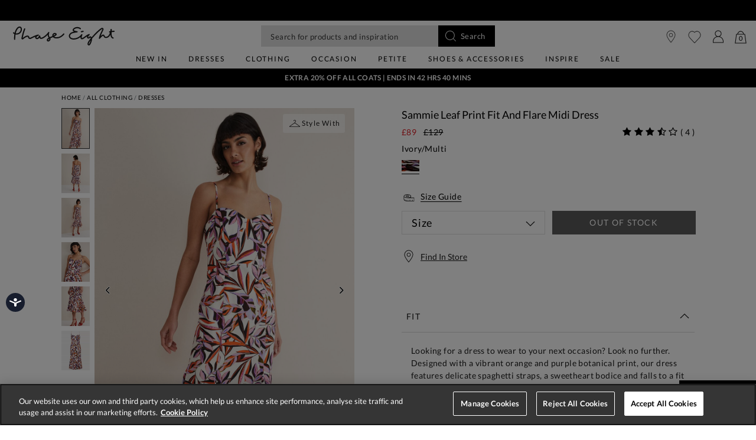

--- FILE ---
content_type: text/html;charset=UTF-8
request_url: https://www.phase-eight.com/product/sammie-leaf-print-fit-and-flare-midi-dress-221627931.html
body_size: 42746
content:
<!DOCTYPE html>
<html lang="en">
<head>
<!--[if gt IE 9]><!-->


<script>
(function() {
  var d = document;
  var c = d.createElement('script');
  if (!('noModule' in c) && 'onbeforeload' in c) {
    var s = false;
    d.addEventListener('beforeload', function(e) {
      if (e.target === c) {
        s = true;
      } else if (!e.target.hasAttribute('nomodule') || !s) {
        return;
      }
      e.preventDefault();
    }, true);

    c.type = 'module';
    c.src = '.';
    d.head.appendChild(c);
    c.remove();
  }
}());
</script>


<script>window.beesfra={"app":{"basePath":"/on/demandware.static/Sites-P8-UK-Site/-/en/v1768626724223/","additionalScripts":["productDetail"],"projectScripts":[]},"config":{"disableIncompleteFormsSubmit":false,"customMapStyle":null,"sizeConversionZeroPad":true},"resources":{"storeLocator":{"errorLocationDisabled":"This site wants to use your device's location"}}};</script>

<script type="module" src="/on/demandware.static/Sites-P8-UK-Site/-/en/v1768626724223/js/main.js"></script>
<script nomodule defer src="/on/demandware.static/Sites-P8-UK-Site/-/en/v1768626724223/js/legacy/main.js"></script>


  



  



<!--<![endif]-->


































<link rel="canonical" href="https://www.phase-eight.com/product/sammie-leaf-print-fit-and-flare-midi-dress-221627931.html" />

    
        <link rel="alternate" href="https://www.phase-eight.com/eu/product/sammie-leaf-print-fit-and-flare-midi-dress-221627931.html" hreflang="en" />
    
        <link rel="alternate" href="https://www.phase-eight.com/row/product/sammie-leaf-print-fit-and-flare-midi-dress-221627931.html" hreflang="en" />
    
        <link rel="alternate" href="https://www.phase-eight.com/row/product/sammie-leaf-print-fit-and-flare-midi-dress-221627931.html" hreflang="x-default" />
    
        <link rel="alternate" href="https://www.phase-eight.com/au/product/sammie-leaf-print-fit-and-flare-midi-dress-221627931.html" hreflang="en-au" />
    
        <link rel="alternate" href="https://www.phase-eight.com/product/sammie-leaf-print-fit-and-flare-midi-dress-221627931.html" hreflang="en-gb" />
    
        <link rel="alternate" href="https://www.phase-eight.com/de/product/sammie-fit-and-flare-midikleid-mit-blatt-print-221627931.html" hreflang="de" />
    


<meta property="og:url" content="https://www.phase-eight.com/product/sammie-leaf-print-fit-and-flare-midi-dress-221627931.html" />

  <meta http-equiv="content-language" content="en-GB" />


<meta charset=UTF-8>

<meta http-equiv="x-ua-compatible" content="ie=edge">

<meta name="viewport" content="width=device-width, initial-scale=1, maximum-scale=1, user-scalable=0"/>


  


<title>Sammie Leaf Print Fit And Flare Midi Dress | Phase Eight UK | </title>

<link rel="apple-touch-icon" sizes="180x180" href="/on/demandware.static/Sites-P8-UK-Site/-/default/dwcfb19061/images/favicons/apple-touch-icon.png">
<link rel="icon" type="image/png" sizes="32x32" href="/on/demandware.static/Sites-P8-UK-Site/-/default/dw2dcaf86e/images/favicons/favicon-32x32.png">
<link rel="icon" type="image/png" sizes="16x16" href="/on/demandware.static/Sites-P8-UK-Site/-/default/dw17c038ca/images/favicons/favicon-16x16.png">
<link rel="manifest" href="/on/demandware.static/Sites-P8-UK-Site/-/default/dwfd34c470/images/favicons/site.webmanifest">
<meta name="msapplication-TileColor" content="#da532c">
<meta name="theme-color" content="#ffffff">









  
    <link rel="dns-prefetch" href="https://media.phase-eight.com">
    <link rel="preconnect" href="https://media.phase-eight.com">
  
    <link rel="dns-prefetch" href="https://try.abtasty.com">
    <link rel="preconnect" href="https://try.abtasty.com">
  



  <script type="text/javascript" src="https://try.abtasty.com/878fdfbfd8b1da497bb3d288341b4258.js" async></script>





















  
    <script type="text/javascript" src="https://chat.system.gnatta.com/script/app.js"></script>
  
    
    
  
  <div class="content-asset"><!-- dwMarker="content" dwContentID="a49ab750a78ef9d98428b9a07a" -->
    <!--Phase eight -->
<script type="text/javascript">
// Use your latest API key (94553a41-8b79-4f58-a2de-f205bd2e1fe8) to start a Gnatta web chat.
gnatta.start(
"94553a41-8b79-4f58-a2de-f205bd2e1fe8",
"https://chat.system.gnatta.com"
);
// Register the 3 web chat buttons on your web page for available, busy and offline
gnatta.registerWithOptions(
"b3dcd5f9-b110-400a-842d-e7b91cc658e5",
"gwc-chatAvailable",
"gwc-chatBusy",
"gwc-chatOffline",
{
hideBusy: true,
}
);
</script>
<script>
var isMobile = window.innerWidth < 769;
window.addEventListener('resize', function() {
isMobile = window.innerWidth < 769;
});
function updateButtonVisibility() {
const container = document.getElementById("gnatta-chat-container");
if (window.location.pathname === '/here-to-help/contact-us.html') {
if ($('#gwc-chatAvailable').is(":visible") === false) {
$('#gwc-chatAvailable1').hide();
} else {
$('#gwc-chatAvailable1').show();
}
}
// Check excluded URLs first
var excluded = ['/bag/', '/checkout', '/secure/checkout'];
for (let excludeURL of excluded) {
if (window.location.pathname.indexOf(excludeURL) === 0) {
container.style.visibility = 'hidden';
container.style.display = 'none';
return;
}
}
// Check always-enabled URLs
var alwaysEnableURL = ['/here-to-help/faqs.html', '/here-to-help/contact-us.html',
'/here-to-help/delivery.html', '/here-to-help/returns.html',
'/order/track/', '/stores', '/shopping-with-us/size-guide.html',
'/shopping-with-us/personal-styling.html'];
for (let enableURL of alwaysEnableURL) {
if (window.location.pathname.indexOf(enableURL) === 0) {
container.style.visibility = 'visible';
container.style.display = 'block';
return;
}
}
// Default behavior based on scroll and device type
const scrollPercentage = (window.innerHeight + window.scrollY) / document.body.clientHeight;
if (isMobile) {
const height = document.body.scrollHeight / 3;
if (window.scrollY < height || scrollPercentage > 0.95) {
container.style.visibility = 'hidden';
container.style.display = 'none';
} else {
container.style.visibility = 'visible';
container.style.display = 'block';
}
} else {
if (scrollPercentage > 0.95) {
container.style.visibility = 'hidden';
container.style.display = 'none';
} else {
container.style.visibility = 'visible';
container.style.display = 'block';
}
}
}
document.addEventListener("DOMContentLoaded", updateButtonVisibility);
document.onscroll = updateButtonVisibility;
</script>
<style>
.gnatta-inline-webchat-host-fullscreen {
overflow-y: hidden;
position: fixed;
}
.gnatta-webchat-hidden {
display: none;
}
.gnatta-inline-webchat {
max-width: 400px;
max-height: 600px;
width: 100%;
height: 100%;
position: fixed;
bottom: 0px;
right: 0px;
overflow: hidden;
visibility: visible;
z-index: 99999;
border: 0;
}
.gnatta-inline-webchat iframe {
width: 100%;
height: 100%;
border: 1px solid #e1e1e1;
box-shadow: 0 24px 0;
}
.gnatta-inline-webchat-collapse {
max-width: 400px;
max-height: 46px;
position: fixed;
bottom: 0px;
right: 0px;
z-index: 9999;
}
@media screen and (max-width: 430px) {
.gnatta-inline-webchat-collapse {
width: 100%;
max-width: 100%;
max-height: 46px;
position: fixed;
bottom: 0px;
right: 0px;
z-index: 9999;
}
.gnatta-inline-webchat {
right: 0px !important;
}
}
.gnatta-inline-webchat.fullscreen {
max-width: 100%;
max-height: 100%;
width: 100%;
height: 100%;
position: fixed;
top: 0;
bottom: 0;
right: 0;
left: 0;
border: 0;
padding: 0;
margin: 0;
float: none;
z-index: 9999;
border: none;
}
@media (min-width: 768px) {
#gnatta-chat-container {
display: block;
position: fixed;
bottom: 5%;
z-index: 99;
right: 0;
}
iframe#inline-gnatta-webchat {
min-height: 550px !important;
}
#gnatta-chat-container>#gwc-chatAvailable.btn.hidden,
#gnatta-chat-container>#gwc-chatBusy.btn.hidden {
display: none;
}
#gnatta-chat-container>.btn {
height: 40px;
width: 130px;
color: #ffffff;
background-color: #000000;
border-color: transparent;
padding: 0;
}
}
@media (max-width: 767px) {
#gnatta-chat-container {
display: block;
position: fixed;
bottom: 3rem;
right: 0;
z-index: 99;
}
#gnatta-chat-container>#gwc-chatAvailable.btn.hidden,
#gnatta-chat-container>#gwc-chatBusy.btn.hidden {
display: none;
}
#gnatta-chat-container>.btn {
width: 100px;
height: 30px;
color: #ffffff;
background-color: #000000;
border-color: transparent;
padding-right: 0px !important;
padding: 0;
font-size: 10px;
}
}
#gnatta-chat-container {
right: 0px !important;
}
</style>
<div id="gnatta-chat-container">
<button id="gwc-chatAvailable" type="button" class="btn btn-success hidden glyphicon glyphicon-envelope">
<span class="font-icon icon-fa-comment">&nbsp;</span>Chat</button><button id="gwc-chatBusy" type="button"
class="btn btn-warning hidden glyphicon glyphicon-envelope">
<span class="font-icon icon-fa-comment">&nbsp; </span>Chat</button><button id="gwc-chatOffline" type="button"
class="btn btn-danger hidden glyphicon glyphicon-envelope">
<span class="font-icon icon-fa-comment">&nbsp; </span>Chat
</button>
</div>

  </div> <!-- End content-asset -->





<link rel="preload" href="/on/demandware.static/Sites-P8-UK-Site/-/en/v1768626724223/css/style.css" as="style"/>



<meta name="description" content="Looking for a dress to wear to your next occasion? Look no further. Designed with a vibrant orange and purple botanical print, our dress features delicate spaghetti straps, a sweetheart bodice and falls to a fit and flare midi skirt. Our Sammie dress is perfect to wear with heels and a matching clutch bag to your future RSVPs.&lt;br&gt;&lt;br&gt; &lt;a href='https://www.bettercotton.org/massbalance ' target='_blank'&gt;&lt;img src='https://www.tfglondon.com/email_images_p8/bci/BCI-logo-200x82.jpg' class='img-fluid' alt='Better Cotton Initiative' width='150' height='62' /&gt;&lt;/a&gt;&lt;br&gt;&lt;br&gt;By choosing our cotton products, you're supporting our investment in Better Cotton's mission. This product is sourced via a system of mass balance and therefore may not contain Better Cotton. Learn more &lt;a href=https://www.phase-eight.com/responsibly-sourced/fibres-we-use.html target=_blank style=text-decoration:underline;&gt;here&lt;/a&gt;. Phase Eight"/>








  <link rel="preload" as="image" href="https://www.phase-eight.com/dw/image/v2/BDCH_PRD/on/demandware.static/-/Sites-master-Catalog-P8/default/dw883283c3/images/221627931/221627931-01-sammie-leaf-print-fit-and-flare-midi-dress.jpg?sw=1000&amp;sh=1400&amp;strip=false">


<link rel="stylesheet" href="/on/demandware.static/Sites-P8-UK-Site/-/en/v1768626724223/css/style.css" fetchpriority="high"/>



  







  




  
  







  <script type="text/javascript">
    var dataLayer = dataLayer || [];
    dataLayer.push({"visitorIP":"18.116.35.159","country":"GB","currency":"USD","pageType":"pdp","subtype":[],"user":{"userId":"abkYkujHku6KufIoXD9izl4z3H","status":"Logged Out","customerStatus":"new","registrationDate":null,"lastSignIn":null,"firstPurchaseDate":null,"lastPurchaseDate":null,"revenueToDate":null,"firstName":null,"lastName":null,"dayOfBirth":null,"monthOfBirth":null,"yearOfBirth":null,"title":null,"email":null,"ometriaUserId":null,"newsletterEmail":null}});
    
  </script>



  <script type="text/javascript">
    window.googleAnalytics = {
      DATA_LAYER_NAME : 'dataLayer',
      CONTAINER_ID: 'GTM-MRDXNM',
      ANALYTICS_EVENTS_KEY : 'analyticsEvents',
      TRACK_CHECKOUT_STEP_URL : 'https://www.phase-eight.com/on/demandware.store/Sites-P8-UK-Site/en/Checkout-TrackStep'
    };

    var dataLayer = dataLayer || [];

    
    
      dataLayer = dataLayer.concat(
        [{"event":"eec.view_item","ecommerce":{"currency":"USD","items":[{"affiliation":"P8-UK","discount":40,"item_brand":"Phase Eight","item_category":"Home/All Clothing/Dresses","item_category2":"Dresses","item_category3":"Printed Occasion Dresses","item_category4":"Markdown","item_category5":"EVENTWEAR","categories":["Home > All Clothing > Dresses","Home > Promotion","Home > Sale > Sale Dresses under £100","Home > Sale > Sale Occasionwear","Home","Home","Home > Black Friday > All Clothing & Accessories","Home > Sale","Home > Black Friday Dresses","Home > Sale > Sale Dresses","Home","Home > What To Wear > Occasionwear","Home > Sale","Home > All Clothing > Dresses > Occasion Dresses","Home > Black Friday","Home > All Clothing"],"group_id":"PE221627","product_id":"221627931","item_id":"221627931","item_name":"Sammie Leaf Print Fit And Flare Midi Dress","item_variant":null,"price":"89","quantity":"1","imgUrl":"https://www.phase-eight.com/dw/image/v2/BDCH_PRD/on/demandware.static/-/Sites-master-Catalog-P8/default/dw883283c3/images/221627931/221627931-01-sammie-leaf-print-fit-and-flare-midi-dress.jpg?sw=1000&sh=1400&strip=false","inStock":true}]},"detail":{"products":[{"id":"221627931","group_id":"PE221627","name":"Sammie Leaf Print Fit And Flare Midi Dress","price":"89","originalPrice":"129","productPriceType":"Markdown","url":"https://www.phase-eight.com/product/sammie-leaf-print-fit-and-flare-midi-dress-221627931.html","stock":1,"mVar":null,"sVar":0,"categories":["Home > All Clothing > Dresses","Home > Promotion","Home > Sale > Sale Dresses under £100","Home > Sale > Sale Occasionwear","Home","Home","Home > Black Friday > All Clothing & Accessories","Home > Sale","Home > Black Friday Dresses","Home > Sale > Sale Dresses","Home","Home > What To Wear > Occasionwear","Home > Sale","Home > All Clothing > Dresses > Occasion Dresses","Home > Black Friday","Home > All Clothing"],"categoryURL":"https://www.phase-eight.com/clothing/dresses/","images":["https://www.phase-eight.com/dw/image/v2/BDCH_PRD/on/demandware.static/-/Sites-master-Catalog-P8/default/dw883283c3/images/221627931/221627931-01-sammie-leaf-print-fit-and-flare-midi-dress.jpg?sw=1000&sh=1400&strip=false","https://www.phase-eight.com/dw/image/v2/BDCH_PRD/on/demandware.static/-/Sites-master-Catalog-P8/default/dwb9aaabc8/images/221627931/221627931-02-sammie-leaf-print-fit-and-flare-midi-dress.jpg?sw=1000&sh=1400&strip=false","https://www.phase-eight.com/dw/image/v2/BDCH_PRD/on/demandware.static/-/Sites-master-Catalog-P8/default/dw0ce89c45/images/221627931/221627931-03-sammie-leaf-print-fit-and-flare-midi-dress.jpg?sw=1000&sh=1400&strip=false","https://www.phase-eight.com/dw/image/v2/BDCH_PRD/on/demandware.static/-/Sites-master-Catalog-P8/default/dw308cfde6/images/221627931/221627931-04-sammie-leaf-print-fit-and-flare-midi-dress.jpg?sw=1000&sh=1400&strip=false","https://www.phase-eight.com/dw/image/v2/BDCH_PRD/on/demandware.static/-/Sites-master-Catalog-P8/default/dw10b3696b/images/221627931/221627931-05-sammie-leaf-print-fit-and-flare-midi-dress.jpg?sw=1000&sh=1400&strip=false","https://www.phase-eight.com/dw/image/v2/BDCH_PRD/on/demandware.static/-/Sites-master-Catalog-P8/default/dw2017d64d/images/221627931/221627931-99-sammie-leaf-print-fit-and-flare-midi-dress.jpg?sw=1000&sh=1400&strip=false"],"category":"Home/All Clothing/Dresses","brand":"Phase Eight","category0":"Dresses","category1":"Printed Occasion Dresses","endUse":"EVENTWEAR","quantity":"1","dimension10":"Ivory/Multi","dimension11":"-40","dimension12":3.5,"description":"Looking for a dress to wear to your next occasion? Look no further. Designed with a vibrant orange and purple botanical print, our dress features delicate spaghetti straps, a sweetheart bodice and falls to a fit and flare midi skirt. Our Sammie dress is perfect to wear with heels and a matching clutch bag to your future RSVPs.&lt;br&gt;&lt;br&gt; &lt;a href=&#x27;https://www.bettercotton.org/massbalance &#x27; target=&#x27;_blank&#x27;&gt;&lt;img src=&#x27;https://www.tfglondon.com/email_images_p8/bci/BCI-logo-200x82.jpg&#x27; class=&#x27;img-fluid&#x27; alt=&#x27;Better Cotton Initiative&#x27; width=&#x27;150&#x27; height=&#x27;62&#x27; /&gt;&lt;/a&gt;&lt;br&gt;&lt;br&gt;By choosing our cotton products, you&#x27;re supporting our investment in Better Cotton&#x27;s mission. This product is sourced via a system of mass balance and therefore may not contain Better Cotton. Learn more &lt;a href=https://www.phase-eight.com/responsibly-sourced/fibres-we-use.html target=_blank style=text-decoration:underline;&gt;here&lt;/a&gt;.&lt;br&gt;&lt;ul&gt;&lt;li&gt;Model wears size 10 and is 5&#x27;9.5 / 177cm&lt;/li&gt;&lt;li&gt;Regular Fit&lt;/li&gt;&lt;/ul&gt;","product_id":"221627931","availability":[{"size":"06","colour":"Ivory/Multi","status":"out_of_stock"},{"size":"08","colour":"Ivory/Multi","status":"out_of_stock"},{"size":"10","colour":"Ivory/Multi","status":"out_of_stock"},{"size":"12","colour":"Ivory/Multi","status":"out_of_stock"},{"size":"14","colour":"Ivory/Multi","status":"out_of_stock"},{"size":"16","colour":"Ivory/Multi","status":"out_of_stock"},{"size":"18","colour":"Ivory/Multi","status":"out_of_stock"},{"size":"20","colour":"Ivory/Multi","status":"out_of_stock"}]}]}}]
      );

      
    

  <!-- Google Tag Manager -->
    (function(w,d,s,l,i){w[l]=w[l]||[];w[l].push({'gtm.start':
    new Date().getTime(),event:'gtm.js'});var f=d.getElementsByTagName(s)[0],
    j=d.createElement(s),dl=l!='dataLayer'?'&l='+l:'';j.async=true;j.src=
    'https://www.googletagmanager.com/gtm.js?id='+i+dl;f.parentNode.insertBefore(j,f);
    })(window,document,'script','dataLayer','GTM-MRDXNM');
  </script>
  <!-- End Google Tag Manager -->






  <meta name="google-site-verification" content="ICZuqRMgxvJvDfvdkk3FxuUKo4VLDg7FQCFHrSfnQqo" />



<meta property="og:site_name" content="Phase Eight" />
<meta property="og:title" content="Sammie Leaf Print Fit And Flare Midi Dress | Phase Eight UK | " />

  <meta property="og:description" content="Looking for a dress to wear to your next occasion? Look no further. Designed with a vibrant orange and purple botanical print, our dress features delicate spaghetti straps, a sweetheart bodice and falls to a fit and flare midi skirt. Our Sammie dress is perfect to wear with heels and a matching clutch bag to your future RSVPs.&lt;br&gt;&lt;br&gt; &lt;a href='https://www.bettercotton.org/massbalance ' target='_blank'&gt;&lt;img src='https://www.tfglondon.com/email_images_p8/bci/BCI-logo-200x82.jpg' class='img-fluid' alt='Better Cotton Initiative' width='150' height='62' /&gt;&lt;/a&gt;&lt;br&gt;&lt;br&gt;By choosing our cotton products, you're supporting our investment in Better Cotton's mission. This product is sourced via a system of mass balance and therefore may not contain Better Cotton. Learn more &lt;a href=https://www.phase-eight.com/responsibly-sourced/fibres-we-use.html target=_blank style=text-decoration:underline;&gt;here&lt;/a&gt;." />


  <meta property="og:type" content="product" />
  
    
      <meta property="og:image" content="https://www.phase-eight.com/dw/image/v2/BDCH_PRD/on/demandware.static/-/Sites-master-Catalog-P8/default/dw883283c3/images/221627931/221627931-01-sammie-leaf-print-fit-and-flare-midi-dress.jpg?sw=1000&amp;sh=1400&amp;strip=false" />
    
    
      
        <meta property="og:product:price:amount" content="89.00" />
        <meta property="og:product:price:currency" content="GBP" />
      
    
  




<meta name="twitter:card" content="summary_large_image" />
<meta name="twitter:site" content="@Phase_Eight" />
<meta name="twitter:title" content="Sammie Leaf Print Fit And Flare Midi Dress | Phase Eight UK | " />

  <meta name="twitter:description" content="Looking for a dress to wear to your next occasion? Look no further. Designed with a vibrant orange and purple botanical print, our dress features delicate spaghetti straps, a sweetheart bodice and falls to a fit and flare midi skirt. Our Sammie dress is perfect to wear with heels and a matching clutch bag to your future RSVPs.&lt;br&gt;&lt;br&gt; &lt;a href='https://www.bettercotton.org/massbalance ' target='_blank'&gt;&lt;img src='https://www.tfglondon.com/email_images_p8/bci/BCI-logo-200x82.jpg' class='img-fluid' alt='Better Cotton Initiative' width='150' height='62' /&gt;&lt;/a&gt;&lt;br&gt;&lt;br&gt;By choosing our cotton products, you're supporting our investment in Better Cotton's mission. This product is sourced via a system of mass balance and therefore may not contain Better Cotton. Learn more &lt;a href=https://www.phase-eight.com/responsibly-sourced/fibres-we-use.html target=_blank style=text-decoration:underline;&gt;here&lt;/a&gt;." />


  
    <meta name="twitter:image" content="https://www.phase-eight.com/dw/image/v2/BDCH_PRD/on/demandware.static/-/Sites-master-Catalog-P8/default/dw883283c3/images/221627931/221627931-01-sammie-leaf-print-fit-and-flare-midi-dress.jpg?sw=1000&amp;sh=1400&amp;strip=false" />
  






<script src="https://cdnjs.cloudflare.com/ajax/libs/jquery/3.4.1/jquery.min.js" async></script>





  <link rel="stylesheet" href="/on/demandware.static/-/Sites/en/v1768626724223/clientv258.css" fetchpriority="low" as="style"/>












<script type="text/javascript">//<!--
/* <![CDATA[ (head-active_data.js) */
var dw = (window.dw || {});
dw.ac = {
    _analytics: null,
    _events: [],
    _category: "",
    _searchData: "",
    _anact: "",
    _anact_nohit_tag: "",
    _analytics_enabled: "true",
    _timeZone: "Europe/London",
    _capture: function(configs) {
        if (Object.prototype.toString.call(configs) === "[object Array]") {
            configs.forEach(captureObject);
            return;
        }
        dw.ac._events.push(configs);
    },
	capture: function() { 
		dw.ac._capture(arguments);
		// send to CQ as well:
		if (window.CQuotient) {
			window.CQuotient.trackEventsFromAC(arguments);
		}
	},
    EV_PRD_SEARCHHIT: "searchhit",
    EV_PRD_DETAIL: "detail",
    EV_PRD_RECOMMENDATION: "recommendation",
    EV_PRD_SETPRODUCT: "setproduct",
    applyContext: function(context) {
        if (typeof context === "object" && context.hasOwnProperty("category")) {
        	dw.ac._category = context.category;
        }
        if (typeof context === "object" && context.hasOwnProperty("searchData")) {
        	dw.ac._searchData = context.searchData;
        }
    },
    setDWAnalytics: function(analytics) {
        dw.ac._analytics = analytics;
    },
    eventsIsEmpty: function() {
        return 0 == dw.ac._events.length;
    }
};
/* ]]> */
// -->
</script>
<script type="text/javascript">//<!--
/* <![CDATA[ (head-cquotient.js) */
var CQuotient = window.CQuotient = {};
CQuotient.clientId = 'bdch-P8-UK';
CQuotient.realm = 'BDCH';
CQuotient.siteId = 'P8-UK';
CQuotient.instanceType = 'prd';
CQuotient.locale = 'en';
CQuotient.fbPixelId = '__UNKNOWN__';
CQuotient.activities = [];
CQuotient.cqcid='';
CQuotient.cquid='';
CQuotient.cqeid='';
CQuotient.cqlid='';
CQuotient.apiHost='api.cquotient.com';
/* Turn this on to test against Staging Einstein */
/* CQuotient.useTest= true; */
CQuotient.useTest = ('true' === 'false');
CQuotient.initFromCookies = function () {
	var ca = document.cookie.split(';');
	for(var i=0;i < ca.length;i++) {
	  var c = ca[i];
	  while (c.charAt(0)==' ') c = c.substring(1,c.length);
	  if (c.indexOf('cqcid=') == 0) {
		CQuotient.cqcid=c.substring('cqcid='.length,c.length);
	  } else if (c.indexOf('cquid=') == 0) {
		  var value = c.substring('cquid='.length,c.length);
		  if (value) {
		  	var split_value = value.split("|", 3);
		  	if (split_value.length > 0) {
			  CQuotient.cquid=split_value[0];
		  	}
		  	if (split_value.length > 1) {
			  CQuotient.cqeid=split_value[1];
		  	}
		  	if (split_value.length > 2) {
			  CQuotient.cqlid=split_value[2];
		  	}
		  }
	  }
	}
}
CQuotient.getCQCookieId = function () {
	if(window.CQuotient.cqcid == '')
		window.CQuotient.initFromCookies();
	return window.CQuotient.cqcid;
};
CQuotient.getCQUserId = function () {
	if(window.CQuotient.cquid == '')
		window.CQuotient.initFromCookies();
	return window.CQuotient.cquid;
};
CQuotient.getCQHashedEmail = function () {
	if(window.CQuotient.cqeid == '')
		window.CQuotient.initFromCookies();
	return window.CQuotient.cqeid;
};
CQuotient.getCQHashedLogin = function () {
	if(window.CQuotient.cqlid == '')
		window.CQuotient.initFromCookies();
	return window.CQuotient.cqlid;
};
CQuotient.trackEventsFromAC = function (/* Object or Array */ events) {
try {
	if (Object.prototype.toString.call(events) === "[object Array]") {
		events.forEach(_trackASingleCQEvent);
	} else {
		CQuotient._trackASingleCQEvent(events);
	}
} catch(err) {}
};
CQuotient._trackASingleCQEvent = function ( /* Object */ event) {
	if (event && event.id) {
		if (event.type === dw.ac.EV_PRD_DETAIL) {
			CQuotient.trackViewProduct( {id:'', alt_id: event.id, type: 'raw_sku'} );
		} // not handling the other dw.ac.* events currently
	}
};
CQuotient.trackViewProduct = function(/* Object */ cqParamData){
	var cq_params = {};
	cq_params.cookieId = CQuotient.getCQCookieId();
	cq_params.userId = CQuotient.getCQUserId();
	cq_params.emailId = CQuotient.getCQHashedEmail();
	cq_params.loginId = CQuotient.getCQHashedLogin();
	cq_params.product = cqParamData.product;
	cq_params.realm = cqParamData.realm;
	cq_params.siteId = cqParamData.siteId;
	cq_params.instanceType = cqParamData.instanceType;
	cq_params.locale = CQuotient.locale;
	
	if(CQuotient.sendActivity) {
		CQuotient.sendActivity(CQuotient.clientId, 'viewProduct', cq_params);
	} else {
		CQuotient.activities.push({activityType: 'viewProduct', parameters: cq_params});
	}
};
/* ]]> */
// -->
</script>
<!-- Demandware Apple Pay -->

<style type="text/css">ISAPPLEPAY{display:inline}.dw-apple-pay-button,.dw-apple-pay-button:hover,.dw-apple-pay-button:active{background-color:black;background-image:-webkit-named-image(apple-pay-logo-white);background-position:50% 50%;background-repeat:no-repeat;background-size:75% 60%;border-radius:5px;border:1px solid black;box-sizing:border-box;margin:5px auto;min-height:30px;min-width:100px;padding:0}
.dw-apple-pay-button:after{content:'Apple Pay';visibility:hidden}.dw-apple-pay-button.dw-apple-pay-logo-white{background-color:white;border-color:white;background-image:-webkit-named-image(apple-pay-logo-black);color:black}.dw-apple-pay-button.dw-apple-pay-logo-white.dw-apple-pay-border{border-color:black}</style>

</head>


<body class="rd_PDP transparent-header new-pdp">
<div class="page" data-action="Product-Show" data-querystring="pid=221627931" data-currency="GBP">



<link rel="stylesheet" href="/on/demandware.static/Sites-P8-UK-Site/-/en/v1768626724223/css/globale/styles.css" />
<script type="text/javascript" id="globale-script-loader-data" src="/on/demandware.static/Sites-P8-UK-Site/-/en/v1768626724223/js/geScriptLoader.js">
{
  "action": "Globale-ScriptLoaderData",
  "queryString": "",
  "locale": "en",
  "clientJsUrl": "https://web.global-e.com/merchant/clientsdk/1489",
  "apiVersion": "2.1.4",
  "clientJsMerchantId": 1489,
  "clientSettings": "{\"AllowClientTracking\":{\"Value\":\"true\"},\"CDNEnabled\":{\"Value\":\"true\"},\"CheckoutContainerSuffix\":{\"Value\":\"Global-e_International_Checkout\"},\"FT_IsAnalyticsSDKEnabled\":{\"Value\":\"true\"},\"FullClientTracking\":{\"Value\":\"true\"},\"IsMonitoringMerchant\":{\"Value\":\"true\"},\"IsV2Checkout\":{\"Value\":\"true\"},\"SetGEInCheckoutContainer\":{\"Value\":\"true\"},\"ShowFreeShippingBanner\":{\"Value\":\"true\"},\"TabletAsMobile\":{\"Value\":\"false\"},\"AdScaleClientSDKURL\":{\"Value\":\"https://web.global-e.com/merchant/GetAdScaleClientScript?merchantId=1489\"},\"AmazonUICulture\":{\"Value\":\"en-GB\"},\"AnalyticsSDKCDN\":{\"Value\":\"https://globale-analytics-sdk.global-e.com/PROD/bundle.js\"},\"AnalyticsUrl\":{\"Value\":\"https://services.global-e.com/\"},\"BfGoogleAdsEnabled\":{\"Value\":\"false\"},\"BfGoogleAdsLifetimeInDays\":{\"Value\":\"30\"},\"CashbackServiceDomainUrl\":{\"Value\":\"https://finance-cashback.global-e.com\"},\"CDNUrl\":{\"Value\":\"https://webservices.global-e.com/\"},\"ChargeMerchantForPrepaidRMAOfReplacement\":{\"Value\":\"false\"},\"CheckoutCDNURL\":{\"Value\":\"https://webservices.global-e.com/\"},\"EnableReplaceUnsupportedCharactersInCheckout\":{\"Value\":\"false\"},\"Environment\":{\"Value\":\"PRODUCTION\"},\"FinanceServiceBaseUrl\":{\"Value\":\"https://finance-calculations.global-e.com\"},\"FT_AnalyticsSdkEnsureClientIdSynchronized\":{\"Value\":\"true\"},\"FT_BrowsingStartCircuitBreaker\":{\"Value\":\"true\"},\"FT_BrowsingStartEventInsteadOfPageViewed\":{\"Value\":\"true\"},\"FT_IsLegacyAnalyticsSDKEnabled\":{\"Value\":\"true\"},\"FT_IsShippingCountrySwitcherPopupAnalyticsEnabled\":{\"Value\":\"false\"},\"FT_IsWelcomePopupAnalyticsEnabled\":{\"Value\":\"false\"},\"FT_PostponePageViewToPageLoadComplete\":{\"Value\":\"true\"},\"FT_UseGlobalEEngineConfig\":{\"Value\":\"true\"},\"FT_UtmRaceConditionEnabled\":{\"Value\":\"true\"},\"GTM_ID\":{\"Value\":\"GTM-PWW94X2\"},\"InternalTrackingEnabled\":{\"Value\":\"false\"},\"InvoiceEditorURL\":{\"Value\":\"documents/invoice_editor\"},\"PixelAddress\":{\"Value\":\"https://utils.global-e.com\"},\"RangeOfAdditionalPaymentFieldsToDisplayIDs\":{\"Value\":\"[1,2,3,4,5,6,7,8,9,10,11,12,13,14,15,16,17,18,19,20]\"},\"ReconciliationServiceBaseUrl\":{\"Value\":\"https://finance-reconciliation-engine.global-e.com\"},\"RefundRMAReplacementShippingTypes\":{\"Value\":\"[2,3,4]\"},\"RefundRMAReplacementStatuses\":{\"Value\":\"[9,11,12]\"},\"TrackingV2\":{\"Value\":\"true\"},\"UseShopifyCheckoutForPickUpDeliveryMethod\":{\"Value\":\"false\"},\"MerchantIdHashed\":{\"Value\":\"mZt4\"}}",
  "clientJsDomain": "https://web.global-e.com",
  "cookieDomain": "www.phase-eight.com",
  "globaleOperatedCountry": true,
  "performFrontendSiteUrlRedirect": true,
  "getSiteRedirectUrl": "https://www.phase-eight.com/on/demandware.store/Sites-P8-UK-Site/en/Globale-GetSiteRedirectUrl",
  "geoLocationCountryCode": {
    "countryCode": "US",
    "isCountryExists": true
  },
  "siteId": "P8-UK",
  "country": "US",
  "currency": "USD",
  "culture": "en-US",
  "allowedSite": false,
  "languageSwitcher": {
    "enabled": false
  },
  "allowedCurrencies": {
    "default": [
      "GBP",
      "EUR",
      "USD"
    ],
    "NZ": [
      "GBP",
      "EUR",
      "USD",
      "AUD"
    ]
  }
}
</script>





  <script type="application/ld+json">{
  
    "@context":"http://schema.org/",
    "@type":"Product",
    "name":"Sammie Leaf Print Fit And Flare Midi Dress",
    "image":[
      "https://www.phase-eight.com/dw/image/v2/BDCH_PRD/on/demandware.static/-/Sites-master-Catalog-P8/default/dw883283c3/images/221627931/221627931-01-sammie-leaf-print-fit-and-flare-midi-dress.jpg?sw=1000&amp;sh=1400&amp;strip=false",
      "https://www.phase-eight.com/dw/image/v2/BDCH_PRD/on/demandware.static/-/Sites-master-Catalog-P8/default/dwb9aaabc8/images/221627931/221627931-02-sammie-leaf-print-fit-and-flare-midi-dress.jpg?sw=1000&amp;sh=1400&amp;strip=false",
      "https://www.phase-eight.com/dw/image/v2/BDCH_PRD/on/demandware.static/-/Sites-master-Catalog-P8/default/dw0ce89c45/images/221627931/221627931-03-sammie-leaf-print-fit-and-flare-midi-dress.jpg?sw=1000&amp;sh=1400&amp;strip=false",
      "https://www.phase-eight.com/dw/image/v2/BDCH_PRD/on/demandware.static/-/Sites-master-Catalog-P8/default/dw308cfde6/images/221627931/221627931-04-sammie-leaf-print-fit-and-flare-midi-dress.jpg?sw=1000&amp;sh=1400&amp;strip=false",
      "https://www.phase-eight.com/dw/image/v2/BDCH_PRD/on/demandware.static/-/Sites-master-Catalog-P8/default/dw10b3696b/images/221627931/221627931-05-sammie-leaf-print-fit-and-flare-midi-dress.jpg?sw=1000&amp;sh=1400&amp;strip=false",
      "https://www.phase-eight.com/dw/image/v2/BDCH_PRD/on/demandware.static/-/Sites-master-Catalog-P8/default/dw2017d64d/images/221627931/221627931-99-sammie-leaf-print-fit-and-flare-midi-dress.jpg?sw=1000&amp;sh=1400&amp;strip=false"
      ],
    "description":"Looking for a dress to wear to your next occasion? Look no further. Designed with a vibrant orange and purple botanical print, our dress features delicate spaghetti straps, a sweetheart bodice and falls to a fit and flare midi skirt. Our Sammie dress is perfect to wear with heels and a matching clutch bag to your future RSVPs.&lt;br&gt;&lt;br&gt; &lt;a href='https://www.bettercotton.org/massbalance ' target='_blank'&gt;&lt;img src='https://www.tfglondon.com/email_images_p8/bci/BCI-logo-200x82.jpg' class='img-fluid' alt='Better Cotton Initiative' width='150' height='62' /&gt;&lt;/a&gt;&lt;br&gt;&lt;br&gt;By choosing our cotton products, you're supporting our investment in Better Cotton's mission. This product is sourced via a system of mass balance and therefore may not contain Better Cotton. Learn more &lt;a href=https://www.phase-eight.com/responsibly-sourced/fibres-we-use.html target=_blank style=text-decoration:underline;&gt;here&lt;/a&gt;.&lt;br&gt;&lt;ul&gt;&lt;li&gt;Model wears size 10 and is 5'9.5 / 177cm&lt;/li&gt;&lt;li&gt;Regular Fit&lt;/li&gt;&lt;/ul&gt;",
    
      "aggregateRating":{
        "@type":"AggregateRating",
        "ratingValue":"3.5",
        "reviewCount":"4"
      },
    
    "offers":{
      "@type":"Offer",
      
        
          "priceCurrency":"GBP",
        
      
      
        
          "price": "89.00",
        
      
      "itemCondition":"http://schema.org/NewCondition",
      "availability":"http://schema.org/InStock",
      
        "url": "https://www.phase-eight.com/product/sammie-leaf-print-fit-and-flare-midi-dress-221627931.html",
      
      "seller":{
        "@type":"Organization",
        "name":"Phase Eight",
        
          "url": "https://www.phase-eight.com/product/sammie-leaf-print-fit-and-flare-midi-dress-221627931.html",
        
        
          "identifier": "221627931"
        
      }
    },
    
      "sku": "PE221627",
      "mpn": "PE221627",
    
    
      "material": "98%BCI cotton 2%Elastane",
    
    
      "color": "Ivory/Multi",
    
    
      "productID": "221627931"
    
  
}
</script>



































  






  




  <!-- Google Tag Manager (noscript) -->
  <noscript>
    <iframe src="https://www.googletagmanager.com/ns.html?id=GTM-MRDXNM" height="0" width="0" style="display:none;visibility:hidden"></iframe>
  </noscript>
  <!-- End Google Tag Manager (noscript) -->















<div class="header-banner slide-up new-promo-banner new-global-banner">
  <div class="container-fluid">
    <div class="row">
      <div class="col-12 col-md-8 col-lg-10 offset-md-2 offset-lg-1 banner-container">
        <div class="content mx-3">
          
          
            <div class="header-banner-promo rd-promo-banner-text">
              
	 


	
	
		<style>
    .header-banner.header-banner-bottom.slide-up {
        background: #000000 !important;
    }

    .new-pdp .header-banner-bottom-new.header-banner-promo {
        background: #000000 !important;
    }

    .header-banner.header-banner-bottom.slide-up a {
        color: #fff !important;
    }

    .header-banner-bottom-new.header-banner-promo {
        display: block;
        text-align: center;
        padding: 0.5rem 1rem;
    }

    .header-banner-bottom-new.header-banner-promo a {
        color: #fff !important;
        font-size: 0.875rem;
        text-transform: none;
        font-weight: 500;
        letter-spacing: 0.1rem;
        text-transform: uppercase;
    }

    .new-pdp .header-banner-bottom-new.header-banner-promo a {
        font-weight: 500;
    }
    .header-banner-bottom-new.header-banner-promo a .timer__digits {
        font-size: 0.75rem;
        font-weight: 600;
        line-height: normal;
        letter-spacing: 0.0225rem;
        text-transform: uppercase;
    }
    .new-pdp .header-banner-bottom-new.header-banner-promo {
        padding: 0.5rem 1rem;
    }

    @media (max-width: 992px) {
        .header-banner.new-promo-banner .banner-container {
            padding: 0;
            top: 1px;
        }

        .header-banner.new-promo-banner {
            background-color: #000000 !important;
        }

        .new-pdp .header-banner.new-promo-banner {
            background-color: #000000 !important;
            min-height: 1.25rem;
            padding: 0.25rem 1rem;
        }
        .new-pdp .header-banner.new-global-banner:has(.rd-global-banner-text > div:not(.carousel), .product-desc-tab-body li > div:not(.carousel), .product-desc-tab-body p > div:not(.carousel), .rd-global-banner-text p, .product-desc-tab-body li p, .product-desc-tab-body p p, .rd-global-banner-text a, .product-desc-tab-body li a, .product-desc-tab-body p a), .new-pdp .header-banner.new-global-banner:has(.rd-global-banner-text .carousel-item, .product-desc-tab-body li .carousel-item, .product-desc-tab-body p .carousel-item), .new-pdp div.header-banner.new-global-banner {
            background-color: #F4B0BC !important;
            background: #F4B0BC !important;
        }

.header-banner.header-banner-bottom.slide-up .content{
    margin-left:0px !important;
    margin-right:0px !important;
}
    }
    @media (max-width: 544px) {
        .new-pdp .header-banner.new-promo-banner .header-banner-promo a {
            font-size: 0.675rem;
            line-height: 0.700rem;
            letter-spacing: 0;
            top: 1px;
            position: relative;
        }
        .new-pdp .header-banner.new-promo-banner {
            padding: 0.25rem 1rem 0.45rem;
        }
        .header-banner-bottom-new.header-banner-promo a .timer__digits {
            font-size: 0.65rem;
        }
    }

    .header-banner-bottom-new.header-banner-promo {
        background-color: #000000 !important;
    }

    .header-banner.new-promo-banner .header-banner-promo a {
        color: #fff !important;
    }

    .product-detail__promotions .callout p {
        color: #000000 !important;
        margin-bottom: 0;
    }

    .product-tile__promotions .callout {
        color: #de1c24;
        font-weight: bold;
    }

    .header-banner-bottom-new.header-banner-promo,
    .header-banner-bottom-new {
        display: block;
        min-height: 2rem;
    }

    .timer__digits {
        margin-bottom: 0;
        text-transform: uppercase;
    }
/* div[data-action="Home-Show"] .header-banner-bottom-new.header-banner-promo {
    display: block;
} */
div[data-action="Home-Show"] .header-banner.header-banner-bottom {
    display: block;
}
div[data-action="Home-Show"] .header-banner-bottom-new.header-banner-promo {
        display: none;
    }
@media (min-width: 576px) {    
    div[data-action="Home-Show"] .header-banner.header-banner-bottom.slide-up a {
        font-weight: 600;
        letter-spacing: 0.1rem;
    }
}
@media (min-width: 1200px) {
    div[data-action="Home-Show"] .header-banner.header-banner-bottom.slide-up a {
        letter-spacing: 0.2rem;
    }
}
@media (min-width: 1400px) {
    div[data-action="Home-Show"] .header-banner.header-banner-bottom.slide-up a {
        letter-spacing: 0.3rem;
    }
}
@media (max-width: 400px) {
    div[data-action="Home-Show"] .header-banner-bottom-new.header-banner-promo {
        padding: 0.5rem 0;
    }
}
</style><a href="https://www.phase-eight.com/clothing/coats/">
    <div class="timer" id="timer"></div>
</a>



<script>
    // Set the date we're counting down to
    const targetDate = new Date('2026-01-18T23:59:59');

    // Update the count down every 1 second
    var x = setInterval(function () {

        // Get today's date and time
        const now = new Date();
        // Find the distance between now and the count down date
        const timeDiff = targetDate.getTime() - now.getTime();
        // Time calculations for days, hours, minutes and seconds
        const remainingHours = Math.floor(timeDiff / (1000 * 60 * 60));
        const remainingMinutes = Math.floor((timeDiff % (1000 * 60 * 60)) / (1000 * 60));

        var timer = document.querySelectorAll(".timer");

        timer.forEach(function (time) {
            time.innerHTML = "<p class='timer__digits'>Extra 20% Off all coats | Ends In " + (remainingHours) + " hrs "
                + (remainingMinutes) + " mins" + "</p>";
        })

        if (timeDiff < 0) {
            clearInterval(x);
            timer.forEach(function (time) {
                timer.innerHTML = "<p class='timer__digits'>Extra 20% Off all coats</p>";
            })
        }
    }, 1000);
</script>
	

 
	
            </div>
          
          <div class="header-banner-global rd-global-banner-text">
            
	 


	
	
		<!-- default-stripbanner-141025 -->
<style>
    .vert .carousel-item-next.carousel-item-left,
    .vert .carousel-item-prev.carousel-item-right {
        -webkit-transform: translate3d(0, 0, 0);
        transform: translate3d(0, 0, 0);
        -webkit-transition: 1s;
        -moz-transition: 1s;
        -ms-transition: 1s;
        -o-transition: 1s;
        transition: 1s;
    }
  
    .vert .carousel-item-next,
    .vert .active.carousel-item-right {
        -webkit-transform: translate3d(0, 100%, 0);
        transform: translate3d(0, 100% 0);
        -webkit-transition: 1s;
        -moz-transition: 1s;
        -ms-transition: 1s;
        -o-transition: 1s;
        transition: 1s;
    }
  
    .vert .carousel-item-prev,
    .vert .active.carousel-item-left {
        -webkit-transform: translate3d(0, -100%, 0);
        transform: translate3d(0, -100%, 0);
        -webkit-transition: 1s;
        -moz-transition: 1s;
        -ms-transition: 1s;
        -o-transition: 1s;
        transition: 1s;
    }
  
    .new-pdp .header-banner.new-global-banner:has(.rd-global-banner-text > div:not(.carousel), .product-desc-tab-body li > div:not(.carousel), .product-desc-tab-body p > div:not(.carousel), .rd-global-banner-text p, .product-desc-tab-body li p, .product-desc-tab-body p p, .rd-global-banner-text a, .product-desc-tab-body li a, .product-desc-tab-body p a), .new-pdp .header-banner.new-global-banner:has(.rd-global-banner-text .carousel-item, .product-desc-tab-body li .carousel-item, .product-desc-tab-body p .carousel-item), .new-pdp div.header-banner.new-global-banner,.header-banner.slide-up {
        background: #fff !important;
    }
    .new-pdp .header-banner.new-global-banner .header-banner-global a, .header-banner.slide-up a{
        color: #000!important;
      }
    .country-selector__current__selection {
        color: #000!important;
    }
  
    @media (max-width: 544px) {
      .header-banner.slide-up {
        background: #fff !important;
        font-size: 0.775rem;
      }
  
      .header-banner.slide-up a{
        color: #000!important;
      }
      .country-selector__current__selection {
        color: #000!important;
    }
    .header-banner.slide-up .banner-container .content.mx-3 {
        margin-left: 0 !important;
        margin-right: 0 !important;
    }
    }
    @media (max-width: 420px) {
        .header-banner.slide-up a{
            font-size: 0.700rem;
        }
    }
    @media (max-width: 379px) {
        .header-banner.slide-up a{
            font-size: 0.775rem;
        }
    }
    @media (max-width: 340px) {
        .header-banner.slide-up a{
            font-size: 0.675rem;
        }
    }
    .header-banner.header-banner-bottom {
        display: none;
    }
    @media (min-width: 768px) {
    .header-banner .country-selector__current, .header-banner .country-selector__current:not([href]):not([tabindex]):hover{
        color:#000;
        }
        
        .header-banner .country-selector__current, .header-banner .country-selector__current:not([href]):not([tabindex]){
        color:#000;
        }
    }
@media (min-width: 992px) {
.nav-menu__items--level-2 li.nav-menu__item[class*="col-"] {
padding-left: 12px;
padding-right: 12px;
}
.nav-menu__items--level-2{
padding-bottom:32px !important;
}
}
/***Removing goodwood sticket from seach box***/
.suggestions .suggestions__products .lockup-sticker {
    display: none;
}
.header-banner.slide-up a.sale-link {
    color: #FF0000 !important;
}
.new-pdp .header-banner.new-global-banner .header-banner-global a.sale-link, .header-banner.slide-up a.sale-link {
    color: #FF0000 !important;
}

  </style>
  
  <div class="container">
    <div id="carouselVertical" class="carousel vert slide" data-ride="carousel" data-interval="900">
        <div class="carousel-inner">
            <div class="carousel-item active">
                <p class="mb-0">
                    <a href="https://www.phase-eight.com/sale/" class="sale-link">
                        Sale: Up To 60% Off | Shop Now
                    </a>
                </p>
            </div>
        <div class="carousel-item bg-pink1">
          <p class="mb-0">
              <a href="https://www.phase-eight.com/here-to-help/delivery.html">
                  Free standard delivery on orders over £150
              </a>
          </p>
      </div>

      <div class="carousel-item">
          <p class="mb-0">
              <a href="https://www.phase-eight.com/here-to-help/delivery.html">
                  Order by 8pm for next day delivery*
              </a>
          </p>
      </div>
    </div>
    </div>
  </div>
  
  <script src="https://code.jquery.com/jquery-3.6.0.min.js"
    integrity="sha256-/xUj+3OJU5yExlq6GSYGSHk7tPXikynS7ogEvDej/m4=" crossorigin="anonymous"></script>
<script>
    $(document).ready(function(){
        //$(".primary-category-slider .nav-menu__item-link-name:contains(Sale)").css("color", "#FF0000");
        //Navigation sub links in red
        $(".nav-menu__item-link--level-1 .nav-menu__item-link-name:contains('Dresses')").closest(".nav-menu__item").find(".nav-menu__item-link--level-3 .nav-menu__item-link-name:contains('Sale Dresses')").css("color", "#FF0000");
        $(".nav-menu__item-link--level-1 .nav-menu__item-link-name:contains('Clothing')").closest(".nav-menu__item").find(".nav-menu__item-link--level-3 .nav-menu__item-link-name:contains('Sale')").css("color", "#FF0000");
        $(".nav-menu__item-link--level-1 .nav-menu__item-link-name:contains('Occasion')").closest(".nav-menu__item").find(".nav-menu__item-link--level-3 .nav-menu__item-link-name:contains('Sale Occasion')").css("color", "#FF0000");
        $(".nav-menu__item-link--level-1 .nav-menu__item-link-name:contains('Petite')").closest(".nav-menu__item").find(".nav-menu__item-link--level-3 .nav-menu__item-link-name:contains('Sale Petites')").css("color", "#FF0000");
        $(".nav-menu__item-link--level-1 .nav-menu__item-link-name:contains('Shoes & Accessories')").closest(".nav-menu__item").find(".nav-menu__item-link--level-3 .nav-menu__item-link-name:contains('Sale Shoes')").css("color", "#FF0000");
        $(".nav-menu__item-link--level-1 .nav-menu__item-link-name:contains('Shoes & Accessories')").closest(".nav-menu__item").find(".nav-menu__item-link--level-3 .nav-menu__item-link-name:contains('Sale Accessories')").css("color", "#FF0000");
        $(".nav-menu__item-link--level-1 .nav-menu__item-link-name:contains('Partywear')").closest(".nav-menu__item").find(".nav-menu__item-link--level-3 .nav-menu__item-link-name:contains('Sale Partywear')").css("color", "#FF0000");
    });
</script>
	

 
	
          </div>
        </div>
      </div>
        
        
          <div class="col-1 pl-0 text-right align-self-center globale-selector container">
            

































    <div class="country-selector globale-selector" data-size-conversions="{&quot;prefix&quot;:&quot;UK&quot;,&quot;sizes&quot;:{&quot;default&quot;:[6,8,10,12,14,16,18,20,22,24,26],&quot;current&quot;:[6,8,10,12,14,16,18,20,22,24,26]}}"
    data-shoe-size-conversions="{&quot;prefix&quot;:null,&quot;sizes&quot;:{&quot;default&quot;:null,&quot;current&quot;:null}}">
        


<div class="country-selector__current">
<span class="country-selector__current country-selector__current__selection d-inline-block">
US
&#40;$&#41;
</span>
</div>


    </div>


          </div>
        
    </div>
  </div>
</div>

<header
  class="compact-header header-z-index header-sticky
    
    "
  
>
  <nav>
    <div class="header container">
      <div class="header-items row justify-content-between">
        <div class="header-item__menu d-flex">
          <div class="header-element header-element__menu menu d-inline-block d-lg-none nav-menu__link"
  data-toggle=".nav-menu" aria-expanded="false">
  
      <img class="header-imag" src="/on/demandware.static/Sites-P8-UK-Site/-/default/dw81766c5a/images/menu.svg" alt="Menu" loading="eager"/>
  
  <div class="nav-menu__link__text text-center">Menu</div>
</div>

          <div class="header-element left header-element__search menu nav-menu__link d-lg-none d-none"
    data-toggle="search-mobile" role="button" aria-expanded="false">
    <img src="/on/demandware.static/Sites-P8-UK-Site/-/default/dwbb7cf6a4/images/search.svg" alt="Looking for something?.." loading="eager" fetchpriority="high"/>
</div>

          <div class="header-search d-lg-none"></div>
          <div class="header-element stores left">
            <a href="https://www.phase-eight.com/stores/">
    
        <img src="/on/demandware.static/Sites-P8-UK-Site/-/default/dw5da2640d/images/store.svg" alt="Phase Eight" loading="eager"/>
    
</a>
          </div>
          <div class="header-element logo left d-none d-md-block">
            
  <a class="navbar-header brand pl-2 pl-md-0" href="/" title="Phase Eight Home">
    <img class="header-image" src="/on/demandware.static/Sites-P8-UK-Site/-/default/dw968a4526/images/logo.svg" alt="Phase Eight" loading="eager"/>
  </a>


          </div>
          <div class="header-element__user left user mr-20 d-none">
            
































  
    <a href="https://www.phase-eight.com/login/">
      <div class="header-element__icon">
          <img src="/on/demandware.static/Sites-P8-UK-Site/-/default/dwdb4dff5f/images/account.svg" alt="Phase Eight" loading="eager"/>
      </div>
      <span class="header-element__text user-message">
        Sign In
      </span>
    </a>
  

          </div>
        </div>
        <div class="header-element logo center d-block d-sm-none">
          
  <a class="navbar-header brand pl-2 pl-md-0" href="/" title="Phase Eight Home">
    <img class="header-image" src="/on/demandware.static/Sites-P8-UK-Site/-/default/dw968a4526/images/logo.svg" alt="Phase Eight" loading="eager"/>
  </a>


        </div>
        <div class="header-item__search center">
          

<div class="site-search px-md-0">
  <form role="search" action="/search/" method="get" name="simpleSearch" novalidate>
    
    <input class="form-control search-field"
      type="search"
      name="q"
      value=""
      placeholder="Looking for something?.."
      autocomplete="off"
      aria-label="Looking for something?.." />
    
      <div class="suggestions-wrapper" data-url="/on/demandware.store/Sites-P8-UK-Site/en/SearchServices-GetSuggestions?q="></div>
      <div class="trending-suggestions">
        






























<div class="suggestions text-left row text-capitalize">
  <div class="close-button-wrapper close-search-wrapper close-search pull-right d-md-none">
    <button type="button" class="close close-button close-search" aria-label="Close">
      
  


<i class="font-icon icon-cross " aria-hidden="true"></i>

    </button>
  </div>

  <span class="arrow-up position-absolute bg-white"></span>

  <div class="suggestions-outer-container container-fluid px-0 px-md-2">
    
      <div class="row suggestions-title-row">
        <h2 class="suggestions-title">
          <span>Trending Now:</span>
        </h2>
      </div>
    

    <div class="row suggestions-container mb-md-4">
      
      <div class="suggestions__products">
        
          
	 


	





























<div class="product-suggestions container">
  <div class="row text-left">
    
  </div>
</div>
 
	
        
      </div>
    </div>

    <span class="suggestions__footer hidden-sm-down js-load-recent-search" url="/on/demandware.store/Sites-P8-UK-Site/en/SearchServices-RecentSearches">
    </span>
    <div class="clear-search-footer text-center d-md-none">
      <button type="button" class="close-button close-search" aria-label="Close">
        Clear
  


<i class="font-icon icon-cross " aria-hidden="true"></i>

      </button>
    </div>
  </div>
</div>

      </div>
    
    <input type="hidden" value="en" name="lang" />
    <input type="hidden" value="search" name="suggestion" />
    <div class="site-search__controls position-relative">
      <a href="javascript:;" class="clear-search position-absolute text-capitalize">
        <u>Clear search</u>
        
  


<i class="font-icon icon-cross clear-search__icon" aria-hidden="true"></i>

      </a>
      <button type="submit" class="btn btn-link search-button py-1 d-inline-block position-absolute search-icon-wrapper" data-button-text="Search">
        
          <img src="/on/demandware.static/Sites-P8-UK-Site/-/default/dwbb7cf6a4/images/search.svg" alt="Looking for something?.." loading="eager"/>
        
      </button>
    </div>
  </form>
</div>

        </div>
        <div class="right-container">
          <div class="header-items__controls--right right">
            <div class="row no-gutters inner-container">
  
    <div class="header-element header-element__wishlist wishlist">
      <a class="wishlist-link" href="https://www.phase-eight.com/wishlist/">
  
    <span class="header-element__icon">
      
        <img class="wishlist" src="/on/demandware.static/Sites-P8-UK-Site/-/default/dw8010cce4/images/wishlist.svg" alt="wishlist" loading="eager"/>
      
    </span>
  
  <span class="header-element__text">
    Wishlist
  </span>
  
</a>
<div class="wishlist__indicator wishlist__indicator--added border">
  <span class="wishlist__indicator__arrow-up border d-none d-md-block"></span>
  <div class="wishlist__indicator__content p-2">
    <div class="wishlist__indicator__icon mb-2">
      <span class="wishlist-icon wishlist-icon--active">
  <svg
    version="1.1" id="Layer_1" xmlns="http://www.w3.org/2000/svg" xmlns:xlink="http://www.w3.org/1999/xlink" x="0px" y="0px"
    width="40px" height="40px" viewBox="0 0 40 40" enable-background="new 0 0 40 40" xml:space="preserve"
  >
    <g transform="translate(0,-952.36218)">
      <path fill="#1d1d1d" d="M10.435,952.922c-2.667,0-5.32,1.164-7.344,3.501c-4.043,4.674-4.053,12.176-0.014,16.855l16.18,18.742
        c0.392,0.455,1.137,0.455,1.527,0c5.398-6.238,10.785-12.484,16.183-18.724c4.044-4.674,4.044-12.18,0-16.856
        c-4.046-4.675-10.661-4.675-14.703,0l-2.234,2.559l-2.235-2.576C15.616,953.892,12.913,952.909,10.435,952.922L10.435,952.922z"/>
    </g>
  </svg>

</span>
    </div>
    <div class="wishlist__indicator__text">
      Added to Wishlist
    </div>
  </div>
</div>

<div class="wishlist__indicator wishlist__indicator--removed border">
  <span class="wishlist__indicator__arrow-up border d-none d-md-block"></span>
  <div class="wishlist__indicator__content p-2">
    <div class="wishlist__indicator__icon mb-2">
      <span class="wishlist-icon wishlist-icon--inactive">
  <svg
    version="1.1" id="Layer_1" xmlns="http://www.w3.org/2000/svg" xmlns:xlink="http://www.w3.org/1999/xlink" x="0px" y="0px"
    width="40px" height="40px" viewBox="0 0 40 40" enable-background="new 0 0 40 40" xml:space="preserve"
  >
    <g transform="translate(0,-952.36218)">
      <path fill="#1d1d1d" d="M10.382,952.922c-2.667,0-5.321,1.164-7.344,3.501c-4.044,4.674-4.054,12.176-0.015,16.855l16.181,18.742
        c0.391,0.456,1.136,0.456,1.527,0c5.397-6.237,10.784-12.483,16.182-18.724c4.043-4.674,4.043-12.18,0-16.856
        c-4.045-4.675-10.661-4.675-14.703,0l-2.234,2.559l-2.235-2.576C15.563,953.892,12.86,952.909,10.382,952.922L10.382,952.922z
        M10.382,955.207c2.102,0,4.216,0.944,5.85,2.831l2.988,3.464c0.392,0.458,1.137,0.458,1.528,0l2.975-3.448
        c3.264-3.774,8.415-3.774,11.679,0c3.266,3.775,3.266,9.87,0,13.646c-5.142,5.942-10.283,11.895-15.425,17.833L4.552,971.682
        c-3.264-3.779-3.266-9.87,0-13.644C6.183,956.151,8.28,955.207,10.382,955.207z"/>
    </g>
  </svg>
</span>

    </div>
    <div class="wishlist__indicator__text">
      Removed from Wishlist
    </div>
  </div>
</div>

    </div>
  
  <div class="header-element header-element__user user">
    
































  
    <a href="https://www.phase-eight.com/login/">
      <div class="header-element__icon">
          <img src="/on/demandware.static/Sites-P8-UK-Site/-/default/dwdb4dff5f/images/account.svg" alt="Phase Eight" loading="eager"/>
      </div>
      <span class="header-element__text user-message">
        Sign In
      </span>
    </a>
  

  </div>
    <div class="header-element header-element__stores stores right">
      <a href="https://www.phase-eight.com/stores/">
    
        <img src="/on/demandware.static/Sites-P8-UK-Site/-/default/dw5da2640d/images/store.svg" alt="Phase Eight" loading="eager"/>
    
</a>
    </div>
  <div class="header-element header-element__minicart minicart js-minicart" data-action-url="/on/demandware.store/Sites-P8-UK-Site/en/Cart-MiniCartShow" url="/on/demandware.store/Sites-P8-UK-Site/en/Cart-MiniCart">
    































<div class="minicart-total">
  <a class="minicart-link " href="https://www.phase-eight.com/bag/" title="View Bag">
    <div class="header-element__icon minicart-icon__container">
      
        <img class="minicart" src="/on/demandware.static/Sites-P8-UK-Site/-/default/dw69f092e7/images/minicart.svg" alt="Bag" loading="eager"/>
      
    </div>
    <span class="minicart-label header-element__text">
      Bag
    </span>
    <span class="minicart-round-element">
    <span class="minicart-quantity" data-qt="0.0">0</span>
  </a>
  <span class="minicart-grand-total" data-total="">
    
      
    
  </span>
</div>
<div class="minicart__pane collapse" data-init-flyout-under-header="null" id="miniCart">
  <div class="modal-background show" data-target="#miniCart" data-toggle="collapse" role="button" aria-expanded="false" aria-controls="#miniCart"></div>
  <div class="minicart__container d-block border-left">

  </div>
</div>

  </div>
</div>

          </div>
          <div class="header-item__search right d-none">
              

<div class="site-search px-md-0">
  <form role="search" action="/search/" method="get" name="simpleSearch" novalidate>
    
    <input class="form-control search-field"
      type="search"
      name="q"
      value=""
      placeholder="Looking for something?.."
      autocomplete="off"
      aria-label="Looking for something?.." />
    
      <div class="suggestions-wrapper" data-url="/on/demandware.store/Sites-P8-UK-Site/en/SearchServices-GetSuggestions?q="></div>
      <div class="trending-suggestions">
        






























<div class="suggestions text-left row text-capitalize">
  <div class="close-button-wrapper close-search-wrapper close-search pull-right d-md-none">
    <button type="button" class="close close-button close-search" aria-label="Close">
      
  


<i class="font-icon icon-cross " aria-hidden="true"></i>

    </button>
  </div>

  <span class="arrow-up position-absolute bg-white"></span>

  <div class="suggestions-outer-container container-fluid px-0 px-md-2">
    
      <div class="row suggestions-title-row">
        <h2 class="suggestions-title">
          <span>Trending Now:</span>
        </h2>
      </div>
    

    <div class="row suggestions-container mb-md-4">
      
      <div class="suggestions__products">
        
          
	 


	





























<div class="product-suggestions container">
  <div class="row text-left">
    
  </div>
</div>
 
	
        
      </div>
    </div>

    <span class="suggestions__footer hidden-sm-down js-load-recent-search" url="/on/demandware.store/Sites-P8-UK-Site/en/SearchServices-RecentSearches">
    </span>
    <div class="clear-search-footer text-center d-md-none">
      <button type="button" class="close-button close-search" aria-label="Close">
        Clear
  


<i class="font-icon icon-cross " aria-hidden="true"></i>

      </button>
    </div>
  </div>
</div>

      </div>
    
    <input type="hidden" value="en" name="lang" />
    <input type="hidden" value="search" name="suggestion" />
    <div class="site-search__controls position-relative">
      <a href="javascript:;" class="clear-search position-absolute text-capitalize">
        <u>Clear search</u>
        
  


<i class="font-icon icon-cross clear-search__icon" aria-hidden="true"></i>

      </a>
      <button type="submit" class="btn btn-link search-button py-1 d-inline-block position-absolute search-icon-wrapper" data-button-text="Search">
        
          <img src="/on/demandware.static/Sites-P8-UK-Site/-/default/dwbb7cf6a4/images/search.svg" alt="Looking for something?.." loading="eager"/>
        
      </button>
    </div>
  </form>
</div>

          </div>
        </div>
      </div>
    </div>
  
      
	 


	

  
  
    






























  
  


  


<nav
  id="main-nav"
  class="
    nav-menu d-lg-block position-lg-static w-lg-100 mw-lg-100 mx-lg-auto text-lg-center border-left border-lg-left-0
    nav-menu--left
    nav-menu--slide
    "
  aria-label="Main menu" role="navigation"
>
  <div class="nav-menu__overlay" data-toggle=".nav-menu"><!-- overlay after menu activation --></div>
  <div class="nav-menu__header d-lg-none">
    <div class="nav-menu__header__logo-row row align-items-center no-gutters">
      <div class="nav-menu__header__logo col-6 col-lg-4 pt-1 mb-sm-0 order-1">
        
  <a class="navbar-header brand pl-2 pl-md-0" href="/" title="Phase Eight Home">
    <img class="header-image" src="/on/demandware.static/Sites-P8-UK-Site/-/default/dw968a4526/images/logo.svg" alt="Phase Eight" loading="eager"/>
  </a>


      </div>
      <div class="nav-menu__header__close col-6 col-lg-4 px-0 mb-lg-1 mb-sm-0 order-1">
        <button class="btn btn-link nav-menu__close line-height-1" data-toggle=".nav-menu">
          
  


<i class="font-icon icon-cross d-block nav-menu__close-icon" aria-hidden="true"></i>

          <span class="nav-menu__close-text small">Close</span>
        </button>
      </div>
    </div>
    <div class="nav-menu__search w-100 pt-2 pb-3 position-relative clearfix-self">
      
      

<div class="site-search px-md-0">
  <form role="search" action="/search/" method="get" name="simpleSearch" novalidate>
    
    <input class="form-control search-field"
      type="search"
      name="q"
      value=""
      placeholder="Looking for something?.."
      autocomplete="off"
      aria-label="Looking for something?.." />
    
    <input type="hidden" value="en" name="lang" />
    <input type="hidden" value="search" name="suggestion" />
    <div class="site-search__controls position-relative">
      <a href="javascript:;" class="clear-search position-absolute text-capitalize">
        <u>Clear search</u>
        
  


<i class="font-icon icon-cross clear-search__icon" aria-hidden="true"></i>

      </a>
      <button type="submit" class="btn btn-link search-button py-1 d-inline-block position-absolute search-icon-wrapper" data-button-text="Search">
        
          <img src="/on/demandware.static/Sites-P8-UK-Site/-/default/dwbb7cf6a4/images/search.svg" alt="Looking for something?.." loading="eager"/>
        
      </button>
    </div>
  </form>
</div>

    </div>
    <div class="imagery-navigation d-md-none">
      
	 


	
  
    
      <div class="content-block-event">
        <style>
  .imagery-navigation {
    padding-left: 0;
  }

  .imagery-navigation img {
    width: 100%;
    height: auto;
  }

  .nav-menu__header {
    padding-bottom: 2rem;
  }

  .nav-menu__body {
    height: -webkit-calc(100% - 365px);
    height: calc(100% - 365px);
  }

  .imagery-navigation .cat-Imagery {
    gap: 0.5rem;
    padding: 0px 8px;
  }
</style>
<div class="d-flex cat-Imagery">

  
  <a href="https://www.phase-eight.com/clothing/coats/" title="20% OFF COATS">
    <img src="https://www.phase-eight.com/on/demandware.static/-/Library-Sites-P8SharedLibrary/default/dw491d2763/images/2026/meganav/15-01-26/Nav-Mobile-PROMO.jpg" class="w-100 img-fluid lazy cld-responsive"
      loading="eager" fetchpriority="high" alt="Occasion" width="176" height="176" style="max-width: 500px;" />
    <span class="cat-name text-center pt-2 d-block">20% OFF COATS</span>
  </a>
  <a href="https://www.phase-eight.com/clothing/occasionwear/" title="Occasion">
    <img src="https://www.phase-eight.com/on/demandware.static/-/Library-Sites-P8SharedLibrary/default/dw28a98b14/images/2026/meganav/12-01-26/Occasion_M.jpg" class="w-100 img-fluid lazy cld-responsive"
      loading="eager" fetchpriority="high" alt="Occasion" width="176" height="176" style="max-width: 500px;" />
    <span class="cat-name text-center pt-2 d-block">Occasion</span>
  </a>
  <a href="https://www.phase-eight.com/clothing/dresses/" title="Dresses">
    <img src="https://www.phase-eight.com/on/demandware.static/-/Library-Sites-P8SharedLibrary/default/dwd54b7e68/images/2026/meganav/12-01-26/Dresses_M.jpg" class="w-100 img-fluid lazy cld-responsive"
      loading="eager" fetchpriority="high" alt="Dresses" width="176" height="176" style="max-width: 500px;" />
    <span class="cat-name text-center pt-2 d-block">Dresses</span>
  </a>
</div>
      </div>
    
  
 
	
    </div>
    































  
    
      <div id="item-15dead98c2aef4a725bb7ec0d4-back" class="nav-menu__back collapse py-3 px-2">
        <a
          href="javascript:;"
          class="nav-menu__back-link"
          data-toggle="collapse" data-target="#item-15dead98c2aef4a725bb7ec0d4-items,#item-15dead98c2aef4a725bb7ec0d4-back" aria-expanded="false" aria-controls="#item-15dead98c2aef4a725bb7ec0d4-items,#item-15dead98c2aef4a725bb7ec0d4-back"
        >
          <span class="nav-menu__back-link-chevron">
            
  


<i class="font-icon icon-chevron-left nav-menu__back-link-chevron-icon" aria-hidden="true"></i>

          </span>
          <span class="nav-menu__back-link-text">Back</span>
        </a>
      </div>
    
  
    
      <div id="item-2776ff0188c9604a0fafbb039d-back" class="nav-menu__back collapse py-3 px-2">
        <a
          href="javascript:;"
          class="nav-menu__back-link"
          data-toggle="collapse" data-target="#item-2776ff0188c9604a0fafbb039d-items,#item-2776ff0188c9604a0fafbb039d-back" aria-expanded="false" aria-controls="#item-2776ff0188c9604a0fafbb039d-items,#item-2776ff0188c9604a0fafbb039d-back"
        >
          <span class="nav-menu__back-link-chevron">
            
  


<i class="font-icon icon-chevron-left nav-menu__back-link-chevron-icon" aria-hidden="true"></i>

          </span>
          <span class="nav-menu__back-link-text">Back</span>
        </a>
      </div>
    
  
    
      <div id="item-7065a1b69ee2ed8534277dc8c4-back" class="nav-menu__back collapse py-3 px-2">
        <a
          href="javascript:;"
          class="nav-menu__back-link"
          data-toggle="collapse" data-target="#item-7065a1b69ee2ed8534277dc8c4-items,#item-7065a1b69ee2ed8534277dc8c4-back" aria-expanded="false" aria-controls="#item-7065a1b69ee2ed8534277dc8c4-items,#item-7065a1b69ee2ed8534277dc8c4-back"
        >
          <span class="nav-menu__back-link-chevron">
            
  


<i class="font-icon icon-chevron-left nav-menu__back-link-chevron-icon" aria-hidden="true"></i>

          </span>
          <span class="nav-menu__back-link-text">Back</span>
        </a>
      </div>
    
  
    
      <div id="item-bd5173248bc9aebbc098415171-back" class="nav-menu__back collapse py-3 px-2">
        <a
          href="javascript:;"
          class="nav-menu__back-link"
          data-toggle="collapse" data-target="#item-bd5173248bc9aebbc098415171-items,#item-bd5173248bc9aebbc098415171-back" aria-expanded="false" aria-controls="#item-bd5173248bc9aebbc098415171-items,#item-bd5173248bc9aebbc098415171-back"
        >
          <span class="nav-menu__back-link-chevron">
            
  


<i class="font-icon icon-chevron-left nav-menu__back-link-chevron-icon" aria-hidden="true"></i>

          </span>
          <span class="nav-menu__back-link-text">Back</span>
        </a>
      </div>
    
  
    
      <div id="item-efae67d7f497e5c0cc6d3d8e14-back" class="nav-menu__back collapse py-3 px-2">
        <a
          href="javascript:;"
          class="nav-menu__back-link"
          data-toggle="collapse" data-target="#item-efae67d7f497e5c0cc6d3d8e14-items,#item-efae67d7f497e5c0cc6d3d8e14-back" aria-expanded="false" aria-controls="#item-efae67d7f497e5c0cc6d3d8e14-items,#item-efae67d7f497e5c0cc6d3d8e14-back"
        >
          <span class="nav-menu__back-link-chevron">
            
  


<i class="font-icon icon-chevron-left nav-menu__back-link-chevron-icon" aria-hidden="true"></i>

          </span>
          <span class="nav-menu__back-link-text">Back</span>
        </a>
      </div>
    
  
    
      <div id="item-c5da710e34e405dbda60201751-back" class="nav-menu__back collapse py-3 px-2">
        <a
          href="javascript:;"
          class="nav-menu__back-link"
          data-toggle="collapse" data-target="#item-c5da710e34e405dbda60201751-items,#item-c5da710e34e405dbda60201751-back" aria-expanded="false" aria-controls="#item-c5da710e34e405dbda60201751-items,#item-c5da710e34e405dbda60201751-back"
        >
          <span class="nav-menu__back-link-chevron">
            
  


<i class="font-icon icon-chevron-left nav-menu__back-link-chevron-icon" aria-hidden="true"></i>

          </span>
          <span class="nav-menu__back-link-text">Back</span>
        </a>
      </div>
    
  
    
      <div id="item-9c4bd9b6d4b2870311cc472a0e-back" class="nav-menu__back collapse py-3 px-2">
        <a
          href="javascript:;"
          class="nav-menu__back-link"
          data-toggle="collapse" data-target="#item-9c4bd9b6d4b2870311cc472a0e-items,#item-9c4bd9b6d4b2870311cc472a0e-back" aria-expanded="false" aria-controls="#item-9c4bd9b6d4b2870311cc472a0e-items,#item-9c4bd9b6d4b2870311cc472a0e-back"
        >
          <span class="nav-menu__back-link-chevron">
            
  


<i class="font-icon icon-chevron-left nav-menu__back-link-chevron-icon" aria-hidden="true"></i>

          </span>
          <span class="nav-menu__back-link-text">Back</span>
        </a>
      </div>
    
  
    
      <div id="item-4f993ece189b49e01c38b29379-back" class="nav-menu__back collapse py-3 px-2">
        <a
          href="javascript:;"
          class="nav-menu__back-link"
          data-toggle="collapse" data-target="#item-4f993ece189b49e01c38b29379-items,#item-4f993ece189b49e01c38b29379-back" aria-expanded="false" aria-controls="#item-4f993ece189b49e01c38b29379-items,#item-4f993ece189b49e01c38b29379-back"
        >
          <span class="nav-menu__back-link-chevron">
            
  


<i class="font-icon icon-chevron-left nav-menu__back-link-chevron-icon" aria-hidden="true"></i>

          </span>
          <span class="nav-menu__back-link-text">Back</span>
        </a>
      </div>
    
  


  </div>
  <div class="nav-menu__body w-100 ">
    
    
      
      































  <ul class="nav-menu__items nav-menu__items--level-1 list-unstyled mb-lg-0 px-2">
    
      <li class="nav-menu__item nav-menu__item--item-15dead98c2aef4a725bb7ec0d4 d-lg-inline-block px-lg-3">
        <a
          class="nav-menu__item-link nav-menu__item-link--level-1 d-block d-lg-inline-block" 
          href="/new/"
          
            data-target="#item-15dead98c2aef4a725bb7ec0d4-items,#item-15dead98c2aef4a725bb7ec0d4-back" aria-expanded="false" aria-controls="#item-15dead98c2aef4a725bb7ec0d4-items,#item-15dead98c2aef4a725bb7ec0d4-back"
          
        >
          <span class="nav-menu__item-link-name">New In</span>
          
            <span class="nav-menu__item-link-chevron float-right d-lg-none">
              
  


<i class="font-icon icon-chevron-right nav-menu__item-link-chevron-icon" aria-hidden="true"></i>

            </span>
          
        </a>
        
          
          
          































  <div class="nav-menu__overlay"><!-- overlay after menu activation --></div>
  <ul id="item-15dead98c2aef4a725bb7ec0d4-items" class="nav-menu__items nav-menu__items--level-2 list-unstyled mb-lg-0 py-lg-4 collapse d-lg-block w-lg-100 text-left text-nowrap">
    
    
      <li class="nav-menu__item nav-menu__item--item-044c2cde034e7e1a469c3a4053 d-lg-inline-block align-top text-lg-left col-lg-2">
        <a class="nav-menu__item-link--level-2 d-block nav-menu__item-link"
          href="/new/"
          
          
              data-toggle="collapse" data-target="#new-items" aria-expanded="true" aria-controls="#new-items"
          
        >
          <span class="nav-menu__item-link-name">SHOP ALL NEW IN</span>
          
            
              <span class="nav-menu__item-link-chevron--collapsed float-right d-lg-none">
                
  


<i class="font-icon icon-chevron-down nav-menu__item-link-chevron-icon" aria-hidden="true"></i>

              </span>
              <span class="nav-menu__item-link-chevron--expanded float-right d-lg-none">
                
  


<i class="font-icon icon-chevron-right nav-menu__item-link-chevron-icon" aria-hidden="true"></i>

              </span>
            
          
        </a>
        
          
          































  <ul id="new-items" class="nav-menu__items nav-menu__items--level-3 list-unstyled mb-0 mb-lg-0 mt-lg-4 collapse show">
    
      <li class="nav-menu__item nav-menu__item--new d-lg-block">
        <a class="nav-menu__item-link nav-menu__item-link--level-3 d-block d-lg-inline-block mb-0 mb-lg-1"
          href="/new/"
          >
          <span class="nav-menu__item-link-name">New Clothing</span>
        </a>
      </li>
    
      <li class="nav-menu__item nav-menu__item--new-dresses d-lg-block">
        <a class="nav-menu__item-link nav-menu__item-link--level-3 d-block d-lg-inline-block mb-0 mb-lg-1"
          href="/new/dresses/"
          >
          <span class="nav-menu__item-link-name">New Dresses</span>
        </a>
      </li>
    
      <li class="nav-menu__item nav-menu__item--new-occasion d-lg-block">
        <a class="nav-menu__item-link nav-menu__item-link--level-3 d-block d-lg-inline-block mb-0 mb-lg-1"
          href="/new/occasionwear/"
          >
          <span class="nav-menu__item-link-name">New Occasion</span>
        </a>
      </li>
    
      <li class="nav-menu__item nav-menu__item--new-knitwear d-lg-block">
        <a class="nav-menu__item-link nav-menu__item-link--level-3 d-block d-lg-inline-block mb-0 mb-lg-1"
          href="/new/knitwear/"
          >
          <span class="nav-menu__item-link-name">New Knitwear</span>
        </a>
      </li>
    
      <li class="nav-menu__item nav-menu__item--new-coats d-lg-block">
        <a class="nav-menu__item-link nav-menu__item-link--level-3 d-block d-lg-inline-block mb-0 mb-lg-1"
          href="/new/coats/"
          >
          <span class="nav-menu__item-link-name">New Coats</span>
        </a>
      </li>
    
      <li class="nav-menu__item nav-menu__item--New Jumpsuits d-lg-block">
        <a class="nav-menu__item-link nav-menu__item-link--level-3 d-block d-lg-inline-block mb-0 mb-lg-1"
          href="/new/jumpsuits/"
          >
          <span class="nav-menu__item-link-name">New Jumpsuits</span>
        </a>
      </li>
    
      <li class="nav-menu__item nav-menu__item--New_petites d-lg-block">
        <a class="nav-menu__item-link nav-menu__item-link--level-3 d-block d-lg-inline-block mb-0 mb-lg-1"
          href="/new/petite/"
          >
          <span class="nav-menu__item-link-name">New Petites</span>
        </a>
      </li>
    
      <li class="nav-menu__item nav-menu__item--new-plus-size d-lg-block">
        <a class="nav-menu__item-link nav-menu__item-link--level-3 d-block d-lg-inline-block mb-0 mb-lg-1"
          href="/new/plus-size/"
          >
          <span class="nav-menu__item-link-name">New Plus Size</span>
        </a>
      </li>
    
      <li class="nav-menu__item nav-menu__item--new-accessories d-lg-block">
        <a class="nav-menu__item-link nav-menu__item-link--level-3 d-block d-lg-inline-block mb-0 mb-lg-1"
          href="/new/accessories/"
          >
          <span class="nav-menu__item-link-name">New Accessories &amp; Shoes</span>
        </a>
      </li>
    
  </ul>


        
      </li>
    
    
      <li class="nav-menu__item nav-menu__item--item-c7a2c26a1459dbddd84fa18d50 d-lg-inline-block align-top text-lg-left col-lg-2">
        <a class="nav-menu__item-link--level-2 d-block "
          
          
          
              data-toggle="collapse" data-target="#null-items" aria-expanded="true" aria-controls="#null-items"
          
        >
          <span class="nav-menu__item-link-name">SHOP BY EDITS</span>
          
        </a>
        
          
          































  <ul id="null-items" class="nav-menu__items nav-menu__items--level-3 list-unstyled mb-0 mb-lg-0 mt-lg-4 collapse show">
    
      <li class="nav-menu__item nav-menu__item--wedding-guest d-lg-block">
        <a class="nav-menu__item-link nav-menu__item-link--level-3 d-block d-lg-inline-block mb-0 mb-lg-1"
          href="/wedding/wedding-guest/"
          >
          <span class="nav-menu__item-link-name">Wedding Guest Edit</span>
        </a>
      </li>
    
      <li class="nav-menu__item nav-menu__item--workwear d-lg-block">
        <a class="nav-menu__item-link nav-menu__item-link--level-3 d-block d-lg-inline-block mb-0 mb-lg-1"
          href="/clothing/workwear/"
          >
          <span class="nav-menu__item-link-name">Workwear Edit</span>
        </a>
      </li>
    
      <li class="nav-menu__item nav-menu__item--winter-sun d-lg-block">
        <a class="nav-menu__item-link nav-menu__item-link--level-3 d-block d-lg-inline-block mb-0 mb-lg-1"
          href="/what-to-wear/winter-sun/"
          >
          <span class="nav-menu__item-link-name">Winter Sun Edit</span>
        </a>
      </li>
    
      <li class="nav-menu__item nav-menu__item--signature-collection d-lg-block">
        <a class="nav-menu__item-link nav-menu__item-link--level-3 d-block d-lg-inline-block mb-0 mb-lg-1"
          href="/what-to-wear/signature-collection/"
          >
          <span class="nav-menu__item-link-name">Signature Edit</span>
        </a>
      </li>
    
      <li class="nav-menu__item nav-menu__item--coming-soon d-lg-block">
        <a class="nav-menu__item-link nav-menu__item-link--level-3 d-block d-lg-inline-block mb-0 mb-lg-1"
          href="/coming-soon/"
          >
          <span class="nav-menu__item-link-name">Coming Soon</span>
        </a>
      </li>
    
  </ul>


        
      </li>
    

    
      <li class="nav-menu__content nav-menu__content--side nav-menu__content--new col-8 d-inline-block hidden-md-down">
        
          
	 


	
	
		<style type="text/css">
  .newin__navigation img:hover {
    opacity: 0.5;
  }
</style>
<div class="newin__navigation offset-left">
  <div class="row text-center">
    <!-- Popular Styles -->
    <div class="border-0 col-md-4 px-1">
      <a title="New Occasion" href="https://www.phase-eight.com/new/occasionwear/">
        <picture>
          <img src="https://www.phase-eight.com/on/demandware.static/-/Library-Sites-P8SharedLibrary/default/dw4ef65585/images/2025/meganav/30-12-25/Newin_Occ_Nav.jpg"
            class="w-100 img-fluid lazy cld-responsive" loading="lazy" fetchpriority="low" alt="New Occasion" width="956"
            height="1240" />
        </picture>

        <div class="align-items-center d-flex justify-content-center">
          <p class="mt-auto">New Occasion</p>
        </div>
      </a>
    </div>

    <div class="border-0 col-md-4 px-1">
      <a href="https://www.phase-eight.com/new/dresses/" title="New Dresses">
        <picture>
          <img src="https://www.phase-eight.com/on/demandware.static/-/Library-Sites-P8SharedLibrary/default/dw7f234dcb/images/2025/meganav/30-12-25/Newin_Dresses_Nav.jpg"
            class="w-100 img-fluid lazy cld-responsive" loading="lazy" fetchpriority="low" alt="New Dresses" width="956"
            height="1240" />
        </picture>
        <div class="align-items-center d-flex justify-content-center pb-2">
          <p class="mt-auto">New Dresses</p>
        </div>
      </a>
    </div>

    <div class="border-0 col-md-4 px-1">
      <a href="https://www.phase-eight.com/new/coats/" title="New Coats">
        <picture>
          <img src="https://www.phase-eight.com/on/demandware.static/-/Library-Sites-P8SharedLibrary/default/dw56ec1983/images/2025/meganav/30-12-25/Newin_Coats_Nav.jpg"
            class="w-100 img-fluid lazy cld-responsive" loading="lazy" fetchpriority="low" alt="New Coats" width="956"
            height="1240" />
        </picture>
        <div class="align-items-center d-flex justify-content-center pb-2">
          <p class="mt-auto">New Coats</p>
        </div>
      </a>
    </div>
  </div>
</div>
	

 
	
        
      </li>
    
    <li class="nav-menu__content nav-menu__content--bottom nav-menu__content--new col-12 d-block hidden-md-down">
      
        
	 

	
      
    </li>
  </ul>


        
      </li>
    
      <li class="nav-menu__item nav-menu__item--item-2776ff0188c9604a0fafbb039d d-lg-inline-block px-lg-3">
        <a
          class="nav-menu__item-link nav-menu__item-link--level-1 d-block d-lg-inline-block" 
          href="/clothing/dresses/"
          
            data-target="#item-2776ff0188c9604a0fafbb039d-items,#item-2776ff0188c9604a0fafbb039d-back" aria-expanded="false" aria-controls="#item-2776ff0188c9604a0fafbb039d-items,#item-2776ff0188c9604a0fafbb039d-back"
          
        >
          <span class="nav-menu__item-link-name">Dresses</span>
          
            <span class="nav-menu__item-link-chevron float-right d-lg-none">
              
  


<i class="font-icon icon-chevron-right nav-menu__item-link-chevron-icon" aria-hidden="true"></i>

            </span>
          
        </a>
        
          
          
          































  <div class="nav-menu__overlay"><!-- overlay after menu activation --></div>
  <ul id="item-2776ff0188c9604a0fafbb039d-items" class="nav-menu__items nav-menu__items--level-2 list-unstyled mb-lg-0 py-lg-4 collapse d-lg-block w-lg-100 text-left text-nowrap">
    
    
      <li class="nav-menu__item nav-menu__item--item-0cbc6c7b9527611d8db7dd0275 d-lg-inline-block align-top text-lg-left col-lg-2">
        <a class="nav-menu__item-link--level-2 d-block nav-menu__item-link"
          href="/clothing/dresses/"
          
          
              data-toggle="collapse" data-target="#dresses-items" aria-expanded="true" aria-controls="#dresses-items"
          
        >
          <span class="nav-menu__item-link-name">SHOP ALL DRESSES</span>
          
            
              <span class="nav-menu__item-link-chevron--collapsed float-right d-lg-none">
                
  


<i class="font-icon icon-chevron-down nav-menu__item-link-chevron-icon" aria-hidden="true"></i>

              </span>
              <span class="nav-menu__item-link-chevron--expanded float-right d-lg-none">
                
  


<i class="font-icon icon-chevron-right nav-menu__item-link-chevron-icon" aria-hidden="true"></i>

              </span>
            
          
        </a>
        
          
          































  <ul id="dresses-items" class="nav-menu__items nav-menu__items--level-3 list-unstyled mb-0 mb-lg-0 mt-lg-4 collapse show">
    
      <li class="nav-menu__item nav-menu__item--new-dresses d-lg-block">
        <a class="nav-menu__item-link nav-menu__item-link--level-3 d-block d-lg-inline-block mb-0 mb-lg-1"
          href="/new/dresses/"
          >
          <span class="nav-menu__item-link-name">New Dresses</span>
        </a>
      </li>
    
      <li class="nav-menu__item nav-menu__item--occasion d-lg-block">
        <a class="nav-menu__item-link nav-menu__item-link--level-3 d-block d-lg-inline-block mb-0 mb-lg-1"
          href="/clothing/dresses/occasion/"
          >
          <span class="nav-menu__item-link-name">Occasion Dresses</span>
        </a>
      </li>
    
      <li class="nav-menu__item nav-menu__item--jumpsuits d-lg-block">
        <a class="nav-menu__item-link nav-menu__item-link--level-3 d-block d-lg-inline-block mb-0 mb-lg-1"
          href="/clothing/jumpsuits/"
          >
          <span class="nav-menu__item-link-name">Jumpsuits</span>
        </a>
      </li>
    
      <li class="nav-menu__item nav-menu__item--knitted d-lg-block">
        <a class="nav-menu__item-link nav-menu__item-link--level-3 d-block d-lg-inline-block mb-0 mb-lg-1"
          href="/clothing/dresses/knitted/"
          >
          <span class="nav-menu__item-link-name">Knitted Dresses</span>
        </a>
      </li>
    
      <li class="nav-menu__item nav-menu__item--day d-lg-block">
        <a class="nav-menu__item-link nav-menu__item-link--level-3 d-block d-lg-inline-block mb-0 mb-lg-1"
          href="/clothing/dresses/day/"
          >
          <span class="nav-menu__item-link-name">Day Dresses</span>
        </a>
      </li>
    
      <li class="nav-menu__item nav-menu__item--black-tie d-lg-block">
        <a class="nav-menu__item-link nav-menu__item-link--level-3 d-block d-lg-inline-block mb-0 mb-lg-1"
          href="/clothing/dresses/evening/"
          >
          <span class="nav-menu__item-link-name">Evening Dresses</span>
        </a>
      </li>
    
      <li class="nav-menu__item nav-menu__item--collection-8 d-lg-block">
        <a class="nav-menu__item-link nav-menu__item-link--level-3 d-block d-lg-inline-block mb-0 mb-lg-1"
          href="/clothing/dresses/collection-8/"
          >
          <span class="nav-menu__item-link-name">Collection 8 Dresses</span>
        </a>
      </li>
    
  </ul>


        
      </li>
    
    
      <li class="nav-menu__item nav-menu__item--item-5354e48bc14a24edce42247b17 d-lg-inline-block align-top text-lg-left col-lg-2">
        <a class="nav-menu__item-link--level-2 d-block "
          
          
          
              data-toggle="collapse" data-target="#null-items" aria-expanded="true" aria-controls="#null-items"
          
        >
          <span class="nav-menu__item-link-name">SHOP BY COLOUR</span>
          
        </a>
        
          
          































  <ul id="null-items" class="nav-menu__items nav-menu__items--level-3 list-unstyled mb-0 mb-lg-0 mt-lg-4 collapse show">
    
      <li class="nav-menu__item nav-menu__item--black-dresses d-lg-block">
        <a class="nav-menu__item-link nav-menu__item-link--level-3 d-block d-lg-inline-block mb-0 mb-lg-1"
          href="/clothing/dresses/black/"
          >
          <span class="nav-menu__item-link-name">Black Dresses</span>
        </a>
      </li>
    
      <li class="nav-menu__item nav-menu__item--blue-dresses d-lg-block">
        <a class="nav-menu__item-link nav-menu__item-link--level-3 d-block d-lg-inline-block mb-0 mb-lg-1"
          href="/clothing/dresses/blue/"
          >
          <span class="nav-menu__item-link-name">Blue Dresses</span>
        </a>
      </li>
    
      <li class="nav-menu__item nav-menu__item--pink-dresses d-lg-block">
        <a class="nav-menu__item-link nav-menu__item-link--level-3 d-block d-lg-inline-block mb-0 mb-lg-1"
          href="/clothing/dresses/pink/"
          >
          <span class="nav-menu__item-link-name">Pink Dresses</span>
        </a>
      </li>
    
  </ul>


        
      </li>
    
    
      <li class="nav-menu__item nav-menu__item--item-58b586eeaa60a50967f2eebf76 d-lg-inline-block align-top text-lg-left col-lg-2">
        <a class="nav-menu__item-link--level-2 d-block "
          
          
          
              data-toggle="collapse" data-target="#null-items" aria-expanded="true" aria-controls="#null-items"
          
        >
          <span class="nav-menu__item-link-name">SHOP BY FIT</span>
          
        </a>
        
          
          































  <ul id="null-items" class="nav-menu__items nav-menu__items--level-3 list-unstyled mb-0 mb-lg-0 mt-lg-4 collapse show">
    
      <li class="nav-menu__item nav-menu__item--petite-dresses d-lg-block">
        <a class="nav-menu__item-link nav-menu__item-link--level-3 d-block d-lg-inline-block mb-0 mb-lg-1"
          href="/petite/dresses/"
          >
          <span class="nav-menu__item-link-name">Petite Dresses</span>
        </a>
      </li>
    
      <li class="nav-menu__item nav-menu__item--dresses-1 d-lg-block">
        <a class="nav-menu__item-link nav-menu__item-link--level-3 d-block d-lg-inline-block mb-0 mb-lg-1"
          href="/plus-size/dresses/"
          >
          <span class="nav-menu__item-link-name">Plus Size Dresses</span>
        </a>
      </li>
    
      <li class="nav-menu__item nav-menu__item--maxi d-lg-block">
        <a class="nav-menu__item-link nav-menu__item-link--level-3 d-block d-lg-inline-block mb-0 mb-lg-1"
          href="/clothing/dresses/maxi/"
          >
          <span class="nav-menu__item-link-name">Maxi Dresses</span>
        </a>
      </li>
    
      <li class="nav-menu__item nav-menu__item--midi d-lg-block">
        <a class="nav-menu__item-link nav-menu__item-link--level-3 d-block d-lg-inline-block mb-0 mb-lg-1"
          href="/clothing/dresses/midi/"
          >
          <span class="nav-menu__item-link-name">Midi Dresses</span>
        </a>
      </li>
    
      <li class="nav-menu__item nav-menu__item--mini d-lg-block">
        <a class="nav-menu__item-link nav-menu__item-link--level-3 d-block d-lg-inline-block mb-0 mb-lg-1"
          href="/clothing/dresses/mini/"
          >
          <span class="nav-menu__item-link-name">Mini Dresses</span>
        </a>
      </li>
    
  </ul>


        
      </li>
    

    
      <li class="nav-menu__content nav-menu__content--side nav-menu__content--dresses col-6 d-inline-block hidden-md-down">
        
          
	 


	
	
		<style type="text/css">
  .newin__navigation img:hover {
    opacity: 0.5;
  }
</style>
<div class="newin__navigation">
  <div class="row text-center">
    <!-- Knitted Dresses -->

    <div class="border-0 col-md-5 px-1">
      <a title="Occasion Dresses" href="https://www.phase-eight.com/clothing/dresses/occasion/">
        <picture>
          <img src="https://www.phase-eight.com/on/demandware.static/-/Library-Sites-P8SharedLibrary/default/dwf020de2a/images/2026/meganav/12-01-26/Dresses_Occasion.jpg"
            class="w-100 img-fluid lazy cld-responsive" loading="lazy" fetchpriority="low" alt="Occasion Dresses"
            width="956" height="1240" />
        </picture>
        <div class="align-items-center d-flex justify-content-center pb-2">
          <p class="mt-auto">Occasion Dresses</p>
        </div>
      </a>
    </div>

    <div class="border-0 col-md-5 px-1">
      <a href="https://www.phase-eight.com/clothing/jumpsuits/" title="jumpsuits">
        <picture>
          <img src="https://www.phase-eight.com/on/demandware.static/-/Library-Sites-P8SharedLibrary/default/dw1cc63b5d/images/2026/meganav/12-01-26/Dresses_Jumpsuits.jpg"
            class="w-100 img-fluid lazy cld-responsive" loading="lazy" fetchpriority="low" alt="Jumpsuits" width="956"
            height="1240" />
        </picture>
        <div class="c align-items-center d-flex justify-content-center pb-2">
          <p class="mt-auto">Jumpsuits</p>
        </div>
      </a>
    </div>
  </div>
</div>
	

 
	
        
      </li>
    
    <li class="nav-menu__content nav-menu__content--bottom nav-menu__content--dresses col-12 d-block hidden-md-down">
      
        
	 

	
      
    </li>
  </ul>


        
      </li>
    
      <li class="nav-menu__item nav-menu__item--item-7065a1b69ee2ed8534277dc8c4 d-lg-inline-block px-lg-3">
        <a
          class="nav-menu__item-link nav-menu__item-link--level-1 d-block d-lg-inline-block" 
          href="/clothing/"
          
            data-target="#item-7065a1b69ee2ed8534277dc8c4-items,#item-7065a1b69ee2ed8534277dc8c4-back" aria-expanded="false" aria-controls="#item-7065a1b69ee2ed8534277dc8c4-items,#item-7065a1b69ee2ed8534277dc8c4-back"
          
        >
          <span class="nav-menu__item-link-name">Clothing</span>
          
            <span class="nav-menu__item-link-chevron float-right d-lg-none">
              
  


<i class="font-icon icon-chevron-right nav-menu__item-link-chevron-icon" aria-hidden="true"></i>

            </span>
          
        </a>
        
          
          
          































  <div class="nav-menu__overlay"><!-- overlay after menu activation --></div>
  <ul id="item-7065a1b69ee2ed8534277dc8c4-items" class="nav-menu__items nav-menu__items--level-2 list-unstyled mb-lg-0 py-lg-4 collapse d-lg-block w-lg-100 text-left text-nowrap">
    
    
      <li class="nav-menu__item nav-menu__item--item-6ba43bb6a70f69be40c30a104c d-lg-inline-block align-top text-lg-left col-lg-2">
        <a class="nav-menu__item-link--level-2 d-block nav-menu__item-link"
          href="/clothing/"
          
          
              data-toggle="collapse" data-target="#clothing-items" aria-expanded="true" aria-controls="#clothing-items"
          
        >
          <span class="nav-menu__item-link-name">SHOP ALL CLOTHING</span>
          
            
              <span class="nav-menu__item-link-chevron--collapsed float-right d-lg-none">
                
  


<i class="font-icon icon-chevron-down nav-menu__item-link-chevron-icon" aria-hidden="true"></i>

              </span>
              <span class="nav-menu__item-link-chevron--expanded float-right d-lg-none">
                
  


<i class="font-icon icon-chevron-right nav-menu__item-link-chevron-icon" aria-hidden="true"></i>

              </span>
            
          
        </a>
        
          
          































  <ul id="clothing-items" class="nav-menu__items nav-menu__items--level-3 list-unstyled mb-0 mb-lg-0 mt-lg-4 collapse show">
    
      <li class="nav-menu__item nav-menu__item--new d-lg-block">
        <a class="nav-menu__item-link nav-menu__item-link--level-3 d-block d-lg-inline-block mb-0 mb-lg-1"
          href="/new/"
          >
          <span class="nav-menu__item-link-name">New Clothing</span>
        </a>
      </li>
    
      <li class="nav-menu__item nav-menu__item--dresses d-lg-block">
        <a class="nav-menu__item-link nav-menu__item-link--level-3 d-block d-lg-inline-block mb-0 mb-lg-1"
          href="/clothing/dresses/"
          >
          <span class="nav-menu__item-link-name">Dresses</span>
        </a>
      </li>
    
      <li class="nav-menu__item nav-menu__item--jumpsuits d-lg-block">
        <a class="nav-menu__item-link nav-menu__item-link--level-3 d-block d-lg-inline-block mb-0 mb-lg-1"
          href="/clothing/jumpsuits/"
          >
          <span class="nav-menu__item-link-name">Jumpsuits</span>
        </a>
      </li>
    
      <li class="nav-menu__item nav-menu__item--jackets d-lg-block">
        <a class="nav-menu__item-link nav-menu__item-link--level-3 d-block d-lg-inline-block mb-0 mb-lg-1"
          href="/clothing/jackets/"
          >
          <span class="nav-menu__item-link-name">Jackets</span>
        </a>
      </li>
    
      <li class="nav-menu__item nav-menu__item--knitwear d-lg-block">
        <a class="nav-menu__item-link nav-menu__item-link--level-3 d-block d-lg-inline-block mb-0 mb-lg-1"
          href="/clothing/knitwear/"
          >
          <span class="nav-menu__item-link-name">Knitwear</span>
        </a>
      </li>
    
      <li class="nav-menu__item nav-menu__item--jumpers d-lg-block">
        <a class="nav-menu__item-link nav-menu__item-link--level-3 d-block d-lg-inline-block mb-0 mb-lg-1"
          href="/clothing/knitwear/jumpers/"
          >
          <span class="nav-menu__item-link-name">Jumpers</span>
        </a>
      </li>
    
      <li class="nav-menu__item nav-menu__item--coats d-lg-block">
        <a class="nav-menu__item-link nav-menu__item-link--level-3 d-block d-lg-inline-block mb-0 mb-lg-1"
          href="/clothing/coats/"
          >
          <span class="nav-menu__item-link-name">Coats</span>
        </a>
      </li>
    
      <li class="nav-menu__item nav-menu__item--tops d-lg-block">
        <a class="nav-menu__item-link nav-menu__item-link--level-3 d-block d-lg-inline-block mb-0 mb-lg-1"
          href="/clothing/tops/"
          >
          <span class="nav-menu__item-link-name">Tops</span>
        </a>
      </li>
    
      <li class="nav-menu__item nav-menu__item--trousers d-lg-block">
        <a class="nav-menu__item-link nav-menu__item-link--level-3 d-block d-lg-inline-block mb-0 mb-lg-1"
          href="/clothing/trousers/"
          >
          <span class="nav-menu__item-link-name">Trousers</span>
        </a>
      </li>
    
      <li class="nav-menu__item nav-menu__item--jeans d-lg-block">
        <a class="nav-menu__item-link nav-menu__item-link--level-3 d-block d-lg-inline-block mb-0 mb-lg-1"
          href="/clothing/jeans/"
          >
          <span class="nav-menu__item-link-name">Jeans</span>
        </a>
      </li>
    
      <li class="nav-menu__item nav-menu__item--skirts d-lg-block">
        <a class="nav-menu__item-link nav-menu__item-link--level-3 d-block d-lg-inline-block mb-0 mb-lg-1"
          href="/clothing/skirts/"
          >
          <span class="nav-menu__item-link-name">Skirts</span>
        </a>
      </li>
    
      <li class="nav-menu__item nav-menu__item--childrens d-lg-block">
        <a class="nav-menu__item-link nav-menu__item-link--level-3 d-block d-lg-inline-block mb-0 mb-lg-1"
          href="/girls-clothes/"
          >
          <span class="nav-menu__item-link-name">Childrenswear</span>
        </a>
      </li>
    
  </ul>


        
      </li>
    
    
      <li class="nav-menu__item nav-menu__item--item-9a93f177350df185002dd268b3 d-lg-inline-block align-top text-lg-left col-lg-2">
        <a class="nav-menu__item-link--level-2 d-block "
          
          
          
              data-toggle="collapse" data-target="#null-items" aria-expanded="true" aria-controls="#null-items"
          
        >
          <span class="nav-menu__item-link-name">SHOP BY FIT</span>
          
        </a>
        
          
          































  <ul id="null-items" class="nav-menu__items nav-menu__items--level-3 list-unstyled mb-0 mb-lg-0 mt-lg-4 collapse show">
    
      <li class="nav-menu__item nav-menu__item--petite d-lg-block">
        <a class="nav-menu__item-link nav-menu__item-link--level-3 d-block d-lg-inline-block mb-0 mb-lg-1"
          href="/petite/all/"
          >
          <span class="nav-menu__item-link-name">All Petite Styles</span>
        </a>
      </li>
    
      <li class="nav-menu__item nav-menu__item--all-plus-size d-lg-block">
        <a class="nav-menu__item-link nav-menu__item-link--level-3 d-block d-lg-inline-block mb-0 mb-lg-1"
          href="/plus-size/all/"
          >
          <span class="nav-menu__item-link-name">All Plus Size</span>
        </a>
      </li>
    
  </ul>


        
      </li>
    

    
      <li class="nav-menu__content nav-menu__content--side nav-menu__content--clothing col-8 d-inline-block hidden-md-down">
        
          
	 


	
	
		<style type="text/css">
  .nav_clothing img:hover {
    opacity: 0.5;
  }
</style>

<div class="nav_clothing">
  <div class="row text-center">
    <div class="border-0 col-md-4 px-1">
      <a href="https://www.phase-eight.com/clothing/coats/" title="20% OFF COATS">
        <picture>
          <img src="https://www.phase-eight.com/on/demandware.static/-/Library-Sites-P8SharedLibrary/default/dw999173e3/images/2026/meganav/15-01-26/Nav-Desktop-PROMO.jpg"
            class="w-100 img-fluid lazy cld-responsive" loading="lazy" fetchpriority="low" alt="20% OFF COATS" width="956"
            height="1240" />
        </picture>
        <div class="align-items-center d-flex justify-content-center pb-2">
          <p class="mt-auto">20% OFF COATS</p>
        </div>
      </a>
    </div>
    <div class="border-0 col-md-4 px-1">
      <a href="https://www.phase-eight.com/clothing/dresses/" title="Dresses">
        <picture>
          <img src="https://www.phase-eight.com/on/demandware.static/-/Library-Sites-P8SharedLibrary/default/dwa659c213/images/2025/meganav/30-12-25/Clothing_Dresses_Nav.jpg"
            class="w-100 img-fluid lazy cld-responsive" loading="lazy" fetchpriority="low" alt="Dresses" width="956"
            height="1240" />
        </picture>
        <div class="align-items-center d-flex justify-content-center pb-2">
          <p class="mt-auto">Dresses</p>
        </div>
      </a>
    </div>
    <div class="border-0 col-md-4 px-1">
      <a href="https://www.phase-eight.com/clothing/tops/" title="Tops">
        <picture>
          <img src="https://www.phase-eight.com/on/demandware.static/-/Library-Sites-P8SharedLibrary/default/dw97653245/images/2026/meganav/12-01-26/Clothing_Tops.jpg"
            class="w-100 img-fluid lazy cld-responsive" loading="lazy" fetchpriority="low" alt="Tops" width="956"
            height="1240" />
        </picture>
        <div class="align-items-center d-flex justify-content-center pb-2">
          <p class="mt-auto">Tops</p>
        </div>
      </a>
    </div>
  </div>
</div>
	

 
	
        
      </li>
    
    <li class="nav-menu__content nav-menu__content--bottom nav-menu__content--clothing col-12 d-block hidden-md-down">
      
        
	 

	
      
    </li>
  </ul>


        
      </li>
    
      <li class="nav-menu__item nav-menu__item--item-bd5173248bc9aebbc098415171 d-lg-inline-block px-lg-3">
        <a
          class="nav-menu__item-link nav-menu__item-link--level-1 d-block d-lg-inline-block" 
          href="/clothing/occasionwear/"
          
            data-target="#item-bd5173248bc9aebbc098415171-items,#item-bd5173248bc9aebbc098415171-back" aria-expanded="false" aria-controls="#item-bd5173248bc9aebbc098415171-items,#item-bd5173248bc9aebbc098415171-back"
          
        >
          <span class="nav-menu__item-link-name">Occasion</span>
          
            <span class="nav-menu__item-link-chevron float-right d-lg-none">
              
  


<i class="font-icon icon-chevron-right nav-menu__item-link-chevron-icon" aria-hidden="true"></i>

            </span>
          
        </a>
        
          
          
          































  <div class="nav-menu__overlay"><!-- overlay after menu activation --></div>
  <ul id="item-bd5173248bc9aebbc098415171-items" class="nav-menu__items nav-menu__items--level-2 list-unstyled mb-lg-0 py-lg-4 collapse d-lg-block w-lg-100 text-left text-nowrap">
    
    
      <li class="nav-menu__item nav-menu__item--item-6c8550ca3d2168a7487d8149b9 d-lg-inline-block align-top text-lg-left col-lg-2">
        <a class="nav-menu__item-link--level-2 d-block nav-menu__item-link"
          href="/clothing/occasionwear/"
          
          
              data-toggle="collapse" data-target="#Occasionwear-items" aria-expanded="true" aria-controls="#Occasionwear-items"
          
        >
          <span class="nav-menu__item-link-name">SHOP ALL OCCASION</span>
          
            
              <span class="nav-menu__item-link-chevron--collapsed float-right d-lg-none">
                
  


<i class="font-icon icon-chevron-down nav-menu__item-link-chevron-icon" aria-hidden="true"></i>

              </span>
              <span class="nav-menu__item-link-chevron--expanded float-right d-lg-none">
                
  


<i class="font-icon icon-chevron-right nav-menu__item-link-chevron-icon" aria-hidden="true"></i>

              </span>
            
          
        </a>
        
          
          































  <ul id="Occasionwear-items" class="nav-menu__items nav-menu__items--level-3 list-unstyled mb-0 mb-lg-0 mt-lg-4 collapse show">
    
      <li class="nav-menu__item nav-menu__item--new-occasion d-lg-block">
        <a class="nav-menu__item-link nav-menu__item-link--level-3 d-block d-lg-inline-block mb-0 mb-lg-1"
          href="/new/occasionwear/"
          >
          <span class="nav-menu__item-link-name">New Occasion</span>
        </a>
      </li>
    
      <li class="nav-menu__item nav-menu__item--occasion d-lg-block">
        <a class="nav-menu__item-link nav-menu__item-link--level-3 d-block d-lg-inline-block mb-0 mb-lg-1"
          href="/clothing/dresses/occasion/"
          >
          <span class="nav-menu__item-link-name">Occasion Dresses</span>
        </a>
      </li>
    
      <li class="nav-menu__item nav-menu__item--Occasion Jackets d-lg-block">
        <a class="nav-menu__item-link nav-menu__item-link--level-3 d-block d-lg-inline-block mb-0 mb-lg-1"
          href="/clothing/jackets/occasion/"
          >
          <span class="nav-menu__item-link-name">Occasion Jackets</span>
        </a>
      </li>
    
      <li class="nav-menu__item nav-menu__item--occasion jumpsuits d-lg-block">
        <a class="nav-menu__item-link nav-menu__item-link--level-3 d-block d-lg-inline-block mb-0 mb-lg-1"
          href="/clothing/occasion-jumpsuits/"
          >
          <span class="nav-menu__item-link-name">Occasion Jumpsuits</span>
        </a>
      </li>
    
      <li class="nav-menu__item nav-menu__item--petite-occasionwear d-lg-block">
        <a class="nav-menu__item-link nav-menu__item-link--level-3 d-block d-lg-inline-block mb-0 mb-lg-1"
          href="/petite/occasion/"
          >
          <span class="nav-menu__item-link-name">Petite Occasion Dresses</span>
        </a>
      </li>
    
      <li class="nav-menu__item nav-menu__item--occasionwear d-lg-block">
        <a class="nav-menu__item-link nav-menu__item-link--level-3 d-block d-lg-inline-block mb-0 mb-lg-1"
          href="/plus-size/occasionwear/"
          >
          <span class="nav-menu__item-link-name">Plus Size Occasionwear</span>
        </a>
      </li>
    
      <li class="nav-menu__item nav-menu__item--partywear d-lg-block">
        <a class="nav-menu__item-link nav-menu__item-link--level-3 d-block d-lg-inline-block mb-0 mb-lg-1"
          href="/clothing/partywear/"
          >
          <span class="nav-menu__item-link-name">Partywear</span>
        </a>
      </li>
    
      <li class="nav-menu__item nav-menu__item--hats d-lg-block">
        <a class="nav-menu__item-link nav-menu__item-link--level-3 d-block d-lg-inline-block mb-0 mb-lg-1"
          href="/accessories/hats/"
          >
          <span class="nav-menu__item-link-name">Fascinators &amp; Hats</span>
        </a>
      </li>
    
      <li class="nav-menu__item nav-menu__item--Bags &amp; Shoes d-lg-block">
        <a class="nav-menu__item-link nav-menu__item-link--level-3 d-block d-lg-inline-block mb-0 mb-lg-1"
          href="/accessories/bags-shoes/"
          >
          <span class="nav-menu__item-link-name">Matching Shoes &amp; Accessories</span>
        </a>
      </li>
    
      <li class="nav-menu__item nav-menu__item--childrens d-lg-block">
        <a class="nav-menu__item-link nav-menu__item-link--level-3 d-block d-lg-inline-block mb-0 mb-lg-1"
          href="/girls-clothes/"
          >
          <span class="nav-menu__item-link-name">Children's Occasion</span>
        </a>
      </li>
    
  </ul>


        
      </li>
    
    
      <li class="nav-menu__item nav-menu__item--item-6760c8985423bf85c3a8a700a0 d-lg-inline-block align-top text-lg-left col-lg-2">
        <a class="nav-menu__item-link--level-2 d-block nav-menu__item-link"
          href="/wedding/all/"
          
          
              data-toggle="collapse" data-target="#wedding-all-items" aria-expanded="true" aria-controls="#wedding-all-items"
          
        >
          <span class="nav-menu__item-link-name">SHOP ALL WEDDING</span>
          
            
              <span class="nav-menu__item-link-chevron--collapsed float-right d-lg-none">
                
  


<i class="font-icon icon-chevron-down nav-menu__item-link-chevron-icon" aria-hidden="true"></i>

              </span>
              <span class="nav-menu__item-link-chevron--expanded float-right d-lg-none">
                
  


<i class="font-icon icon-chevron-right nav-menu__item-link-chevron-icon" aria-hidden="true"></i>

              </span>
            
          
        </a>
        
          
          































  <ul id="wedding-all-items" class="nav-menu__items nav-menu__items--level-3 list-unstyled mb-0 mb-lg-0 mt-lg-4 collapse show">
    
      <li class="nav-menu__item nav-menu__item--wedding-dresses d-lg-block">
        <a class="nav-menu__item-link nav-menu__item-link--level-3 d-block d-lg-inline-block mb-0 mb-lg-1"
          href="/wedding/dresses/"
          >
          <span class="nav-menu__item-link-name">Wedding Dresses</span>
        </a>
      </li>
    
      <li class="nav-menu__item nav-menu__item--bridesmaid-dresses d-lg-block">
        <a class="nav-menu__item-link nav-menu__item-link--level-3 d-block d-lg-inline-block mb-0 mb-lg-1"
          href="/wedding-all/bridesmaid-dresses/"
          >
          <span class="nav-menu__item-link-name">Bridesmaid Edit</span>
        </a>
      </li>
    
      <li class="nav-menu__item nav-menu__item--wedding-guest d-lg-block">
        <a class="nav-menu__item-link nav-menu__item-link--level-3 d-block d-lg-inline-block mb-0 mb-lg-1"
          href="/wedding/wedding-guest/"
          >
          <span class="nav-menu__item-link-name">Wedding Guest Dresses</span>
        </a>
      </li>
    
      <li class="nav-menu__item nav-menu__item--mother-of-the-bride d-lg-block">
        <a class="nav-menu__item-link nav-menu__item-link--level-3 d-block d-lg-inline-block mb-0 mb-lg-1"
          href="/wedding/mother-of-the-bride/"
          >
          <span class="nav-menu__item-link-name">Mother of the Bride</span>
        </a>
      </li>
    
      <li class="nav-menu__item nav-menu__item--wedding-accessories d-lg-block">
        <a class="nav-menu__item-link nav-menu__item-link--level-3 d-block d-lg-inline-block mb-0 mb-lg-1"
          href="/wedding/accessories/"
          >
          <span class="nav-menu__item-link-name">Wedding Accessories</span>
        </a>
      </li>
    
  </ul>


        
      </li>
    

    
      <li class="nav-menu__content nav-menu__content--side nav-menu__content--Occasionwear col-8 d-inline-block hidden-md-down">
        
          
	 


	
	
		<style type="text/css">
  .wedding__navigation img:hover {
    opacity: 0.5;
  }
</style>
<div class="wedding__navigation">
  <div class="row text-center">
    <div class="border-0 col-md-4 px-1">
      <a href="https://www.phase-eight.com/clothing/occasionwear/" title="All Occasion">
        <picture>
          <img src="https://www.phase-eight.com/on/demandware.static/-/Library-Sites-P8SharedLibrary/default/dwafd5ec09/images/2026/meganav/12-01-26/Occasion_Occasion.jpg"
            class="w-100 img-fluid lazy cld-responsive" loading="lazy" fetchpriority="low" alt="All Occasion"
            width="956" height="1240" />
        </picture>
        <div class="align-items-center d-flex justify-content-center pb-2">
          <p class="mt-auto">All Occasion</p>
        </div>
      </a>
    </div>
    <div class="border-0 col-md-4 px-1">
      <a href="https://www.phase-eight.com/wedding/wedding-guest/" title="Wedding Guest">
        <picture>
          <img src="https://www.phase-eight.com/on/demandware.static/-/Library-Sites-P8SharedLibrary/default/dw7ea0e359/images/2025/meganav/30-12-25/WeddingGuest_Nav.jpg"
            class="w-100 img-fluid lazy cld-responsive" loading="lazy" fetchpriority="low" alt="Wedding Guest"
            width="956" height="1240" />
        </picture>
        <div class="align-items-center d-flex justify-content-center pb-2">
          <p class="mt-auto">Wedding Guest</p>
        </div>
      </a>
    </div>
    <div class="border-0 col-md-4 px-1">
      <a href="https://www.phase-eight.com/wedding/all/" title="Wedding Collection">
        <picture>
          <img src="https://www.phase-eight.com/on/demandware.static/-/Library-Sites-P8SharedLibrary/default/dw67545f1a/images/2025/meganav/30-12-25/WeddingCollection_Nav.jpg"
            class="w-100 img-fluid lazy cld-responsive" loading="lazy" fetchpriority="low" alt="Wedding Collection"
            width="956" height="1240" />
        </picture>
        <div class="align-items-center d-flex justify-content-center pb-2">
          <p class="mt-auto">Wedding Collection</p>
        </div>
      </a>
    </div>
  </div>
</div>
	

 
	
        
      </li>
    
    <li class="nav-menu__content nav-menu__content--bottom nav-menu__content--Occasionwear col-12 d-block hidden-md-down">
      
        
	 

	
      
    </li>
  </ul>


        
      </li>
    
      <li class="nav-menu__item nav-menu__item--item-efae67d7f497e5c0cc6d3d8e14 d-lg-inline-block px-lg-3">
        <a
          class="nav-menu__item-link nav-menu__item-link--level-1 d-block d-lg-inline-block" 
          href="/petite/all/"
          
            data-target="#item-efae67d7f497e5c0cc6d3d8e14-items,#item-efae67d7f497e5c0cc6d3d8e14-back" aria-expanded="false" aria-controls="#item-efae67d7f497e5c0cc6d3d8e14-items,#item-efae67d7f497e5c0cc6d3d8e14-back"
          
        >
          <span class="nav-menu__item-link-name">Petite</span>
          
            <span class="nav-menu__item-link-chevron float-right d-lg-none">
              
  


<i class="font-icon icon-chevron-right nav-menu__item-link-chevron-icon" aria-hidden="true"></i>

            </span>
          
        </a>
        
          
          
          































  <div class="nav-menu__overlay"><!-- overlay after menu activation --></div>
  <ul id="item-efae67d7f497e5c0cc6d3d8e14-items" class="nav-menu__items nav-menu__items--level-2 list-unstyled mb-lg-0 py-lg-4 collapse d-lg-block w-lg-100 text-left text-nowrap">
    
    
      <li class="nav-menu__item nav-menu__item--item-308381fa637da976d6beff7e2e d-lg-inline-block align-top text-lg-left col-lg-2">
        <a class="nav-menu__item-link--level-2 d-block nav-menu__item-link"
          href="/petite/all/"
          
          
              data-toggle="collapse" data-target="#petite-items" aria-expanded="true" aria-controls="#petite-items"
          
        >
          <span class="nav-menu__item-link-name">SHOP ALL PETITES</span>
          
            
              <span class="nav-menu__item-link-chevron--collapsed float-right d-lg-none">
                
  


<i class="font-icon icon-chevron-down nav-menu__item-link-chevron-icon" aria-hidden="true"></i>

              </span>
              <span class="nav-menu__item-link-chevron--expanded float-right d-lg-none">
                
  


<i class="font-icon icon-chevron-right nav-menu__item-link-chevron-icon" aria-hidden="true"></i>

              </span>
            
          
        </a>
        
          
          































  <ul id="petite-items" class="nav-menu__items nav-menu__items--level-3 list-unstyled mb-0 mb-lg-0 mt-lg-4 collapse show">
    
      <li class="nav-menu__item nav-menu__item--New_petites d-lg-block">
        <a class="nav-menu__item-link nav-menu__item-link--level-3 d-block d-lg-inline-block mb-0 mb-lg-1"
          href="/new/petite/"
          >
          <span class="nav-menu__item-link-name">New Petites</span>
        </a>
      </li>
    
      <li class="nav-menu__item nav-menu__item--petite-dresses d-lg-block">
        <a class="nav-menu__item-link nav-menu__item-link--level-3 d-block d-lg-inline-block mb-0 mb-lg-1"
          href="/petite/dresses/"
          >
          <span class="nav-menu__item-link-name">Petite Dresses</span>
        </a>
      </li>
    
      <li class="nav-menu__item nav-menu__item--petite-occasionwear d-lg-block">
        <a class="nav-menu__item-link nav-menu__item-link--level-3 d-block d-lg-inline-block mb-0 mb-lg-1"
          href="/petite/occasion/"
          >
          <span class="nav-menu__item-link-name">Petite Occasionwear</span>
        </a>
      </li>
    
      <li class="nav-menu__item nav-menu__item--petite-jumpsuits d-lg-block">
        <a class="nav-menu__item-link nav-menu__item-link--level-3 d-block d-lg-inline-block mb-0 mb-lg-1"
          href="/petite/jumpsuits/"
          >
          <span class="nav-menu__item-link-name">Petite Jumpsuits</span>
        </a>
      </li>
    
      <li class="nav-menu__item nav-menu__item--petite-coats d-lg-block">
        <a class="nav-menu__item-link nav-menu__item-link--level-3 d-block d-lg-inline-block mb-0 mb-lg-1"
          href="/petite/coats-jackets/"
          >
          <span class="nav-menu__item-link-name">Petite Coats &amp; Jackets</span>
        </a>
      </li>
    
      <li class="nav-menu__item nav-menu__item--petite-exclusive d-lg-block">
        <a class="nav-menu__item-link nav-menu__item-link--level-3 d-block d-lg-inline-block mb-0 mb-lg-1"
          href="/petite/petite-exclusive/"
          >
          <span class="nav-menu__item-link-name">Petite Online Exclusive</span>
        </a>
      </li>
    
  </ul>


        
      </li>
    

    
      <li class="nav-menu__content nav-menu__content--side nav-menu__content--petite col-10 d-inline-block hidden-md-down">
        
          
	 


	
	
		<style type="text/css">
  .newin__navigation img:hover {
    opacity: 0.5;
  }
</style>
<div class="newin__navigation">
  <div class="row text-center">
    <!-- Knitted Dresses -->

    <div class="border-0 col-md-3 px-1">
      <a href="https://www.phase-eight.com/petite/all/" title="All Petite">
        <picture>
          <img src="https://www.phase-eight.com/on/demandware.static/-/Library-Sites-P8SharedLibrary/default/dw966319d3/images/2026/meganav/12-01-26/Petite_Allpetite.jpg"
            class="w-100 img-fluid lazy cld-responsive" loading="lazy" fetchpriority="low" alt="All Petite" width="956"
            height="1240" />
        </picture>
        <div class="align-items-center d-flex justify-content-center pb-2">
          <p class="mt-auto">All Petite</p>
        </div>
      </a>
    </div>

    <div class="border-0 col-md-3 px-1">
      <a href="https://www.phase-eight.com/petite/dresses/" title="Petite Dresses">
        <picture>
          <img src="https://www.phase-eight.com/on/demandware.static/-/Library-Sites-P8SharedLibrary/default/dwe1af7c29/images/2025/meganav/30-12-25/PetiteDresses_Nav.jpg"
            class="w-100 img-fluid lazy cld-responsive" loading="lazy" fetchpriority="low" alt="Petite Dresses"
            width="956" height="1240" />
        </picture>
        <div class="align-items-center d-flex justify-content-center pb-2">
          <p class="mt-auto">Petite Dresses</p>
        </div>
      </a>
    </div>
    <div class="border-0 col-md-3 px-1">
      <a href="https://www.phase-eight.com/petite/occasion/" title="Petite Occasion">
        <picture>
          <img src="https://www.phase-eight.com/on/demandware.static/-/Library-Sites-P8SharedLibrary/default/dw99701303/images/2025/meganav/30-12-25/PetiteOccasion_Nav.jpg"
            class="w-100 img-fluid lazy cld-responsive" loading="lazy" fetchpriority="low" alt="Petite Occasion"
            width="956" height="1240" />
        </picture>
        <div class="align-items-center d-flex justify-content-center pb-2">
          <p class="mt-auto">Petite Occasion</p>
        </div>
      </a>
    </div>
    <div class="border-0 col-md-3 px-1">
      <a href="https://www.phase-eight.com/petite/coats-jackets/" title="Petite Coats">
        <picture>
          <img src="https://www.phase-eight.com/on/demandware.static/-/Library-Sites-P8SharedLibrary/default/dw6f3f9a15/images/2025/meganav/30-12-25/PetiteCoats_Nav.jpg"
            class="w-100 img-fluid lazy cld-responsive" loading="lazy" fetchpriority="low" alt="Petite Coats"
            width="956" height="1240" />
        </picture>
        <div class="align-items-center d-flex justify-content-center pb-2">
          <p class="mt-auto">Petite Coats</p>
        </div>
      </a>
    </div>
  </div>
</div>
	

 
	
        
      </li>
    
    <li class="nav-menu__content nav-menu__content--bottom nav-menu__content--petite col-12 d-block hidden-md-down">
      
        
	 

	
      
    </li>
  </ul>


        
      </li>
    
      <li class="nav-menu__item nav-menu__item--item-c5da710e34e405dbda60201751 d-lg-inline-block px-lg-3">
        <a
          class="nav-menu__item-link nav-menu__item-link--level-1 d-block d-lg-inline-block" 
          href="/accessories/"
          
            data-target="#item-c5da710e34e405dbda60201751-items,#item-c5da710e34e405dbda60201751-back" aria-expanded="false" aria-controls="#item-c5da710e34e405dbda60201751-items,#item-c5da710e34e405dbda60201751-back"
          
        >
          <span class="nav-menu__item-link-name">Shoes &amp; Accessories</span>
          
            <span class="nav-menu__item-link-chevron float-right d-lg-none">
              
  


<i class="font-icon icon-chevron-right nav-menu__item-link-chevron-icon" aria-hidden="true"></i>

            </span>
          
        </a>
        
          
          
          































  <div class="nav-menu__overlay"><!-- overlay after menu activation --></div>
  <ul id="item-c5da710e34e405dbda60201751-items" class="nav-menu__items nav-menu__items--level-2 list-unstyled mb-lg-0 py-lg-4 collapse d-lg-block w-lg-100 text-left text-nowrap">
    
    
      <li class="nav-menu__item nav-menu__item--item-22e4f827457b8b58fbf9df311c d-lg-inline-block align-top text-lg-left col-lg-2">
        <a class="nav-menu__item-link--level-2 d-block nav-menu__item-link"
          href="/shoes/"
          
          
              data-toggle="collapse" data-target="#shoes-items" aria-expanded="true" aria-controls="#shoes-items"
          
        >
          <span class="nav-menu__item-link-name">SHOP ALL SHOES</span>
          
            
              <span class="nav-menu__item-link-chevron--collapsed float-right d-lg-none">
                
  


<i class="font-icon icon-chevron-down nav-menu__item-link-chevron-icon" aria-hidden="true"></i>

              </span>
              <span class="nav-menu__item-link-chevron--expanded float-right d-lg-none">
                
  


<i class="font-icon icon-chevron-right nav-menu__item-link-chevron-icon" aria-hidden="true"></i>

              </span>
            
          
        </a>
        
          
          































  <ul id="shoes-items" class="nav-menu__items nav-menu__items--level-3 list-unstyled mb-0 mb-lg-0 mt-lg-4 collapse show">
    
      <li class="nav-menu__item nav-menu__item--Boots d-lg-block">
        <a class="nav-menu__item-link nav-menu__item-link--level-3 d-block d-lg-inline-block mb-0 mb-lg-1"
          href="/shoes/boots/"
          >
          <span class="nav-menu__item-link-name">Boots</span>
        </a>
      </li>
    
      <li class="nav-menu__item nav-menu__item--occasion-shoes d-lg-block">
        <a class="nav-menu__item-link nav-menu__item-link--level-3 d-block d-lg-inline-block mb-0 mb-lg-1"
          href="/shoes/occasion-shoes/"
          >
          <span class="nav-menu__item-link-name">Occasion Shoes</span>
        </a>
      </li>
    
      <li class="nav-menu__item nav-menu__item--Heels d-lg-block">
        <a class="nav-menu__item-link nav-menu__item-link--level-3 d-block d-lg-inline-block mb-0 mb-lg-1"
          href="/shoes/heels/"
          >
          <span class="nav-menu__item-link-name">Heels</span>
        </a>
      </li>
    
      <li class="nav-menu__item nav-menu__item--Flats d-lg-block">
        <a class="nav-menu__item-link nav-menu__item-link--level-3 d-block d-lg-inline-block mb-0 mb-lg-1"
          href="/shoes/flats/"
          >
          <span class="nav-menu__item-link-name">Flats</span>
        </a>
      </li>
    
      <li class="nav-menu__item nav-menu__item--trainers d-lg-block">
        <a class="nav-menu__item-link nav-menu__item-link--level-3 d-block d-lg-inline-block mb-0 mb-lg-1"
          href="/shoes/trainers/"
          >
          <span class="nav-menu__item-link-name">Trainers</span>
        </a>
      </li>
    
      <li class="nav-menu__item nav-menu__item--Sandals &amp; Wedges d-lg-block">
        <a class="nav-menu__item-link nav-menu__item-link--level-3 d-block d-lg-inline-block mb-0 mb-lg-1"
          href="/shoes/sandals/"
          >
          <span class="nav-menu__item-link-name">Sandals</span>
        </a>
      </li>
    
  </ul>


        
      </li>
    
    
      <li class="nav-menu__item nav-menu__item--item-bd28bd6c8a0531691bb70c1232 d-lg-inline-block align-top text-lg-left col-lg-2">
        <a class="nav-menu__item-link--level-2 d-block nav-menu__item-link"
          href="/accessories/"
          
          
              data-toggle="collapse" data-target="#accessories-items" aria-expanded="true" aria-controls="#accessories-items"
          
        >
          <span class="nav-menu__item-link-name">SHOP ALL ACCESSORIES</span>
          
            
              <span class="nav-menu__item-link-chevron--collapsed float-right d-lg-none">
                
  


<i class="font-icon icon-chevron-down nav-menu__item-link-chevron-icon" aria-hidden="true"></i>

              </span>
              <span class="nav-menu__item-link-chevron--expanded float-right d-lg-none">
                
  


<i class="font-icon icon-chevron-right nav-menu__item-link-chevron-icon" aria-hidden="true"></i>

              </span>
            
          
        </a>
        
          
          































  <ul id="accessories-items" class="nav-menu__items nav-menu__items--level-3 list-unstyled mb-0 mb-lg-0 mt-lg-4 collapse show">
    
      <li class="nav-menu__item nav-menu__item--bags d-lg-block">
        <a class="nav-menu__item-link nav-menu__item-link--level-3 d-block d-lg-inline-block mb-0 mb-lg-1"
          href="/accessories/bags/"
          >
          <span class="nav-menu__item-link-name">Bags &amp; Clutches</span>
        </a>
      </li>
    
      <li class="nav-menu__item nav-menu__item--hats d-lg-block">
        <a class="nav-menu__item-link nav-menu__item-link--level-3 d-block d-lg-inline-block mb-0 mb-lg-1"
          href="/accessories/hats/"
          >
          <span class="nav-menu__item-link-name">Fascinators &amp; Hats</span>
        </a>
      </li>
    
      <li class="nav-menu__item nav-menu__item--headbands d-lg-block">
        <a class="nav-menu__item-link nav-menu__item-link--level-3 d-block d-lg-inline-block mb-0 mb-lg-1"
          href="/accessories/headbands/"
          >
          <span class="nav-menu__item-link-name">Headbands</span>
        </a>
      </li>
    
      <li class="nav-menu__item nav-menu__item--scarves d-lg-block">
        <a class="nav-menu__item-link nav-menu__item-link--level-3 d-block d-lg-inline-block mb-0 mb-lg-1"
          href="/accessories/scarves/"
          >
          <span class="nav-menu__item-link-name">Scarves</span>
        </a>
      </li>
    
      <li class="nav-menu__item nav-menu__item--jewellery d-lg-block">
        <a class="nav-menu__item-link nav-menu__item-link--level-3 d-block d-lg-inline-block mb-0 mb-lg-1"
          href="/accessories/jewellery/"
          >
          <span class="nav-menu__item-link-name">Jewellery</span>
        </a>
      </li>
    
      <li class="nav-menu__item nav-menu__item--swimwear d-lg-block">
        <a class="nav-menu__item-link nav-menu__item-link--level-3 d-block d-lg-inline-block mb-0 mb-lg-1"
          href="/clothing/swimwear/"
          >
          <span class="nav-menu__item-link-name">Swimwear</span>
        </a>
      </li>
    
  </ul>


        
      </li>
    

    
      <li class="nav-menu__content nav-menu__content--side nav-menu__content--accessories col-8 d-inline-block hidden-md-down">
        
          
	 


	
	
		<style type="text/css">
  .wedding__navigation img:hover {
    opacity: 0.5;
  }
</style>
<div class="wedding__navigation offset-left">
  <div class="row text-center">
    <div class="border-0 col-md-4 px-1">
      <a title="All Accessories" href="https://www.phase-eight.com/accessories/">
        <picture>
          <img src="https://www.phase-eight.com/on/demandware.static/-/Library-Sites-P8SharedLibrary/default/dw06f11ea5/images/2026/meganav/12-01-26/ShoesandAcc_ALL.jpg"
            class="w-100 img-fluid lazy cld-responsive" loading="lazy" fetchpriority="low" alt="All Accessories"
            width="956" height="1240" />
        </picture>
        <div class="align-items-center d-flex justify-content-center pb-2">
          <p class="mt-auto">All Accessories</p>
        </div>
      </a>
    </div>
    <div class="border-0 col-md-4 px-1">
      <a href="https://www.phase-eight.com/shoes/" title="Shoes">
        <picture>
          <img src="https://www.phase-eight.com/on/demandware.static/-/Library-Sites-P8SharedLibrary/default/dw3c16f3ff/images/2026/meganav/13-01-26/Nav-Desktop-ShoesandAcc_Shoes.jpg"
            class="w-100 img-fluid lazy cld-responsive" loading="lazy" fetchpriority="low" alt="Shoes" width="956"
            height="1240" />
        </picture>
        <div class="align-items-center d-flex justify-content-center pb-2">
          <p class="mt-auto">Shoes</p>
        </div>
      </a>
    </div>
    <div class="border-0 col-md-4 px-1">
      <a href="https://www.phase-eight.com/accessories/bags/" title="Bags">
        <picture>
          <img src="https://www.phase-eight.com/on/demandware.static/-/Library-Sites-P8SharedLibrary/default/dw670c2f8c/images/2026/meganav/12-01-26/ShoesandAcc_Bags.jpg"
            class="w-100 img-fluid lazy cld-responsive" loading="lazy" fetchpriority="low" alt="Bags" width="956"
            height="1240" />
        </picture>
        <div class="align-items-center d-flex justify-content-center pb-2">
          <p class="mt-auto">Bags</p>
        </div>
      </a>
    </div>
    <!-- End Boots -->
  </div>
</div>
	

 
	
        
      </li>
    
    <li class="nav-menu__content nav-menu__content--bottom nav-menu__content--accessories col-12 d-block hidden-md-down">
      
        
	 

	
      
    </li>
  </ul>


        
      </li>
    
      <li class="nav-menu__item nav-menu__item--item-9c4bd9b6d4b2870311cc472a0e d-lg-inline-block px-lg-3">
        <a
          class="nav-menu__item-link nav-menu__item-link--level-1 d-block d-lg-inline-block" 
          href="/inspiration/"
          
            data-target="#item-9c4bd9b6d4b2870311cc472a0e-items,#item-9c4bd9b6d4b2870311cc472a0e-back" aria-expanded="false" aria-controls="#item-9c4bd9b6d4b2870311cc472a0e-items,#item-9c4bd9b6d4b2870311cc472a0e-back"
          
        >
          <span class="nav-menu__item-link-name">Inspire</span>
          
            <span class="nav-menu__item-link-chevron float-right d-lg-none">
              
  


<i class="font-icon icon-chevron-right nav-menu__item-link-chevron-icon" aria-hidden="true"></i>

            </span>
          
        </a>
        
          
          
          































  <div class="nav-menu__overlay"><!-- overlay after menu activation --></div>
  <ul id="item-9c4bd9b6d4b2870311cc472a0e-items" class="nav-menu__items nav-menu__items--level-2 list-unstyled mb-lg-0 py-lg-4 collapse d-lg-block w-lg-100 text-left text-nowrap">
    
    
      <li class="nav-menu__item nav-menu__item--item-75c4a720a5ec76e6ec9fc6897a d-lg-inline-block align-top text-lg-left col-lg-2">
        <a class="nav-menu__item-link--level-2 d-block nav-menu__item-link"
          href="/inspiration/"
          
          
              data-toggle="collapse" data-target="#inspiration-items" aria-expanded="true" aria-controls="#inspiration-items"
          
        >
          <span class="nav-menu__item-link-name">STYLE ADVICE</span>
          
            
              <span class="nav-menu__item-link-chevron--collapsed float-right d-lg-none">
                
  


<i class="font-icon icon-chevron-down nav-menu__item-link-chevron-icon" aria-hidden="true"></i>

              </span>
              <span class="nav-menu__item-link-chevron--expanded float-right d-lg-none">
                
  


<i class="font-icon icon-chevron-right nav-menu__item-link-chevron-icon" aria-hidden="true"></i>

              </span>
            
          
        </a>
        
          
          































  <ul id="inspiration-items" class="nav-menu__items nav-menu__items--level-3 list-unstyled mb-0 mb-lg-0 mt-lg-4 collapse show">
    
      <li class="nav-menu__item nav-menu__item--null d-lg-block">
        <a class="nav-menu__item-link nav-menu__item-link--level-3 d-block d-lg-inline-block mb-0 mb-lg-1"
          href="https://www.phase-eight.com/signature-collection.html"
          >
          <span class="nav-menu__item-link-name">The Signature Collection</span>
        </a>
      </li>
    
      <li class="nav-menu__item nav-menu__item--dress-destination d-lg-block">
        <a class="nav-menu__item-link nav-menu__item-link--level-3 d-block d-lg-inline-block mb-0 mb-lg-1"
          href="/inspiration/dress-destination/"
          >
          <span class="nav-menu__item-link-name">10 Winter Dresses You Need</span>
        </a>
      </li>
    
      <li class="nav-menu__item nav-menu__item--null d-lg-block">
        <a class="nav-menu__item-link nav-menu__item-link--level-3 d-block d-lg-inline-block mb-0 mb-lg-1"
          href="https://www.phase-eight.com/phase-eight-style-team.html"
          >
          <span class="nav-menu__item-link-name">Meet the Style Team</span>
        </a>
      </li>
    
      <li class="nav-menu__item nav-menu__item--autumn-winter-must-have-coats d-lg-block">
        <a class="nav-menu__item-link nav-menu__item-link--level-3 d-block d-lg-inline-block mb-0 mb-lg-1"
          href="/inspiration/autumn-winter-must-have-coats/"
          >
          <span class="nav-menu__item-link-name">The Coat Guide</span>
        </a>
      </li>
    
      <li class="nav-menu__item nav-menu__item--best-christmas-party-outfits d-lg-block">
        <a class="nav-menu__item-link nav-menu__item-link--level-3 d-block d-lg-inline-block mb-0 mb-lg-1"
          href="/inspiration/best-christmas-party-outfits/"
          >
          <span class="nav-menu__item-link-name">Your Party Dress Guide</span>
        </a>
      </li>
    
      <li class="nav-menu__item nav-menu__item--bridal-collection d-lg-block">
        <a class="nav-menu__item-link nav-menu__item-link--level-3 d-block d-lg-inline-block mb-0 mb-lg-1"
          href="/inspiration/bridal-collection/"
          >
          <span class="nav-menu__item-link-name">The Wedding Collection</span>
        </a>
      </li>
    
      <li class="nav-menu__item nav-menu__item--wedding-guest-looks d-lg-block">
        <a class="nav-menu__item-link nav-menu__item-link--level-3 d-block d-lg-inline-block mb-0 mb-lg-1"
          href="/inspiration/wedding-guest-looks/"
          >
          <span class="nav-menu__item-link-name">What to Wear to a Wedding</span>
        </a>
      </li>
    
      <li class="nav-menu__item nav-menu__item--inspiration d-lg-block">
        <a class="nav-menu__item-link nav-menu__item-link--level-3 d-block d-lg-inline-block mb-0 mb-lg-1"
          href="/inspiration/"
          >
          <span class="nav-menu__item-link-name">Read All Features</span>
        </a>
      </li>
    
  </ul>


        
      </li>
    

    
      <li class="nav-menu__content nav-menu__content--side nav-menu__content--inspiration col-10 d-inline-block hidden-md-down">
        
          
	 


	
	
		<style type="text/css">
    .inspire__navigation img:hover {
        opacity: 0.5;
    }
</style>
<div class="inspire__navigation pl-2">
    <div class="row text-center">
        <!--10 Dresses-->
        <div class="border-0 col-md-3 px-1">
            <a title="The Wedding Collection" href="https://www.phase-eight.com/inspiration/bridal-collection/">
                <picture>
                    <img src="https://www.phase-eight.com/on/demandware.static/-/Library-Sites-P8SharedLibrary/default/dw9a62702f/images/2026/meganav/05-01-26/Meganav-Bridal.jpg"
                        class="w-100 img-fluid lazy cld-responsive" loading="lazy" fetchpriority="low"
                        alt="The Wedding Collection" width="956" height="1240" />
                </picture>

                <div class="align-items-center d-flex justify-content-center">
                    <p class="mt-auto">The Wedding Collection</p>
                </div>
            </a>
        </div>
        
        <div class="border-0 col-md-3 px-1">
            <a title="10 Spring Dresses" href="https://www.phase-eight.com/inspiration/spring-dresses/">
                <picture>
                    <img src="https://www.phase-eight.com/on/demandware.static/-/Library-Sites-P8SharedLibrary/default/dw1acd9b32/images/2026/inspire-pages/spring-dresses/Nav_Spring_Dresses.jpg"
                        class="w-100 img-fluid lazy cld-responsive" loading="lazy" fetchpriority="low"
                        title="10 Spring Dresses" width="956" height="1240" />
                </picture>

                <div class="align-items-center d-flex justify-content-center">
                    <p class="mt-auto">10 Spring Dresses</p>
                </div>
            </a>
        </div>
        <div class="border-0 col-md-3 px-1">
            <a href="https://www.phase-eight.com/inspiration/wedding-guest-looks/"
                title="What to Wear to a Wedding">
                <picture>
                    <img src="https://www.phase-eight.com/on/demandware.static/-/Library-Sites-P8SharedLibrary/default/dwa6b44e28/images/2026/inspire-pages/wedding-guest-looks/W2W2ASW_Meganav.jpg"
                        class="w-100 img-fluid lazy cld-responsive" loading="lazy" fetchpriority="low"
                        alt="What to Wear to a Wedding" width="956" height="1240" />
                </picture>

                <div class="align-items-center d-flex justify-content-center pb-2">
                    <p class="mt-auto">What to Wear to a Wedding</p>
                </div>
            </a>
        </div>
    </div>
</div>
	

 
	
        
      </li>
    
    <li class="nav-menu__content nav-menu__content--bottom nav-menu__content--inspiration col-12 d-block hidden-md-down">
      
        
	 

	
      
    </li>
  </ul>


        
      </li>
    
      <li class="nav-menu__item nav-menu__item--item-4f993ece189b49e01c38b29379 d-lg-inline-block px-lg-3">
        <a
          class="nav-menu__item-link nav-menu__item-link--level-1 d-block d-lg-inline-block" 
          href="/sale/"
          
            data-target="#item-4f993ece189b49e01c38b29379-items,#item-4f993ece189b49e01c38b29379-back" aria-expanded="false" aria-controls="#item-4f993ece189b49e01c38b29379-items,#item-4f993ece189b49e01c38b29379-back"
          
        >
          <span class="nav-menu__item-link-name">Sale</span>
          
            <span class="nav-menu__item-link-chevron float-right d-lg-none">
              
  


<i class="font-icon icon-chevron-right nav-menu__item-link-chevron-icon" aria-hidden="true"></i>

            </span>
          
        </a>
        
          
          
          































  <div class="nav-menu__overlay"><!-- overlay after menu activation --></div>
  <ul id="item-4f993ece189b49e01c38b29379-items" class="nav-menu__items nav-menu__items--level-2 list-unstyled mb-lg-0 py-lg-4 collapse d-lg-block w-lg-100 text-left text-nowrap">
    
    
      <li class="nav-menu__item nav-menu__item--item-0e00824d0d6548e2ad35977ed2 d-lg-inline-block align-top text-lg-left col-lg-2">
        <a class="nav-menu__item-link--level-2 d-block nav-menu__item-link"
          href="/sale/"
          
          
              data-toggle="collapse" data-target="#sale-items" aria-expanded="true" aria-controls="#sale-items"
          
        >
          <span class="nav-menu__item-link-name">SHOP ALL SALE</span>
          
            
              <span class="nav-menu__item-link-chevron--collapsed float-right d-lg-none">
                
  


<i class="font-icon icon-chevron-down nav-menu__item-link-chevron-icon" aria-hidden="true"></i>

              </span>
              <span class="nav-menu__item-link-chevron--expanded float-right d-lg-none">
                
  


<i class="font-icon icon-chevron-right nav-menu__item-link-chevron-icon" aria-hidden="true"></i>

              </span>
            
          
        </a>
        
          
          































  <ul id="sale-items" class="nav-menu__items nav-menu__items--level-3 list-unstyled mb-0 mb-lg-0 mt-lg-4 collapse show">
    
      <li class="nav-menu__item nav-menu__item--new-lines d-lg-block">
        <a class="nav-menu__item-link nav-menu__item-link--level-3 d-block d-lg-inline-block mb-0 mb-lg-1"
          href="/sale/new-lines/"
          >
          <span class="nav-menu__item-link-name">New To Sale</span>
        </a>
      </li>
    
      <li class="nav-menu__item nav-menu__item--sale-dresses d-lg-block">
        <a class="nav-menu__item-link nav-menu__item-link--level-3 d-block d-lg-inline-block mb-0 mb-lg-1"
          href="/sale/dresses/"
          >
          <span class="nav-menu__item-link-name">Sale Dresses</span>
        </a>
      </li>
    
      <li class="nav-menu__item nav-menu__item--jackets-coats d-lg-block">
        <a class="nav-menu__item-link nav-menu__item-link--level-3 d-block d-lg-inline-block mb-0 mb-lg-1"
          href="/sale/jackets-coats/"
          >
          <span class="nav-menu__item-link-name">Sale Coats &amp; Jackets</span>
        </a>
      </li>
    
      <li class="nav-menu__item nav-menu__item--sale-knitwear d-lg-block">
        <a class="nav-menu__item-link nav-menu__item-link--level-3 d-block d-lg-inline-block mb-0 mb-lg-1"
          href="/sale/knitwear/"
          >
          <span class="nav-menu__item-link-name">Sale Knitwear</span>
        </a>
      </li>
    
      <li class="nav-menu__item nav-menu__item--sale-partywear d-lg-block">
        <a class="nav-menu__item-link nav-menu__item-link--level-3 d-block d-lg-inline-block mb-0 mb-lg-1"
          href="/sale/partywear/"
          >
          <span class="nav-menu__item-link-name">Sale Partywear</span>
        </a>
      </li>
    
      <li class="nav-menu__item nav-menu__item--sale-tops d-lg-block">
        <a class="nav-menu__item-link nav-menu__item-link--level-3 d-block d-lg-inline-block mb-0 mb-lg-1"
          href="/sale/tops/"
          >
          <span class="nav-menu__item-link-name">Sale Tops</span>
        </a>
      </li>
    
      <li class="nav-menu__item nav-menu__item--sale-jumpsuits d-lg-block">
        <a class="nav-menu__item-link nav-menu__item-link--level-3 d-block d-lg-inline-block mb-0 mb-lg-1"
          href="/sale/jumpsuits/"
          >
          <span class="nav-menu__item-link-name">Sale Jumpsuits</span>
        </a>
      </li>
    
      <li class="nav-menu__item nav-menu__item--sale-petite d-lg-block">
        <a class="nav-menu__item-link nav-menu__item-link--level-3 d-block d-lg-inline-block mb-0 mb-lg-1"
          href="/sale/petite/"
          >
          <span class="nav-menu__item-link-name">Sale Petites</span>
        </a>
      </li>
    
      <li class="nav-menu__item nav-menu__item--sale-trousers d-lg-block">
        <a class="nav-menu__item-link nav-menu__item-link--level-3 d-block d-lg-inline-block mb-0 mb-lg-1"
          href="/sale/trousers/"
          >
          <span class="nav-menu__item-link-name">Sale Trousers</span>
        </a>
      </li>
    
      <li class="nav-menu__item nav-menu__item--sale-skirts d-lg-block">
        <a class="nav-menu__item-link nav-menu__item-link--level-3 d-block d-lg-inline-block mb-0 mb-lg-1"
          href="/sale/skirts/"
          >
          <span class="nav-menu__item-link-name">Sale Skirts</span>
        </a>
      </li>
    
      <li class="nav-menu__item nav-menu__item--sale-occasionwear d-lg-block">
        <a class="nav-menu__item-link nav-menu__item-link--level-3 d-block d-lg-inline-block mb-0 mb-lg-1"
          href="/sale/occasionwear/"
          >
          <span class="nav-menu__item-link-name">Sale Occasion</span>
        </a>
      </li>
    
      <li class="nav-menu__item nav-menu__item--sale-accessories d-lg-block">
        <a class="nav-menu__item-link nav-menu__item-link--level-3 d-block d-lg-inline-block mb-0 mb-lg-1"
          href="/sale/accessories/"
          >
          <span class="nav-menu__item-link-name">Sale Accessories</span>
        </a>
      </li>
    
      <li class="nav-menu__item nav-menu__item--sale-shoes d-lg-block">
        <a class="nav-menu__item-link nav-menu__item-link--level-3 d-block d-lg-inline-block mb-0 mb-lg-1"
          href="/sale/shoes/"
          >
          <span class="nav-menu__item-link-name">Sale Shoes</span>
        </a>
      </li>
    
  </ul>


        
      </li>
    
    
      <li class="nav-menu__item nav-menu__item--item-bbe1b060313826b9cd81dcb001 d-lg-inline-block align-top text-lg-left col-lg-2">
        <a class="nav-menu__item-link--level-2 d-block nav-menu__item-link"
          href="/sale/"
          
          
              data-toggle="collapse" data-target="#sale-items" aria-expanded="true" aria-controls="#sale-items"
          
        >
          <span class="nav-menu__item-link-name">SHOP BY SIZE</span>
          
            
              <span class="nav-menu__item-link-chevron--collapsed float-right d-lg-none">
                
  


<i class="font-icon icon-chevron-down nav-menu__item-link-chevron-icon" aria-hidden="true"></i>

              </span>
              <span class="nav-menu__item-link-chevron--expanded float-right d-lg-none">
                
  


<i class="font-icon icon-chevron-right nav-menu__item-link-chevron-icon" aria-hidden="true"></i>

              </span>
            
          
        </a>
        
          
          































  <ul id="sale-items" class="nav-menu__items nav-menu__items--level-3 list-unstyled mb-0 mb-lg-0 mt-lg-4 collapse show">
    
      <li class="nav-menu__item nav-menu__item--null d-lg-block">
        <a class="nav-menu__item-link nav-menu__item-link--level-3 d-block d-lg-inline-block mb-0 mb-lg-1"
          href="https://www.phase-eight.com/sale/?prefn1=size&amp;prefv1=06"
          >
          <span class="nav-menu__item-link-name">6</span>
        </a>
      </li>
    
      <li class="nav-menu__item nav-menu__item--null d-lg-block">
        <a class="nav-menu__item-link nav-menu__item-link--level-3 d-block d-lg-inline-block mb-0 mb-lg-1"
          href="https://www.phase-eight.com/sale/?prefn1=size&amp;prefv1=08"
          >
          <span class="nav-menu__item-link-name">8</span>
        </a>
      </li>
    
      <li class="nav-menu__item nav-menu__item--null d-lg-block">
        <a class="nav-menu__item-link nav-menu__item-link--level-3 d-block d-lg-inline-block mb-0 mb-lg-1"
          href="https://www.phase-eight.com/sale/?prefn1=size&amp;prefv1=10"
          >
          <span class="nav-menu__item-link-name">10</span>
        </a>
      </li>
    
      <li class="nav-menu__item nav-menu__item--null d-lg-block">
        <a class="nav-menu__item-link nav-menu__item-link--level-3 d-block d-lg-inline-block mb-0 mb-lg-1"
          href="https://www.phase-eight.com/sale/?prefn1=size&amp;prefv1=12"
          >
          <span class="nav-menu__item-link-name">12</span>
        </a>
      </li>
    
      <li class="nav-menu__item nav-menu__item--null d-lg-block">
        <a class="nav-menu__item-link nav-menu__item-link--level-3 d-block d-lg-inline-block mb-0 mb-lg-1"
          href="https://www.phase-eight.com/sale/?prefn1=size&amp;prefv1=14"
          >
          <span class="nav-menu__item-link-name">14</span>
        </a>
      </li>
    
      <li class="nav-menu__item nav-menu__item--null d-lg-block">
        <a class="nav-menu__item-link nav-menu__item-link--level-3 d-block d-lg-inline-block mb-0 mb-lg-1"
          href="https://www.phase-eight.com/sale/?prefn1=size&amp;prefv1=16"
          >
          <span class="nav-menu__item-link-name">16</span>
        </a>
      </li>
    
      <li class="nav-menu__item nav-menu__item--null d-lg-block">
        <a class="nav-menu__item-link nav-menu__item-link--level-3 d-block d-lg-inline-block mb-0 mb-lg-1"
          href="https://www.phase-eight.com/sale/?prefn1=size&amp;prefv1=18"
          >
          <span class="nav-menu__item-link-name">18</span>
        </a>
      </li>
    
      <li class="nav-menu__item nav-menu__item--null d-lg-block">
        <a class="nav-menu__item-link nav-menu__item-link--level-3 d-block d-lg-inline-block mb-0 mb-lg-1"
          href="https://www.phase-eight.com/sale/?prefn1=size&amp;prefv1=20"
          >
          <span class="nav-menu__item-link-name">20</span>
        </a>
      </li>
    
      <li class="nav-menu__item nav-menu__item--null d-lg-block">
        <a class="nav-menu__item-link nav-menu__item-link--level-3 d-block d-lg-inline-block mb-0 mb-lg-1"
          href="https://www.phase-eight.com/sale/?prefn1=size&amp;prefv1=22"
          >
          <span class="nav-menu__item-link-name">22</span>
        </a>
      </li>
    
      <li class="nav-menu__item nav-menu__item--null d-lg-block">
        <a class="nav-menu__item-link nav-menu__item-link--level-3 d-block d-lg-inline-block mb-0 mb-lg-1"
          href="https://www.phase-eight.com/sale/?prefn1=size&amp;prefv1=24"
          >
          <span class="nav-menu__item-link-name">24</span>
        </a>
      </li>
    
      <li class="nav-menu__item nav-menu__item--null d-lg-block">
        <a class="nav-menu__item-link nav-menu__item-link--level-3 d-block d-lg-inline-block mb-0 mb-lg-1"
          href="https://www.phase-eight.com/sale/?prefn1=size&amp;prefv1=26"
          >
          <span class="nav-menu__item-link-name">26</span>
        </a>
      </li>
    
  </ul>


        
      </li>
    

    
      <li class="nav-menu__content nav-menu__content--side nav-menu__content--sale col-8 d-inline-block hidden-md-down">
        
          
	 


	
	
		<style type="text/css">
  .newin__navigation img:hover {
    opacity: 0.5;
  }
</style>
<div class="newin__navigation">
  <div class="row text-center">
    <!-- Knitted Dresses -->
    <div class="border-0 col-md-4 px-1">
      <a href="https://www.phase-eight.com/sale/" title="All Sale">
        <picture>
          <img src="https://www.phase-eight.com/on/demandware.static/-/Library-Sites-P8SharedLibrary/default/dw3ca102fc/images/2026/meganav/13-01-26/Sale-Nav-DT.jpg" class="w-100 img-fluid lazy cld-responsive"
            loading="lazy" fetchpriority="low" alt="All Sale" width="956" height="1240" />
        </picture>
        <div class="align-items-center d-flex justify-content-center pb-2">
          <p class="mt-auto">All Sale</p>
        </div>
      </a>
    </div>
    <div class="border-0 col-md-4 px-1">
      <a href="https://www.phase-eight.com/sale/dresses/" title="Sale Dresses">
        <picture>
          <img src="https://www.phase-eight.com/on/demandware.static/-/Library-Sites-P8SharedLibrary/default/dw5423831d/images/2026/meganav/13-01-26/Nav-Desktop-Sale-Dresses.jpg"
            class="w-100 img-fluid lazy cld-responsive" loading="lazy" fetchpriority="low" alt="Sale Dresses"
            width="956" height="1240" />
        </picture>
        <div class="align-items-center d-flex justify-content-center pb-2">
          <p class="mt-auto">Sale Dresses</p>
        </div>
      </a>
    </div>
    <div class="border-0 col-md-4 px-1">
      <a href="https://www.phase-eight.com/sale/jackets-coats/" title="Sale Coats">
        <picture>
          <img src="https://www.phase-eight.com/on/demandware.static/-/Library-Sites-P8SharedLibrary/default/dw4d9fcd37/images/2026/meganav/13-01-26/Nav-Desktop-Sale-coats.jpg"
            class="w-100 img-fluid lazy cld-responsive" loading="lazy" fetchpriority="low" alt="Sale Coats" width="956"
            height="1240" />
        </picture>
        <div class="align-items-center d-flex justify-content-center pb-2">
          <p class="mt-auto">Sale Coats</p>
        </div>
      </a>
    </div>
  </div>
</div>
	

 
	
        
      </li>
    
    <li class="nav-menu__content nav-menu__content--bottom nav-menu__content--sale col-12 d-block hidden-md-down">
      
        
	 

	
      
    </li>
  </ul>


        
      </li>
    
  </ul>


    
  </div>
  <div class="nav-menu__footer container-fluid d-lg-none text-center">
    <div class="nav-menu__footer-row row no-gutters">
      <div class="nav-menu__footer-item nav-menu__footer-item--account col-6">
        <div class="nav-menu__footer-item__content nav-menu__footer-item__content--account">
          
































  
    <a href="https://www.phase-eight.com/login/">
      <div class="header-element__icon">
          <img src="/on/demandware.static/Sites-P8-UK-Site/-/default/dwdb4dff5f/images/account.svg" alt="Phase Eight" loading="eager"/>
      </div>
      <span class="header-element__text user-message">
        Sign In
      </span>
    </a>
  

        </div>
      </div>
      <div class="nav-menu__footer-item nav-menu__footer-item--stores col-6">
        <div class="nav-menu__footer-item__content nav-menu__footer-item__content--stores">
          <a href="https://www.phase-eight.com/stores/">
            
  


<i class="font-icon icon-map-marker " aria-hidden="true"></i>

            Stores
          </a>
        </div>
      </div>
    </div>
    <div class="nav-menu__footer-row row no-gutters">
      <div class="nav-menu__footer-item nav-menu__footer-item--wishlist col-6">
        <div class="nav-menu__footer-item__content nav-menu__footer-item__content--wishlist">
          <a href="https://www.phase-eight.com/wishlist/">
            
  


<i class="font-icon icon-heart2 " aria-hidden="true"></i>

            Wishlist
          </a>
        </div>
      </div>
      <div class="nav-menu__footer-item nav-menu__footer-item--country col-6">
        
        
          <div class="nav-menu__footer-item__content nav-menu__footer-item__content--country globale-selector">
            

































    <div class="country-selector globale-selector" data-size-conversions="{&quot;prefix&quot;:&quot;UK&quot;,&quot;sizes&quot;:{&quot;default&quot;:[6,8,10,12,14,16,18,20,22,24,26],&quot;current&quot;:[6,8,10,12,14,16,18,20,22,24,26]}}"
    data-shoe-size-conversions="{&quot;prefix&quot;:null,&quot;sizes&quot;:{&quot;default&quot;:null,&quot;current&quot;:null}}">
        


<div class="country-selector__current">
<span class="country-selector__current country-selector__current__selection d-inline-block">
US
&#40;$&#41;
</span>
</div>


    </div>


          </div>
        
      </div>
    </div>
  </div>
</nav>




  <ul class="primary-category-slider nav-menu__items list-unstyled d-xl-none ">
    
      <li class="nav-menu__item--item-15dead98c2aef4a725bb7ec0d4 d-inline-block">
        <a
          class="d-inline-block"
          href="/new/"
          
            data-target="#item-15dead98c2aef4a725bb7ec0d4-items,#item-15dead98c2aef4a725bb7ec0d4-back" aria-expanded="false" aria-controls="#item-15dead98c2aef4a725bb7ec0d4-items,#item-15dead98c2aef4a725bb7ec0d4-back"
          
        >
          <span class="nav-menu__item-link-name"
            >
            New In
          </span>
        </a>
      </li>
    
      <li class="nav-menu__item--item-2776ff0188c9604a0fafbb039d d-inline-block">
        <a
          class="d-inline-block"
          href="/clothing/dresses/"
          
            data-target="#item-2776ff0188c9604a0fafbb039d-items,#item-2776ff0188c9604a0fafbb039d-back" aria-expanded="false" aria-controls="#item-2776ff0188c9604a0fafbb039d-items,#item-2776ff0188c9604a0fafbb039d-back"
          
        >
          <span class="nav-menu__item-link-name"
            >
            Dresses
          </span>
        </a>
      </li>
    
      <li class="nav-menu__item--item-7065a1b69ee2ed8534277dc8c4 d-inline-block">
        <a
          class="d-inline-block"
          href="/clothing/"
          
            data-target="#item-7065a1b69ee2ed8534277dc8c4-items,#item-7065a1b69ee2ed8534277dc8c4-back" aria-expanded="false" aria-controls="#item-7065a1b69ee2ed8534277dc8c4-items,#item-7065a1b69ee2ed8534277dc8c4-back"
          
        >
          <span class="nav-menu__item-link-name"
            >
            Clothing
          </span>
        </a>
      </li>
    
      <li class="nav-menu__item--item-bd5173248bc9aebbc098415171 d-inline-block">
        <a
          class="d-inline-block"
          href="/clothing/occasionwear/"
          
            data-target="#item-bd5173248bc9aebbc098415171-items,#item-bd5173248bc9aebbc098415171-back" aria-expanded="false" aria-controls="#item-bd5173248bc9aebbc098415171-items,#item-bd5173248bc9aebbc098415171-back"
          
        >
          <span class="nav-menu__item-link-name"
            >
            Occasion
          </span>
        </a>
      </li>
    
      <li class="nav-menu__item--item-efae67d7f497e5c0cc6d3d8e14 d-inline-block">
        <a
          class="d-inline-block"
          href="/petite/all/"
          
            data-target="#item-efae67d7f497e5c0cc6d3d8e14-items,#item-efae67d7f497e5c0cc6d3d8e14-back" aria-expanded="false" aria-controls="#item-efae67d7f497e5c0cc6d3d8e14-items,#item-efae67d7f497e5c0cc6d3d8e14-back"
          
        >
          <span class="nav-menu__item-link-name"
            >
            Petite
          </span>
        </a>
      </li>
    
      <li class="nav-menu__item--item-c5da710e34e405dbda60201751 d-inline-block">
        <a
          class="d-inline-block"
          href="/accessories/"
          
            data-target="#item-c5da710e34e405dbda60201751-items,#item-c5da710e34e405dbda60201751-back" aria-expanded="false" aria-controls="#item-c5da710e34e405dbda60201751-items,#item-c5da710e34e405dbda60201751-back"
          
        >
          <span class="nav-menu__item-link-name"
            >
            Shoes &amp; Accessories
          </span>
        </a>
      </li>
    
      <li class="nav-menu__item--item-9c4bd9b6d4b2870311cc472a0e d-inline-block">
        <a
          class="d-inline-block"
          href="/inspiration/"
          
            data-target="#item-9c4bd9b6d4b2870311cc472a0e-items,#item-9c4bd9b6d4b2870311cc472a0e-back" aria-expanded="false" aria-controls="#item-9c4bd9b6d4b2870311cc472a0e-items,#item-9c4bd9b6d4b2870311cc472a0e-back"
          
        >
          <span class="nav-menu__item-link-name"
            >
            Inspire
          </span>
        </a>
      </li>
    
      <li class="nav-menu__item--item-4f993ece189b49e01c38b29379 d-inline-block">
        <a
          class="d-inline-block"
          href="/sale/"
          
            data-target="#item-4f993ece189b49e01c38b29379-items,#item-4f993ece189b49e01c38b29379-back" aria-expanded="false" aria-controls="#item-4f993ece189b49e01c38b29379-items,#item-4f993ece189b49e01c38b29379-back"
          
        >
          <span class="nav-menu__item-link-name"
            >
            Sale
          </span>
        </a>
      </li>
    
  </ul>



  

 
	
    
  </nav>
  <div class="header-item__search lower d-lg-none search-container">
    

<div class="site-search px-md-0">
  <form role="search" action="/search/" method="get" name="simpleSearch" novalidate>
    
    <input class="form-control search-field"
      type="search"
      name="q"
      value=""
      placeholder="Looking for something?.."
      autocomplete="off"
      aria-label="Looking for something?.." />
    
      <div class="suggestions-wrapper" data-url="/on/demandware.store/Sites-P8-UK-Site/en/SearchServices-GetSuggestions?q="></div>
      <div class="trending-suggestions">
        






























<div class="suggestions text-left row text-capitalize">
  <div class="close-button-wrapper close-search-wrapper close-search pull-right d-md-none">
    <button type="button" class="close close-button close-search" aria-label="Close">
      
  


<i class="font-icon icon-cross " aria-hidden="true"></i>

    </button>
  </div>

  <span class="arrow-up position-absolute bg-white"></span>

  <div class="suggestions-outer-container container-fluid px-0 px-md-2">
    
      <div class="row suggestions-title-row">
        <h2 class="suggestions-title">
          <span>Trending Now:</span>
        </h2>
      </div>
    

    <div class="row suggestions-container mb-md-4">
      
      <div class="suggestions__products">
        
          
	 


	





























<div class="product-suggestions container">
  <div class="row text-left">
    
  </div>
</div>
 
	
        
      </div>
    </div>

    <span class="suggestions__footer hidden-sm-down js-load-recent-search" url="/on/demandware.store/Sites-P8-UK-Site/en/SearchServices-RecentSearches">
    </span>
    <div class="clear-search-footer text-center d-md-none">
      <button type="button" class="close-button close-search" aria-label="Close">
        Clear
  


<i class="font-icon icon-cross " aria-hidden="true"></i>

      </button>
    </div>
  </div>
</div>

      </div>
    
    <input type="hidden" value="en" name="lang" />
    <input type="hidden" value="search" name="suggestion" />
    <div class="site-search__controls position-relative">
      <a href="javascript:;" class="clear-search position-absolute text-capitalize">
        <u>Clear search</u>
        
  


<i class="font-icon icon-cross clear-search__icon" aria-hidden="true"></i>

      </a>
      <button type="submit" class="btn btn-link search-button py-1 d-inline-block position-absolute search-icon-wrapper" data-button-text="Search">
        
          <img src="/on/demandware.static/Sites-P8-UK-Site/-/default/dwbb7cf6a4/images/search.svg" alt="Looking for something?.." loading="eager"/>
        
      </button>
    </div>
  </form>
</div>

  </div>
</header>
































  <div class="header-banner-bottom-new header-banner-promo slide-up rd-promo-banner-text">
    <div class="container-fluid">
      <div class="row">
        <div class="col-12">
            
	 


	
	
		<style>
    .header-banner.header-banner-bottom.slide-up {
        background: #000000 !important;
    }

    .new-pdp .header-banner-bottom-new.header-banner-promo {
        background: #000000 !important;
    }

    .header-banner.header-banner-bottom.slide-up a {
        color: #fff !important;
    }

    .header-banner-bottom-new.header-banner-promo {
        display: block;
        text-align: center;
        padding: 0.5rem 1rem;
    }

    .header-banner-bottom-new.header-banner-promo a {
        color: #fff !important;
        font-size: 0.875rem;
        text-transform: none;
        font-weight: 500;
        letter-spacing: 0.1rem;
        text-transform: uppercase;
    }

    .new-pdp .header-banner-bottom-new.header-banner-promo a {
        font-weight: 500;
    }
    .header-banner-bottom-new.header-banner-promo a .timer__digits {
        font-size: 0.75rem;
        font-weight: 600;
        line-height: normal;
        letter-spacing: 0.0225rem;
        text-transform: uppercase;
    }
    .new-pdp .header-banner-bottom-new.header-banner-promo {
        padding: 0.5rem 1rem;
    }

    @media (max-width: 992px) {
        .header-banner.new-promo-banner .banner-container {
            padding: 0;
            top: 1px;
        }

        .header-banner.new-promo-banner {
            background-color: #000000 !important;
        }

        .new-pdp .header-banner.new-promo-banner {
            background-color: #000000 !important;
            min-height: 1.25rem;
            padding: 0.25rem 1rem;
        }
        .new-pdp .header-banner.new-global-banner:has(.rd-global-banner-text > div:not(.carousel), .product-desc-tab-body li > div:not(.carousel), .product-desc-tab-body p > div:not(.carousel), .rd-global-banner-text p, .product-desc-tab-body li p, .product-desc-tab-body p p, .rd-global-banner-text a, .product-desc-tab-body li a, .product-desc-tab-body p a), .new-pdp .header-banner.new-global-banner:has(.rd-global-banner-text .carousel-item, .product-desc-tab-body li .carousel-item, .product-desc-tab-body p .carousel-item), .new-pdp div.header-banner.new-global-banner {
            background-color: #F4B0BC !important;
            background: #F4B0BC !important;
        }

.header-banner.header-banner-bottom.slide-up .content{
    margin-left:0px !important;
    margin-right:0px !important;
}
    }
    @media (max-width: 544px) {
        .new-pdp .header-banner.new-promo-banner .header-banner-promo a {
            font-size: 0.675rem;
            line-height: 0.700rem;
            letter-spacing: 0;
            top: 1px;
            position: relative;
        }
        .new-pdp .header-banner.new-promo-banner {
            padding: 0.25rem 1rem 0.45rem;
        }
        .header-banner-bottom-new.header-banner-promo a .timer__digits {
            font-size: 0.65rem;
        }
    }

    .header-banner-bottom-new.header-banner-promo {
        background-color: #000000 !important;
    }

    .header-banner.new-promo-banner .header-banner-promo a {
        color: #fff !important;
    }

    .product-detail__promotions .callout p {
        color: #000000 !important;
        margin-bottom: 0;
    }

    .product-tile__promotions .callout {
        color: #de1c24;
        font-weight: bold;
    }

    .header-banner-bottom-new.header-banner-promo,
    .header-banner-bottom-new {
        display: block;
        min-height: 2rem;
    }

    .timer__digits {
        margin-bottom: 0;
        text-transform: uppercase;
    }
/* div[data-action="Home-Show"] .header-banner-bottom-new.header-banner-promo {
    display: block;
} */
div[data-action="Home-Show"] .header-banner.header-banner-bottom {
    display: block;
}
div[data-action="Home-Show"] .header-banner-bottom-new.header-banner-promo {
        display: none;
    }
@media (min-width: 576px) {    
    div[data-action="Home-Show"] .header-banner.header-banner-bottom.slide-up a {
        font-weight: 600;
        letter-spacing: 0.1rem;
    }
}
@media (min-width: 1200px) {
    div[data-action="Home-Show"] .header-banner.header-banner-bottom.slide-up a {
        letter-spacing: 0.2rem;
    }
}
@media (min-width: 1400px) {
    div[data-action="Home-Show"] .header-banner.header-banner-bottom.slide-up a {
        letter-spacing: 0.3rem;
    }
}
@media (max-width: 400px) {
    div[data-action="Home-Show"] .header-banner-bottom-new.header-banner-promo {
        padding: 0.5rem 0;
    }
}
</style><a href="https://www.phase-eight.com/clothing/coats/">
    <div class="timer" id="timer"></div>
</a>



<script>
    // Set the date we're counting down to
    const targetDate = new Date('2026-01-18T23:59:59');

    // Update the count down every 1 second
    var x = setInterval(function () {

        // Get today's date and time
        const now = new Date();
        // Find the distance between now and the count down date
        const timeDiff = targetDate.getTime() - now.getTime();
        // Time calculations for days, hours, minutes and seconds
        const remainingHours = Math.floor(timeDiff / (1000 * 60 * 60));
        const remainingMinutes = Math.floor((timeDiff % (1000 * 60 * 60)) / (1000 * 60));

        var timer = document.querySelectorAll(".timer");

        timer.forEach(function (time) {
            time.innerHTML = "<p class='timer__digits'>Extra 20% Off all coats | Ends In " + (remainingHours) + " hrs "
                + (remainingMinutes) + " mins" + "</p>";
        })

        if (timeDiff < 0) {
            clearInterval(x);
            timer.forEach(function (time) {
                timer.innerHTML = "<p class='timer__digits'>Extra 20% Off all coats</p>";
            })
        }
    }, 1000);
</script>
	

 
	
        </div>
      </div>
    </div>
  </div>



  <div class="header-banner header-banner-bottom slide-up" data-close-cookie="dwhbc">
    <div class="container-fluid">
      <div class="row">
        <div class="col-12">
          
          <div class="content mx-3">
            
	 


	
	
		<style>
    .header-banner.header-banner-bottom.slide-up {
        background: #000000 !important;
    }

    .new-pdp .header-banner-bottom-new.header-banner-promo {
        background: #000000 !important;
    }

    .header-banner.header-banner-bottom.slide-up a {
        color: #fff !important;
    }

    .header-banner-bottom-new.header-banner-promo {
        display: block;
        text-align: center;
        padding: 0.5rem 1rem;
    }

    .header-banner-bottom-new.header-banner-promo a {
        color: #fff !important;
        font-size: 0.875rem;
        text-transform: none;
        font-weight: 500;
        letter-spacing: 0.1rem;
        text-transform: uppercase;
    }

    .new-pdp .header-banner-bottom-new.header-banner-promo a {
        font-weight: 500;
    }
    .header-banner-bottom-new.header-banner-promo a .timer__digits {
        font-size: 0.75rem;
        font-weight: 600;
        line-height: normal;
        letter-spacing: 0.0225rem;
        text-transform: uppercase;
    }
    .new-pdp .header-banner-bottom-new.header-banner-promo {
        padding: 0.5rem 1rem;
    }

    @media (max-width: 992px) {
        .header-banner.new-promo-banner .banner-container {
            padding: 0;
            top: 1px;
        }

        .header-banner.new-promo-banner {
            background-color: #000000 !important;
        }

        .new-pdp .header-banner.new-promo-banner {
            background-color: #000000 !important;
            min-height: 1.25rem;
            padding: 0.25rem 1rem;
        }
        .new-pdp .header-banner.new-global-banner:has(.rd-global-banner-text > div:not(.carousel), .product-desc-tab-body li > div:not(.carousel), .product-desc-tab-body p > div:not(.carousel), .rd-global-banner-text p, .product-desc-tab-body li p, .product-desc-tab-body p p, .rd-global-banner-text a, .product-desc-tab-body li a, .product-desc-tab-body p a), .new-pdp .header-banner.new-global-banner:has(.rd-global-banner-text .carousel-item, .product-desc-tab-body li .carousel-item, .product-desc-tab-body p .carousel-item), .new-pdp div.header-banner.new-global-banner {
            background-color: #F4B0BC !important;
            background: #F4B0BC !important;
        }

.header-banner.header-banner-bottom.slide-up .content{
    margin-left:0px !important;
    margin-right:0px !important;
}
    }
    @media (max-width: 544px) {
        .new-pdp .header-banner.new-promo-banner .header-banner-promo a {
            font-size: 0.675rem;
            line-height: 0.700rem;
            letter-spacing: 0;
            top: 1px;
            position: relative;
        }
        .new-pdp .header-banner.new-promo-banner {
            padding: 0.25rem 1rem 0.45rem;
        }
        .header-banner-bottom-new.header-banner-promo a .timer__digits {
            font-size: 0.65rem;
        }
    }

    .header-banner-bottom-new.header-banner-promo {
        background-color: #000000 !important;
    }

    .header-banner.new-promo-banner .header-banner-promo a {
        color: #fff !important;
    }

    .product-detail__promotions .callout p {
        color: #000000 !important;
        margin-bottom: 0;
    }

    .product-tile__promotions .callout {
        color: #de1c24;
        font-weight: bold;
    }

    .header-banner-bottom-new.header-banner-promo,
    .header-banner-bottom-new {
        display: block;
        min-height: 2rem;
    }

    .timer__digits {
        margin-bottom: 0;
        text-transform: uppercase;
    }
/* div[data-action="Home-Show"] .header-banner-bottom-new.header-banner-promo {
    display: block;
} */
div[data-action="Home-Show"] .header-banner.header-banner-bottom {
    display: block;
}
div[data-action="Home-Show"] .header-banner-bottom-new.header-banner-promo {
        display: none;
    }
@media (min-width: 576px) {    
    div[data-action="Home-Show"] .header-banner.header-banner-bottom.slide-up a {
        font-weight: 600;
        letter-spacing: 0.1rem;
    }
}
@media (min-width: 1200px) {
    div[data-action="Home-Show"] .header-banner.header-banner-bottom.slide-up a {
        letter-spacing: 0.2rem;
    }
}
@media (min-width: 1400px) {
    div[data-action="Home-Show"] .header-banner.header-banner-bottom.slide-up a {
        letter-spacing: 0.3rem;
    }
}
@media (max-width: 400px) {
    div[data-action="Home-Show"] .header-banner-bottom-new.header-banner-promo {
        padding: 0.5rem 0;
    }
}
</style><a href="https://www.phase-eight.com/clothing/coats/">
    <div class="timer" id="timer"></div>
</a>



<script>
    // Set the date we're counting down to
    const targetDate = new Date('2026-01-18T23:59:59');

    // Update the count down every 1 second
    var x = setInterval(function () {

        // Get today's date and time
        const now = new Date();
        // Find the distance between now and the count down date
        const timeDiff = targetDate.getTime() - now.getTime();
        // Time calculations for days, hours, minutes and seconds
        const remainingHours = Math.floor(timeDiff / (1000 * 60 * 60));
        const remainingMinutes = Math.floor((timeDiff % (1000 * 60 * 60)) / (1000 * 60));

        var timer = document.querySelectorAll(".timer");

        timer.forEach(function (time) {
            time.innerHTML = "<p class='timer__digits'>Extra 20% Off all coats | Ends In " + (remainingHours) + " hrs "
                + (remainingMinutes) + " mins" + "</p>";
        })

        if (timeDiff < 0) {
            clearInterval(x);
            timer.forEach(function (time) {
                timer.innerHTML = "<p class='timer__digits'>Extra 20% Off all coats</p>";
            })
        }
    }, 1000);
</script>
	

 
	
          </div>
        </div>
      </div>
    </div>
  </div>


<div class="sizeConversionData" 
>
</div>



  
    
  

  
  
  
  
  
  
  
  
  
  
  

  
    
  
  <!-- CQuotient Activity Tracking (viewProduct-cquotient.js) -->
<script type="text/javascript">//<!--
/* <![CDATA[ */
(function(){
	try {
		if(window.CQuotient) {
			var cq_params = {};
			cq_params.product = {
					id: 'PE221627',
					sku: '',
					type: 'vgroup',
					alt_id: '221627931'
				};
			cq_params.realm = "BDCH";
			cq_params.siteId = "P8-UK";
			cq_params.instanceType = "prd";
			window.CQuotient.trackViewProduct(cq_params);
		}
	} catch(err) {}
})();
/* ]]> */
// -->
</script>
<script type="text/javascript">//<!--
/* <![CDATA[ (viewProduct-active_data.js) */
dw.ac._capture({id: "221627931", type: "detail"});
/* ]]> */
// -->
</script>
    <div class="container-fluid product-detail  product-wrapper" data-pid="221627931" data-scrollup="140" data-scrolldown="60" data-imagecarouselsticky="false">
      <span class="product-id d-none">221627931</span> 

      <div class="max-content details-space">
        <div class="d-none d-lg-block">
          <div class="product-detail__top-row col-12 px-0 rd-breadcrumb breadcrumb-top">
            <div class="row product-detail__nav-row w-100">
              <div class="col-12 col-lg-8 product-breadcrumb product-detail__nav-row__breadcrumbs">
                <div>
    <div class="col breadcrumb-container">
        <ol class="breadcrumb mb-0">
            
                <li class="breadcrumb-item">
                    <a href="/">
                        Home
                    </a>
                </li>
            
                <li class="breadcrumb-item">
                    <a href="/clothing/">
                        All Clothing
                    </a>
                </li>
            
                <li class="breadcrumb-item">
                    <a href="/clothing/dresses/">
                        Dresses
                    </a>
                </li>
            
                <li class="breadcrumb-item">
                    <a href="/product/sammie-leaf-print-fit-and-flare-midi-dress-221627931.html">
                        Sammie Leaf Print Fit And Flare Midi Dress
                    </a>
                </li>
            
        </ol>
    </div>
</div>

              </div>
              <div class="col-12 col-lg-4 p-0">
                
              </div>
            </div>
          </div>
        </div>
        <div class="overlay"></div>
        <div class="product-detail__details-row d-lg-flex">
              
          









































    
    





<div class="col-12 col-lg-6 product-detail__product-images ">

    

































  
  
  


  
  











<div class="primary-images  col-12 px-0">
  <div id="pdpCarousel-221627931" class="primary-images__carousel container-fluid slide px-0 custom-gallery">
    <ol class="primary-images__controls carousel-indicators row no-gutters d-lg-none ">
      
        <li data-target="#pdpCarousel-221627931" data-slide-to="0" class='active'>
        </li>
      
        <li data-target="#pdpCarousel-221627931" data-slide-to="1" class=''>
        </li>
      
        <li data-target="#pdpCarousel-221627931" data-slide-to="2" class=''>
        </li>
      
        <li data-target="#pdpCarousel-221627931" data-slide-to="3" class=''>
        </li>
      
        <li data-target="#pdpCarousel-221627931" data-slide-to="4" class=''>
        </li>
      
        <li data-target="#pdpCarousel-221627931" data-slide-to="5" class=''>
        </li>
      
    </ol>
    <div class="d-flex">
      <div class="thumb-carousel position-relative d-none d-md-flex flex-column">
        <div class="thumbs-wrapper">
          <button class="carousel-control-prev arrow-up" data-slide="prev">
            
  


<i class="font-icon icon-chevron-up image-nav-arrow font-size-large" aria-hidden="true"></i>

            <span class="sr-only">Previous</span>
          </button>
          <div class="thumbs-inner">
            
                <img src="https://www.phase-eight.com/dw/image/v2/BDCH_PRD/on/demandware.static/-/Sites-master-Catalog-P8/default/dw883283c3/images/221627931/221627931-01-sammie-leaf-print-fit-and-flare-midi-dress.jpg?sw=190&amp;sh=265&amp;strip=false" alt="Sammie Leaf Print Fit And Flare Midi Dress" class='thumb active' data-index="0" loading="eager" />
            
                <img src="https://www.phase-eight.com/dw/image/v2/BDCH_PRD/on/demandware.static/-/Sites-master-Catalog-P8/default/dwb9aaabc8/images/221627931/221627931-02-sammie-leaf-print-fit-and-flare-midi-dress.jpg?sw=190&amp;sh=265&amp;strip=false" alt="Sammie Leaf Print Fit And Flare Midi Dress" class='thumb ' data-index="1" loading="eager" />
            
                <img src="https://www.phase-eight.com/dw/image/v2/BDCH_PRD/on/demandware.static/-/Sites-master-Catalog-P8/default/dw0ce89c45/images/221627931/221627931-03-sammie-leaf-print-fit-and-flare-midi-dress.jpg?sw=190&amp;sh=265&amp;strip=false" alt="Sammie Leaf Print Fit And Flare Midi Dress" class='thumb ' data-index="2" loading="eager" />
            
                <img src="https://www.phase-eight.com/dw/image/v2/BDCH_PRD/on/demandware.static/-/Sites-master-Catalog-P8/default/dw308cfde6/images/221627931/221627931-04-sammie-leaf-print-fit-and-flare-midi-dress.jpg?sw=190&amp;sh=265&amp;strip=false" alt="Sammie Leaf Print Fit And Flare Midi Dress" class='thumb ' data-index="3" loading="eager" />
            
                <img src="https://www.phase-eight.com/dw/image/v2/BDCH_PRD/on/demandware.static/-/Sites-master-Catalog-P8/default/dw10b3696b/images/221627931/221627931-05-sammie-leaf-print-fit-and-flare-midi-dress.jpg?sw=190&amp;sh=265&amp;strip=false" alt="Sammie Leaf Print Fit And Flare Midi Dress" class='thumb ' data-index="4" loading="eager" />
            
                <img src="https://www.phase-eight.com/dw/image/v2/BDCH_PRD/on/demandware.static/-/Sites-master-Catalog-P8/default/dw2017d64d/images/221627931/221627931-99-sammie-leaf-print-fit-and-flare-midi-dress.jpg?sw=190&amp;sh=265&amp;strip=false" alt="Sammie Leaf Print Fit And Flare Midi Dress" class='thumb ' data-index="5" loading="eager" />
            
          </div>
          <button class="carousel-control-next arrow-down" data-slide="next">
            
  


<i class="font-icon icon-chevron-down image-nav-arrow font-size-large" aria-hidden="true"></i>

            <span class="sr-only">Next</span>
          </button>
        </div>
      </div>
      <div class="main-gallery">
        <div class="main-gallery-inner carousel-inner flex-grow-1 ms-3" data-newpdp="true" data-zoom-controls="false" data-mobilenav="true" data-desktopnav="true" data-key="C93AFB54-258C-4A11-9A47-C968BE7462F8">
          
            
            
            <a href="/product/sammie-leaf-print-fit-and-flare-midi-dress-221627931.html" data-sub-html='<button id="zoom-out"></button><button id="zoom-in"></button>' data-src="https://www.phase-eight.com/dw/image/v2/BDCH_PRD/on/demandware.static/-/Sites-master-Catalog-P8/default/dw883283c3/images/221627931/221627931-01-sammie-leaf-print-fit-and-flare-midi-dress.jpg?sw=1000&amp;sh=1400&amp;strip=false" data-href="https://www.phase-eight.com/dw/image/v2/BDCH_PRD/on/demandware.static/-/Sites-master-Catalog-P8/default/dw883283c3/images/221627931/221627931-01-sammie-leaf-print-fit-and-flare-midi-dress.jpg?sw=1000&amp;sh=1400&amp;strip=false" class="primary-images__image-wrapper carousel-item active">
              <img src="https://www.phase-eight.com/dw/image/v2/BDCH_PRD/on/demandware.static/-/Sites-master-Catalog-P8/default/dw883283c3/images/221627931/221627931-01-sammie-leaf-print-fit-and-flare-midi-dress.jpg?sw=1000&amp;sh=1400&amp;strip=false" alt="Sammie Leaf Print Fit And Flare Midi Dress" class="img-fluid main-image primary-images__image cld-responsive primary-images__image zoom-image" src="https://www.phase-eight.com/dw/image/v2/BDCH_PRD/on/demandware.static/-/Sites-master-Catalog-P8/default/dw883283c3/images/221627931/221627931-01-sammie-leaf-print-fit-and-flare-midi-dress.jpg?sw=1000&amp;sh=1400&amp;strip=false"
              loading="eager" fetchpriority="high" />
            </a>
          
            
            
            <a href="/product/sammie-leaf-print-fit-and-flare-midi-dress-221627931.html" data-sub-html='<button id="zoom-out"></button><button id="zoom-in"></button>' data-src="https://www.phase-eight.com/dw/image/v2/BDCH_PRD/on/demandware.static/-/Sites-master-Catalog-P8/default/dwb9aaabc8/images/221627931/221627931-02-sammie-leaf-print-fit-and-flare-midi-dress.jpg?sw=1000&amp;sh=1400&amp;strip=false" data-href="https://www.phase-eight.com/dw/image/v2/BDCH_PRD/on/demandware.static/-/Sites-master-Catalog-P8/default/dwb9aaabc8/images/221627931/221627931-02-sammie-leaf-print-fit-and-flare-midi-dress.jpg?sw=1000&amp;sh=1400&amp;strip=false" class="primary-images__image-wrapper carousel-item ">
              <img src="https://www.phase-eight.com/dw/image/v2/BDCH_PRD/on/demandware.static/-/Sites-master-Catalog-P8/default/dwb9aaabc8/images/221627931/221627931-02-sammie-leaf-print-fit-and-flare-midi-dress.jpg?sw=1000&amp;sh=1400&amp;strip=false" alt="Sammie Leaf Print Fit And Flare Midi Dress" class="img-fluid main-image primary-images__image cld-responsive primary-images__image zoom-image" src="https://www.phase-eight.com/dw/image/v2/BDCH_PRD/on/demandware.static/-/Sites-master-Catalog-P8/default/dwb9aaabc8/images/221627931/221627931-02-sammie-leaf-print-fit-and-flare-midi-dress.jpg?sw=1000&amp;sh=1400&amp;strip=false"
              loading="eager" fetchpriority="high" />
            </a>
          
            
            
            <a href="/product/sammie-leaf-print-fit-and-flare-midi-dress-221627931.html" data-sub-html='<button id="zoom-out"></button><button id="zoom-in"></button>' data-src="https://www.phase-eight.com/dw/image/v2/BDCH_PRD/on/demandware.static/-/Sites-master-Catalog-P8/default/dw0ce89c45/images/221627931/221627931-03-sammie-leaf-print-fit-and-flare-midi-dress.jpg?sw=1000&amp;sh=1400&amp;strip=false" data-href="https://www.phase-eight.com/dw/image/v2/BDCH_PRD/on/demandware.static/-/Sites-master-Catalog-P8/default/dw0ce89c45/images/221627931/221627931-03-sammie-leaf-print-fit-and-flare-midi-dress.jpg?sw=1000&amp;sh=1400&amp;strip=false" class="primary-images__image-wrapper carousel-item ">
              <img src="https://www.phase-eight.com/dw/image/v2/BDCH_PRD/on/demandware.static/-/Sites-master-Catalog-P8/default/dw0ce89c45/images/221627931/221627931-03-sammie-leaf-print-fit-and-flare-midi-dress.jpg?sw=1000&amp;sh=1400&amp;strip=false" alt="Sammie Leaf Print Fit And Flare Midi Dress" class="img-fluid main-image primary-images__image cld-responsive primary-images__image zoom-image" src="https://www.phase-eight.com/dw/image/v2/BDCH_PRD/on/demandware.static/-/Sites-master-Catalog-P8/default/dw0ce89c45/images/221627931/221627931-03-sammie-leaf-print-fit-and-flare-midi-dress.jpg?sw=1000&amp;sh=1400&amp;strip=false"
              loading="lazy" fetchpriority="low" />
            </a>
          
            
            
            <a href="/product/sammie-leaf-print-fit-and-flare-midi-dress-221627931.html" data-sub-html='<button id="zoom-out"></button><button id="zoom-in"></button>' data-src="https://www.phase-eight.com/dw/image/v2/BDCH_PRD/on/demandware.static/-/Sites-master-Catalog-P8/default/dw308cfde6/images/221627931/221627931-04-sammie-leaf-print-fit-and-flare-midi-dress.jpg?sw=1000&amp;sh=1400&amp;strip=false" data-href="https://www.phase-eight.com/dw/image/v2/BDCH_PRD/on/demandware.static/-/Sites-master-Catalog-P8/default/dw308cfde6/images/221627931/221627931-04-sammie-leaf-print-fit-and-flare-midi-dress.jpg?sw=1000&amp;sh=1400&amp;strip=false" class="primary-images__image-wrapper carousel-item ">
              <img src="https://www.phase-eight.com/dw/image/v2/BDCH_PRD/on/demandware.static/-/Sites-master-Catalog-P8/default/dw308cfde6/images/221627931/221627931-04-sammie-leaf-print-fit-and-flare-midi-dress.jpg?sw=1000&amp;sh=1400&amp;strip=false" alt="Sammie Leaf Print Fit And Flare Midi Dress" class="img-fluid main-image primary-images__image cld-responsive primary-images__image zoom-image" src="https://www.phase-eight.com/dw/image/v2/BDCH_PRD/on/demandware.static/-/Sites-master-Catalog-P8/default/dw308cfde6/images/221627931/221627931-04-sammie-leaf-print-fit-and-flare-midi-dress.jpg?sw=1000&amp;sh=1400&amp;strip=false"
              loading="lazy" fetchpriority="low" />
            </a>
          
            
            
            <a href="/product/sammie-leaf-print-fit-and-flare-midi-dress-221627931.html" data-sub-html='<button id="zoom-out"></button><button id="zoom-in"></button>' data-src="https://www.phase-eight.com/dw/image/v2/BDCH_PRD/on/demandware.static/-/Sites-master-Catalog-P8/default/dw10b3696b/images/221627931/221627931-05-sammie-leaf-print-fit-and-flare-midi-dress.jpg?sw=1000&amp;sh=1400&amp;strip=false" data-href="https://www.phase-eight.com/dw/image/v2/BDCH_PRD/on/demandware.static/-/Sites-master-Catalog-P8/default/dw10b3696b/images/221627931/221627931-05-sammie-leaf-print-fit-and-flare-midi-dress.jpg?sw=1000&amp;sh=1400&amp;strip=false" class="primary-images__image-wrapper carousel-item ">
              <img src="https://www.phase-eight.com/dw/image/v2/BDCH_PRD/on/demandware.static/-/Sites-master-Catalog-P8/default/dw10b3696b/images/221627931/221627931-05-sammie-leaf-print-fit-and-flare-midi-dress.jpg?sw=1000&amp;sh=1400&amp;strip=false" alt="Sammie Leaf Print Fit And Flare Midi Dress" class="img-fluid main-image primary-images__image cld-responsive primary-images__image zoom-image" src="https://www.phase-eight.com/dw/image/v2/BDCH_PRD/on/demandware.static/-/Sites-master-Catalog-P8/default/dw10b3696b/images/221627931/221627931-05-sammie-leaf-print-fit-and-flare-midi-dress.jpg?sw=1000&amp;sh=1400&amp;strip=false"
              loading="lazy" fetchpriority="low" />
            </a>
          
            
            
            <a href="/product/sammie-leaf-print-fit-and-flare-midi-dress-221627931.html" data-sub-html='<button id="zoom-out"></button><button id="zoom-in"></button>' data-src="https://www.phase-eight.com/dw/image/v2/BDCH_PRD/on/demandware.static/-/Sites-master-Catalog-P8/default/dw2017d64d/images/221627931/221627931-99-sammie-leaf-print-fit-and-flare-midi-dress.jpg?sw=1000&amp;sh=1400&amp;strip=false" data-href="https://www.phase-eight.com/dw/image/v2/BDCH_PRD/on/demandware.static/-/Sites-master-Catalog-P8/default/dw2017d64d/images/221627931/221627931-99-sammie-leaf-print-fit-and-flare-midi-dress.jpg?sw=1000&amp;sh=1400&amp;strip=false" class="primary-images__image-wrapper carousel-item ">
              <img src="https://www.phase-eight.com/dw/image/v2/BDCH_PRD/on/demandware.static/-/Sites-master-Catalog-P8/default/dw2017d64d/images/221627931/221627931-99-sammie-leaf-print-fit-and-flare-midi-dress.jpg?sw=1000&amp;sh=1400&amp;strip=false" alt="Sammie Leaf Print Fit And Flare Midi Dress" class="img-fluid main-image primary-images__image cld-responsive primary-images__image zoom-image" src="https://www.phase-eight.com/dw/image/v2/BDCH_PRD/on/demandware.static/-/Sites-master-Catalog-P8/default/dw2017d64d/images/221627931/221627931-99-sammie-leaf-print-fit-and-flare-midi-dress.jpg?sw=1000&amp;sh=1400&amp;strip=false"
              loading="lazy" fetchpriority="low" />
            </a>
          
        </div>
        
        <div class="carousel-controls row no-gutters  d-md-flex d-flex">
          <button class="carousel-control-prev arrow-left" data-slide="prev">
            
  


<i class="font-icon icon-chevron-left image-nav-arrow font-size-large" aria-hidden="true"></i>

            <span class="sr-only">Previous</span>
          </button>
          <button class="carousel-control-next arrow-right" data-slide="next">
            
  


<i class="font-icon icon-chevron-right image-nav-arrow font-size-large" aria-hidden="true"></i>

            <span class="sr-only">Next</span>
          </button>
        </div>
      </div>
    </div>
  </div>
  


  
      <div class="style-with-CTA">
          <div class="rd-style-with-cta-icon"></div>
          <div class="rd-style-with-CTA-text">style with</div>
      </div>
  
</div>








    
        <div class="d-flex">
            <div class="col-12 banner-container header-banner-bottom-new">
                <div class="header-banner-global-bottom rd-global-banner-text">
                    
	 


	
  <div class="carousel slide" data-ride="carousel">
    <div class="carousel-inner">
      
        
          <div class="carousel-item active">
            <a href="https://www.phase-eight.com/here-to-help/delivery.html">Free Standard Delivery Over £150</a>
          </div>
        
      
    </div>
  </div>

 
	
                </div>
            </div>
        </div>
    
</div>

<div class="col-12 col-lg-6 product-detail__details-section col-lg-6">
    <div class="product-detail__details-section-sticky-container">
        <div class="product-detail__details-section-sticky">

            
            
            

            

            
            

            <div class="row d-lg-none">
                <div class="product-detail__top-row col-12 px-0 rd-breadcrumb breadcrumb-bottom">
                    <div class="product-detail__breadcrumb w-100 spacer-lastcontent">
                        <div class="col-12 product-breadcrumb product-detail__nav-row__breadcrumbs d-lg-none">
                            <div>
    <div class="col breadcrumb-container">
        <ol class="breadcrumb mb-0">
            
                <li class="breadcrumb-item">
                    <a href="/">
                        Home
                    </a>
                </li>
            
                <li class="breadcrumb-item">
                    <a href="/clothing/">
                        All Clothing
                    </a>
                </li>
            
                <li class="breadcrumb-item">
                    <a href="/clothing/dresses/">
                        Dresses
                    </a>
                </li>
            
                <li class="breadcrumb-item">
                    <a href="/product/sammie-leaf-print-fit-and-flare-midi-dress-221627931.html">
                        Sammie Leaf Print Fit And Flare Midi Dress
                    </a>
                </li>
            
        </ol>
    </div>
</div>

                        </div>
                    </div>
                </div>
            </div>

            <div class="product-information">
                
                    <p class="product-detail__brand-name spacer-infocontent brand-label d-none">Phase Eight</p>
                

                

                <h1 class="product-detail__product-name spacer-infocontent">
                    <span class="product-detail__product-name--text">
                        Sammie Leaf Print Fit And Flare Midi Dress
                    </span>
                </h1>
                
                    <input type="hidden" name="isShoeProduct" value="false">
                

                <div class="price_rating d-flex justify-content-between align-content-center spacer-infocontent">
                    
                        <div class="prices product-detail__prices">
                            
                            
                            
  <div class="price">
    
    
  

  
    <span>
      
        
        <span class="sales has-strike-through">
          <span class="value">
            
    &pound;89


          </span>
        </span>
      

      
        
        <span class="strike-through list">
          <span class="prefix text-lowercase">
            Was
          </span>
          <span class="value">
            
    &pound;129


          </span>
        </span>
      
      </span>
  


    
  </div>


                        </div>
                    
                    
                        <div class="ratings product-detail__ratings">
                            
    
        <span class="rating__score rating-scroll">
        






























  
    
      
        
      

      
  


<i class="font-icon icon-fa-star rating-star" aria-hidden="true"></i>

    
      
        
      

      
  


<i class="font-icon icon-fa-star rating-star" aria-hidden="true"></i>

    
      
        
      

      
  


<i class="font-icon icon-fa-star rating-star" aria-hidden="true"></i>

    
      
        
      

      
  


<i class="font-icon icon-fa-star-half-o rating-star" aria-hidden="true"></i>

    
      
        
      

      
  


<i class="font-icon icon-fa-star-o rating-star" aria-hidden="true"></i>

    
  


        <span class="product-detail__rating__score__count rating__count">
            <span class="review-bracket-left">(</span>
            <span>4</span>
            <span class="review-bracket-right">)</span>
        </span>
        </span>


                        </div>
                    
                </div>
                <div class="d-flex promoSection align-items-center ">
                    
                        <div class="product-detail__promotions promotions pl-0">
                            



                        </div>
                    
                    
                </div>
            </div>

            






            


<!-- Fetching PayPal OSM Preferences -->









            

            <div class="size_addtocart spacer-lastcontent">
                <div>
                <div class="gift-card">
                    

                    
                    
                    
                        <input type="hidden" name="quantity" class="quantity-select" value="1.0"/>

                    
                    </div>
                    

  

<span class="product-detail__attributes" data-attribute-errors=""></span>

  








<div class="product-detail__attribute product-detail__attribute--color attribute_section">
  <!-- Select <Attribute> Label -->
  <div class="product-detail__attribute__label container px-0 mx-0 mw-100 color_label">
    
        <div class="row no-gutters">
          
          <div class="col-8 align-self-center product-detail__attribute__label--inner">
            
              <span class="product-detail__attribute__display-value" >
                Ivory/Multi
              </span>
            
            <span class="product-detail__attribute__error"></span>
          </div>
          
            
        </div>
    
  </div>
  
  <div class="product-detail__attribute__values container px-0 mx-0 mw-100">
    <div class="product-detail__attribute__values-row row no-gutters">
      
        
          
        
        
          <div class="product-detail__attribute__value-wrapper color-section 
            
          ">
            
            
            <p
              data-action="https://www.phase-eight.com/on/demandware.store/Sites-P8-UK-Site/en/Product-Variation?pid=221627931&amp;dwvar_221627931_color="
              data-index="0.0"
              
              data-attr="color"
              data-value="931"
              data-tippy-content="Ivory/Multi"
              
              
              
              data-tippy-content="Low stock"
              class="
                product-detail__attribute__value
                product-detail__attribute__value--current attribute_current
                product-detail__attribute__value--low-stock
                
                
                product-detail__attribute__value--selectable
              "
              data-preordeMessage=""
              data-isPreorder="false"
            >
              
                
                  <img class="product-detail__attribute__value__icon cld-responsive" src="/on/demandware.static/-/Sites-master-Catalog-P8/default/dwa6843d9d/images/221627931/221627931-ivory-multi-swatch.jpg" alt="Ivory/Multi" fetchpriority="auto" loading="eager"/>
                
              
            </p>
          </div>
        
      
    </div>
  </div>
  
  
  
  
</div>


  








<div class="product-detail__attribute product-detail__attribute--size attribute_section">
  <!-- Select <Attribute> Label -->
  <div class="product-detail__attribute__label container px-0 mx-0 mw-100 color_label">
    
        <div class="row no-gutters">
          
            
              <div class="accordion product-detail__accordion product-detail__size-chart" id="sizeGuideAccordion">
                <div class="py-1 position-relative pl-0 size-guide-link" id="sizeGuideLink">
                  <span class="size-guide-icon"></span>
                  <a class="size-chart collapsed position-relative w-100" role="button" data-toggle="collapse" href="#collapseSizeGuide-221627931" aria-expanded="false" aria-controls="collapseSizeGuide">
                    Size guide
                  </a>
                </div>
                <div id="collapseSizeGuide-221627931" class="collapse product-detail__size-chart__pane" aria-labelledby="sizeGuideLink">
                  <div class="modal-background show" data-target="#collapseSizeGuide-221627931" data-toggle="collapse" role="button" aria-expanded="false" aria-controls="#collapseSizeGuide-221627931"></div>
                  <div class="product-detail__size-chart__container">
                    





























<div class="product-detail__size-chart__content text-center">
  <div class="float-right close-icon-wrapper" data-target="#collapseSizeGuide-221627931" data-toggle="collapse" role="button" aria-expanded="true" aria-controls="#collapseSizeGuide-221627931">
    
  


<i class="font-icon icon-cross flyout__close-icon" aria-hidden="true"></i>

    <span class="product-detail__size-chart__close-label flyout__close-label">
      pdp.sizeguide.close.label
    </span>
  </div>
  <h2 class="flyout__heading">
    Size Guide
  </h2>
  <div>
    <div class="container p-0 size-chart__measure-unit-switch">
      
      <ul class="nav nav-tabs justify-content-center py-4" role="tablist">
        
          <li class="text-left nav-item">
            <a class="d-block form-radio-label input-label radio-link offset-1 form-group form-row w-100 nav-link active" data-toggle="tab" href="#cm" role="tab" aria-controls="cm" aria-selected="true">
              <div class="radio-label">Cm</div>
            </a>
          </li>
        
        
          <li class="text-left nav-item">
            <a class="d-block form-radio-label input-label radio-link offset-1 form-group form-row w-100 nav-link " data-toggle="tab" href="#inch" role="tab" aria-controls="inch" aria-selected="false">
              <div class="radio-label">Inch</div>
            </a>
          </li>
        
      </ul>
      <div class="tab-content">
        
          <div id="cm" class="tab-pane active">
            
  
  <div class="content-asset"><!-- dwMarker="content" dwContentID="e72792a3e84d9dd53b5b8f398a" -->
    <table class="table text-center sizes-content-table mb-4">
<thead>
<tr class="font-weight-normal">
<th>Size</th>
<th>Bust</th>
<th>Waist</th>
<th>Hips</th>
</tr>
</thead>
<tbody>
<tr>
<td>6</td>
<td>78</td>
<td>61</td>
<td>88</td>
</tr>
<tr>
<td>8</td>
<td>83</td>
<td>66</td>
<td>93</td>
</tr>
<tr>
<td>10</td>
<td>88</td>
<td>71</td>
<td>98</td>
</tr>
<tr>
<td>12</td>
<td>93</td>
<td>76</td>
<td>103</td>
</tr>
<tr>
<td>14</td>
<td>98</td>
<td>81</td>
<td>108</td>
</tr>
<tr>
<td>16</td>
<td>103</td>
<td>86</td>
<td>113</td>
</tr>
<tr>
<td>18</td>
<td>108</td>
<td>91</td>
<td>118</td>
</tr>
<tr>
<td>20</td>
<td>117</td>
<td>101</td>
<td>126</td>
</tr>
<tr>
<td>22</td>
<td>124</td>
<td>108</td>
<td>132</td>
</tr>
<tr>
<td>24</td>
<td>130</td>
<td>118</td>
<td>139</td>
</tr>
<tr>
<td>26</td>
<td>137</td>
<td>125</td>
<td>146</td>
</tr>
<tr>
<td>XS 6/8</td>
<td>78-83</td>
<td>61-66</td>
<td>88-93</td>
</tr>
<tr>
<td>S 8/10</td>
<td>83-88</td>
<td>66-71</td>
<td>93-98</td>
</tr>
<tr>
<td>M 12/14</td>
<td>93-98</td>
<td>76-81</td>
<td>103-108</td>
</tr>
<tr>
<td>L 16/18</td>
<td>104-109</td>
<td>87-92</td>
<td>114-119</td>
</tr>
<tr>
<td>XL 20/22</td>
<td>117-124</td>
<td>101-108</td>
<td>126-132</td>
</tr>
<tr>
<td>XXL 24/26</td>
<td>130-137</td>
<td>118-125</td>
<td>139-146</td>
</tr>
</tbody>
</table>

  </div> <!-- End content-asset -->



          </div>
        
        
          <div id="inch" class="tab-pane ">
            
  
  <div class="content-asset"><!-- dwMarker="content" dwContentID="3e8ebcfcc31aad2d1bbd3f872f" -->
    <table class="table text-center sizes-content-table mb-4">
<thead>
<tr class="font-weight-normal">
<th>UK Size</th>
<th>Bust</th>
<th>Waist</th>
<th>Hips</th>
</tr>
</thead>
<tbody>
<tr>
<td>6</td>
<td>30.5</td>
<td>24</td>
<td>34.5</td>
</tr>
<tr>
<td>8</td>
<td>30.5/8</td>
<td>26</td>
<td>36.5/8</td>
</tr>
<tr>
<td>10</td>
<td>32.5/8</td>
<td>28</td>
<td>38.5/8</td>
</tr>
<tr>
<td>12</td>
<td>36.5/8</td>
<td>30</td>
<td>40.5</td>
</tr>
<tr>
<td>14</td>
<td>38.5/8</td>
<td>32</td>
<td>42.5</td>
</tr>
<tr>
<td>16</td>
<td>40.5</td>
<td>33.7/8</td>
<td>44.5</td>
</tr>
<tr>
<td>18</td>
<td>42.5</td>
<td>36.5/8</td>
<td>46.5</td>
</tr>
<tr>
<td>20</td>
<td>46</td>
<td>39.5</td>
<td>49.5</td>
</tr>
<tr>
<td>22</td>
<td>48.5</td>
<td>42.5</td>
<td>52</td>
</tr>
<tr>
<td>24</td>
<td>51</td>
<td>46.5</td>
<td>54.5</td>
</tr>
<tr>
<td>26</td>
<td>54</td>
<td>49</td>
<td>57.5</td>
</tr>
<tr>
<td>XS 6/8</td>
<td>30.5-32.5</td>
<td>24-26</td>
<td>34.5-36.5</td>
</tr>
<tr>
<td>S 8/10</td>
<td>32.5-34.5</td>
<td>26-28</td>
<td>36.5-38.5</td>
</tr>
<tr>
<td>M 12/14</td>
<td>36.5-38.5</td>
<td>30-32</td>
<td>40.5-42.5</td>
</tr>
<tr>
<td>L 16/18</td>
<td>41-43</td>
<td>34.5-36.5</td>
<td>45-46.5</td>
</tr>
<tr>
<td>XL 20/22</td>
<td>46-48.5</td>
<td>39.5-42.5</td>
<td>49.5-52</td>
</tr>
<tr>
<td>XXL 24/26</td>
<td>51-54</td>
<td>46.5-49</td>
<td>54.5-57.5</td>
</tr>
</tbody>
</table>

  </div> <!-- End content-asset -->



          </div>
        
      </div>
    </div>
    
      <div class="pb-4">International conversions</div>
      
  
  <div class="content-asset"><!-- dwMarker="content" dwContentID="6c36f9080b9ea0e6a7d1460f8b" -->
    <table class="table text-center sizes-content-table mb-4">
<thead>
<tr class="font-weight-normal">
<th>UK/AU</th>
<th>EU</th>
<th>DE</th>
<th>USA</th>
</tr>
</thead>
<tbody>
<tr>
<td>6</td>
<td>34</td>
<td>32</td>
<td>2</td>
</tr>
<tr>
<td>8</td>
<td>36</td>
<td>34</td>
<td>4</td>
</tr>
<tr>
<td>10</td>
<td>38</td>
<td>36</td>
<td>6</td>
</tr>
<tr>
<td>12</td>
<td>40</td>
<td>38</td>
<td>8</td>
</tr>
<tr>
<td>14</td>
<td>42</td>
<td>40</td>
<td>10</td>
</tr>
<tr>
<td>16</td>
<td>44</td>
<td>42</td>
<td>12</td>
</tr>
<tr>
<td>18</td>
<td>46</td>
<td>44</td>
<td>14</td>
</tr>
</tbody>
</table>

  </div> <!-- End content-asset -->



    
  </div>
  
    <a class="btn btn-block btn-secondary text-uppercase mb-5 mb-lg-4" href="/shopping-with-us/size-charts.html">See all charts</a>
  
</div>

                  </div>
                </div>
              </div>
            
        </div>
    
  </div>
  
  
  
    <span class="product-detail__attribute__error"></span>
    <span class="add-to-bag-msg">Please add to bag</span>
    <div class="select-dropdown">
      <button href="#" role="button" data-value="" class="select-dropdown__button text-left out-of-stock">
        <span>Size</span>
        
            
        
            
        
            
        
            
        
            
        
            
        
            
        
            
        
      </button>
      <ul class="select-dropdown__list ">
        <div class="sizeguidelabel d-block d-lg-none">
          <span> Size</span>
          <span class="close-icon"></span>
        </div>
        <li class="text-decoration-underline size-guide-l" id="sizeGuideAccordion">
          <div class="py-1 position-relative pl-0 size-guide-link" id="sizeGuideLink">
              <a class="size-chart collapsed position-relative w-100 pl-0" role="button" data-toggle="collapse" href="#collapseSizeGuide-221627931" aria-expanded="false" aria-controls="collapseSizeGuide">
                
                  Size Guide
                
              </a>
          </div>
        </li>
        <div class="sizelist">
        
          
          <li data-action="https://www.phase-eight.com/on/demandware.store/Sites-P8-UK-Site/en/Product-Variation?pid=221627931&amp;dwvar_221627931_size=85&amp;dwvar_221627931_color=931" data-value="06" class="select-dropdown__list-item product-detail__attribute__value  out-of-stock d-flex justify-content-between" >
          <span class="disabled-item size-value" data-convert-value="06"> </span>
            
                <span>
              
              
                <span class="nostockmsg">No stock</span>
                
              
            </span>
            
          </li>
        
          
          <li data-action="https://www.phase-eight.com/on/demandware.store/Sites-P8-UK-Site/en/Product-Variation?pid=221627931&amp;dwvar_221627931_size=08&amp;dwvar_221627931_color=931" data-value="08" class="select-dropdown__list-item product-detail__attribute__value  out-of-stock d-flex justify-content-between" >
          <span class="disabled-item size-value" data-convert-value="08"> </span>
            
                <span>
              
              
                <span class="nostockmsg">No stock</span>
                
              
            </span>
            
          </li>
        
          
          <li data-action="https://www.phase-eight.com/on/demandware.store/Sites-P8-UK-Site/en/Product-Variation?pid=221627931&amp;dwvar_221627931_size=10&amp;dwvar_221627931_color=931" data-value="10" class="select-dropdown__list-item product-detail__attribute__value  out-of-stock d-flex justify-content-between" >
          <span class="disabled-item size-value" data-convert-value="10"> </span>
            
                <span>
              
              
                <span class="nostockmsg">No stock</span>
                
              
            </span>
            
          </li>
        
          
          <li data-action="https://www.phase-eight.com/on/demandware.store/Sites-P8-UK-Site/en/Product-Variation?pid=221627931&amp;dwvar_221627931_size=12&amp;dwvar_221627931_color=931" data-value="12" class="select-dropdown__list-item product-detail__attribute__value  out-of-stock d-flex justify-content-between" >
          <span class="disabled-item size-value" data-convert-value="12"> </span>
            
                <span>
              
              
                <span class="nostockmsg">No stock</span>
                
              
            </span>
            
          </li>
        
          
          <li data-action="https://www.phase-eight.com/on/demandware.store/Sites-P8-UK-Site/en/Product-Variation?pid=221627931&amp;dwvar_221627931_size=14&amp;dwvar_221627931_color=931" data-value="14" class="select-dropdown__list-item product-detail__attribute__value  out-of-stock d-flex justify-content-between" >
          <span class="disabled-item size-value" data-convert-value="14"> </span>
            
                <span>
              
              
                <span class="nostockmsg">No stock</span>
                
              
            </span>
            
          </li>
        
          
          <li data-action="https://www.phase-eight.com/on/demandware.store/Sites-P8-UK-Site/en/Product-Variation?pid=221627931&amp;dwvar_221627931_size=16&amp;dwvar_221627931_color=931" data-value="16" class="select-dropdown__list-item product-detail__attribute__value  out-of-stock d-flex justify-content-between" >
          <span class="disabled-item size-value" data-convert-value="16"> </span>
            
                <span>
              
              
                <span class="nostockmsg">No stock</span>
                
              
            </span>
            
          </li>
        
          
          <li data-action="https://www.phase-eight.com/on/demandware.store/Sites-P8-UK-Site/en/Product-Variation?pid=221627931&amp;dwvar_221627931_size=18&amp;dwvar_221627931_color=931" data-value="18" class="select-dropdown__list-item product-detail__attribute__value  out-of-stock d-flex justify-content-between" >
          <span class="disabled-item size-value" data-convert-value="18"> </span>
            
                <span>
              
              
                <span class="nostockmsg">No stock</span>
                
              
            </span>
            
          </li>
        
          
          <li data-action="https://www.phase-eight.com/on/demandware.store/Sites-P8-UK-Site/en/Product-Variation?pid=221627931&amp;dwvar_221627931_size=20&amp;dwvar_221627931_color=931" data-value="20" class="select-dropdown__list-item product-detail__attribute__value  out-of-stock d-flex justify-content-between" >
          <span class="disabled-item size-value" data-convert-value="20"> </span>
            
                <span>
              
              
                <span class="nostockmsg">No stock</span>
                
              
            </span>
            
          </li>
        
        </div>
      </ul>
    </div>
  
  
</div>






                    <span class="addtobagbtn">
                        

<div class="product-detail__add-to-cart cart-and-ipay disable-applepay">
  <input type="hidden" class="add-to-cart-url" value="/on/demandware.store/Sites-P8-UK-Site/en/Cart-AddProduct">

  

  
    <button class="add-to-cart btn btn-secondary" data-pid="221627931" data-min-quantity="1.0"
      disabled>
        <i class="fa fa-shopping-bag"></i>
        
          OUT OF STOCK
        
    </button>
  

  
  
  

  
    


  <button
    type="submit"
    class="btn btn-secondary add-to-wish-list"
    data-href="/on/demandware.store/Sites-P8-UK-Site/en/Wishlist-AddProduct"
    data-url-remove="/on/demandware.store/Sites-P8-UK-Site/en/Wishlist-RemoveProduct?pid=221627931"
    data-pid="221627931"
  >
    <span class="wishlist-icon wishlist-icon--active">
  <svg
    version="1.1" id="Layer_1" xmlns="http://www.w3.org/2000/svg" xmlns:xlink="http://www.w3.org/1999/xlink" x="0px" y="0px"
    width="40px" height="40px" viewBox="0 0 40 40" enable-background="new 0 0 40 40" xml:space="preserve"
  >
    <g transform="translate(0,-952.36218)">
      <path fill="#1d1d1d" d="M10.435,952.922c-2.667,0-5.32,1.164-7.344,3.501c-4.043,4.674-4.053,12.176-0.014,16.855l16.18,18.742
        c0.392,0.455,1.137,0.455,1.527,0c5.398-6.238,10.785-12.484,16.183-18.724c4.044-4.674,4.044-12.18,0-16.856
        c-4.046-4.675-10.661-4.675-14.703,0l-2.234,2.559l-2.235-2.576C15.616,953.892,12.913,952.909,10.435,952.922L10.435,952.922z"/>
    </g>
  </svg>

</span>
    <span class="wishlist-icon wishlist-icon--inactive">
  <svg
    version="1.1" id="Layer_1" xmlns="http://www.w3.org/2000/svg" xmlns:xlink="http://www.w3.org/1999/xlink" x="0px" y="0px"
    width="40px" height="40px" viewBox="0 0 40 40" enable-background="new 0 0 40 40" xml:space="preserve"
  >
    <g transform="translate(0,-952.36218)">
      <path fill="#1d1d1d" d="M10.382,952.922c-2.667,0-5.321,1.164-7.344,3.501c-4.044,4.674-4.054,12.176-0.015,16.855l16.181,18.742
        c0.391,0.456,1.136,0.456,1.527,0c5.397-6.237,10.784-12.483,16.182-18.724c4.043-4.674,4.043-12.18,0-16.856
        c-4.045-4.675-10.661-4.675-14.703,0l-2.234,2.559l-2.235-2.576C15.563,953.892,12.86,952.909,10.382,952.922L10.382,952.922z
        M10.382,955.207c2.102,0,4.216,0.944,5.85,2.831l2.988,3.464c0.392,0.458,1.137,0.458,1.528,0l2.975-3.448
        c3.264-3.774,8.415-3.774,11.679,0c3.266,3.775,3.266,9.87,0,13.646c-5.142,5.942-10.283,11.895-15.425,17.833L4.552,971.682
        c-3.264-3.779-3.266-9.87,0-13.644C6.183,956.151,8.28,955.207,10.382,955.207z"/>
    </g>
  </svg>
</span>

  </button>


  

  
</div>

                    </span>
                </div>
                <div class="col-6 prices-add-to-cart-actions product-detail__add-to-cart">
                    <div class="product-detail__add-to-cart__notification d-none">
                        
  


<i class="font-icon icon-fa-check mr-2" aria-hidden="true"></i>

                        <span>This item has been added to your bag</span>
                    </div>

                    <div class="product-detail__add-to-wishlist__notification text-center d-none">
                        
  


<i class="font-icon icon-fa-heart mr-2" aria-hidden="true"></i>

                        <span>
                            text.alert.addedtowishlist</span>
                    </div>
                </div>
            </div>

            

            

            

            
                <div class="col-12  product-detail__stock-check">
                    































  
  



<a class="product-detail__stock-check__link" href="#stockCheck-221627931" data-toggle="collapse" aria-expanded="false" aria-controls="#stockCheck-221627931" data-google-api="https://maps.googleapis.com/maps/api/js?key=AIzaSyA7xXQVsQ5Hy1vL_Q8zJolZOYgvLjK5Fck">
    <span class="rd-store-icon"></span>
  <span class="product-detail__stock-check__link__text">Find in Store</span>
</a>

                </div>
            

            <div class="d-flex flex-column col-12 p-0">
                
                    <div class="col-12 globalbanner order-2 order-lg-first banner-container header-banner-bottom-new">
                        <div class="header-banner-global-bottom desktop rd-global-banner-text">
                            
	 


	
  <div class="carousel slide" data-ride="carousel">
    <div class="carousel-inner">
      
        
          <div class="carousel-item active">
            <a href="https://www.phase-eight.com/here-to-help/delivery.html">Free Standard Delivery Over £150</a>
          </div>
        
      
    </div>
  </div>

 
	
                        </div>
                    </div>
                

                <div class="row no-gutters product-detail__attributes-accordion order-1 order-lg-last">
                
                    <div class="col-12 my-2 product-details__accordion-container ">
                        































  

<div class="accordion product-desc-accordion" id="productDescAccordion">
  <!-- Description Accordion -->
  <div class="card border-0 p-0">
    <div class="card-header d-flex justify-content-between align-items-center rd-product-detail__description-tab" id="headingDescription" data-toggle="collapse" data-target="#collapseDescription" aria-expanded="false" aria-controls="collapseDescription">
      <span class="mb-0"> fit </span>
      <span class="accordion-icon rd-down-arrow"></span>
    </div>
    <div id="collapseDescription" class="collapse" aria-labelledby="headingDescription" data-parent="#productDescAccordion">
      <div class="card-body product-desc-tab-body">
        
          Looking for a dress to wear to your next occasion? Look no further. Designed with a vibrant orange and purple botanical print, our dress features delicate spaghetti straps, a sweetheart bodice and falls to a fit and flare midi skirt. Our Sammie dress is perfect to wear with heels and a matching clutch bag to your future RSVPs. By choosing our cotton products, you're supporting our investment in Better Cotton's mission. This product is sourced via a system of mass balance and therefore may not contain Better Cotton. Learn more here.5 / 177cm
          
        
          <p class="mt-3">
            <span class="rd-back-to-tops product-copy-label">Size</span>
          </p>
          <ul>
            
              <li>
                <span class="rd-list-label">Model is 5'9.5</span>
              </li>
            
            
              <li>
                <span class="rd-list-label">Model wears size 10</span>
              </li>
            
            
              <li>
                <span class="rd-list-label">Fit:</span>
                Regular Fit
              </li>
            
            
              <li>
                <span class="rd-list-label">Length:</span>
                119cm shoulder neck point to hem
              </li>
            
            
          </ul>
        
        
          <p>
            <span class="rd-back-to-tops product-copy-label">Other details</span>
          </p>
          <ul>
            
              <li>
                <span class="rd-list-label">Fastening:</span>
                Concealed Zip
              </li>
            
            
            
            
              <li>
                <span class="rd-list-label">Sleeve length:</span>
                Sleeveless
              </li>
            
            
          </ul>
        
        <p>
          <span class="rd-list-label style-code">Style code:</span> 221627931
        </p>
        <!-- Reviews Section -->
        
    
    <div class="Customer-Review-Rating-tab rating-scroll">
        <div class="review-title">Reviews</div>
        <a class="link-text" href="#collapseFour" data-toggle="collapse" aria-expanded="false" aria-controls="collapseFour">
            <div class="customer-cta-rating">
                <span class="rating__score">
                    






























  
    
      
        
      

      
  


<i class="font-icon icon-fa-star rating-star" aria-hidden="true"></i>

    
      
        
      

      
  


<i class="font-icon icon-fa-star rating-star" aria-hidden="true"></i>

    
      
        
      

      
  


<i class="font-icon icon-fa-star rating-star" aria-hidden="true"></i>

    
      
        
      

      
  


<i class="font-icon icon-fa-star-half-o rating-star" aria-hidden="true"></i>

    
      
        
      

      
  


<i class="font-icon icon-fa-star-o rating-star" aria-hidden="true"></i>

    
  


                </span>
                <span class="product-detail__rating__score__count rating__count">
                    <span class="review-bracket-left">(</span>
                    <span>4</span>
                    <span class="review-bracket-right">)</span>
                </span>
            </div>
        </a>
    </div>


      </div>
    </div>
  </div>
  <!-- Details Accordion -->
  <div class="card border-0 p-0">
    <div class="card-header d-flex justify-content-between align-items-center rd-product-detail__description-tab" id="headingDetails" data-toggle="collapse" data-target="#collapseDetails" aria-expanded="false" aria-controls="collapseDetails">
      <span class="mb-0"> Material </span>
      <span class="accordion-icon rd-down-arrow"></span>
    </div>
    <div id="collapseDetails" class="collapse" aria-labelledby="headingDetails" data-parent="#productDescAccordion">
      <div class="card-body product-desc-tab-body">
        
          <!-- to be removed later -->
          
        
          <p>
            <span class="rd-back-to-tops product-copy-label">Details</span>
          </p>
          <ul>
            
              <li>
                <span class="rd-list-label">Composition:</span>
                98%BCI cotton 2%Elastane
              </li>
            
            
              <li>
                <span class="rd-list-label">Care:</span>
                Delicate Machine Wash
              </li>
            
            
              <li>
                <span class="rd-list-label">Lining:</span>
                100% Polyester - Recycled Fibres
              </li>
            
          </ul>
        
        
          
  
  <div class="content-asset"><!-- dwMarker="content" dwContentID="53324c3dc23a85dd05d3a30e69" -->
    <ul>
<li>By choosing our cotton products, you’re
supporting our investment in Better Cotton’s mission. This product is sourced via a system of mass balance and therefore
may not contain Better Cotton. Learn more
<a href="https://www.phase-eight.com/responsibly-sourced/fibres-we-use.html" target="_blank" style="text-decoration:underline;">here</a>.</li>
<a href='https://www.bettercotton.org/massbalance ' target='_blank'>
<img
src='https://www.tfglondon.com/email_images_p8/bci/BCI-logo-200x82.jpg'
class='img-fluid'
alt='Better Cotton Initiative' width='150' height='62' />
</a>
</ul>

  </div> <!-- End content-asset -->



        
        <!-- Reviews Section -->
        
    
    <div class="Customer-Review-Rating-tab rating-scroll">
        <div class="review-title">Reviews</div>
        <a class="link-text" href="#collapseFour" data-toggle="collapse" aria-expanded="false" aria-controls="collapseFour">
            <div class="customer-cta-rating">
                <span class="rating__score">
                    






























  
    
      
        
      

      
  


<i class="font-icon icon-fa-star rating-star" aria-hidden="true"></i>

    
      
        
      

      
  


<i class="font-icon icon-fa-star rating-star" aria-hidden="true"></i>

    
      
        
      

      
  


<i class="font-icon icon-fa-star rating-star" aria-hidden="true"></i>

    
      
        
      

      
  


<i class="font-icon icon-fa-star-half-o rating-star" aria-hidden="true"></i>

    
      
        
      

      
  


<i class="font-icon icon-fa-star-o rating-star" aria-hidden="true"></i>

    
  


                </span>
                <span class="product-detail__rating__score__count rating__count">
                    <span class="review-bracket-left">(</span>
                    <span>4</span>
                    <span class="review-bracket-right">)</span>
                </span>
            </div>
        </a>
    </div>


      </div>
    </div>
  </div>
  <!-- Delivery Accordion -->
  <div class="card border-0 p-0">
    <div class="card-header d-flex justify-content-between align-items-center rd-product-detail__description-tab" id="headingDelivery" data-toggle="collapse" data-target="#collapseDelivery" aria-expanded="false" aria-controls="collapseDelivery">
      <span class="mb-0"> Delivery </span>
      <span class="accordion-icon rd-down-arrow"></span>
    </div>
    <div id="collapseDelivery" class="collapse" aria-labelledby="headingDelivery" data-parent="#productDescAccordion">
      <div class="card-body product-desc-tab-body">
        <table class="table table-striped border__grey product-detail__accordion__product-details-delivery-returns d-none">
          <tbody>
            <tr>
              <td class="w-50 pre-order__title">This is a pre-order style</td>
              <td class="w-50 pre-order__message"></td>
            </tr>
          </tbody>
        </table>
        
	 


	
	
		<style type="text/css">
    table.table.table-striped.border__grey td {
      border-top: 1px solid #cccccc;
      border-bottom: 1px solid #cccccc;
      line-height: 19px;
      letter-spacing: 0.75px;
    }
  
    .table-striped tr tbody:nth-child(odd) {
      background-color: #cccccc;
    }
  
    #checkout-footer .delivery_header_container ul>li {
      width: 100%;
      text-decoration: none;
      display: list-item;
    }
  </style>
  <div class="delivery_header_container">
    <!-- Visible only for EU channel -->
    <table class="table table-striped border__grey d-none" data-sf-eu-class="d-table">
      <tbody>
        <tr>
          <td>Ireland Standard Delivery<br /><b>€7</b></td>
          <td>
            <span>2-3 working days</span>
          </td>
        </tr>
        <tr>
          <td>Ireland Express Delivery<br /><b>€14</b></td>
          <td>
            <span>up to 1 working day(s)</span>
          </td>
        </tr>
        <tr>
          <td>Europe Standard Delivery<br /><b>(cost calculated at checkout)</b></td>
          <td>
            <span>3-8 working days* (depending on location)</span>
          </td>
        </tr>
        <tr>
          <td>Europe Express Delivery<br /><b>(cost calculated at checkout)</b></td>
          <td>
            <span>2-5 working days* (depending on location)</span>
          </td>
        </tr>
      </tbody>
    </table>
  
    <!-- Visible only for ROW channel -->
    <table class="table table-striped border__grey d-none" data-sf-row-class="d-table">
      <tbody>
        <tr>
          <td>USA Express Delivery<br /><b>$8</b></td>
          <td>
            <span>1-2 working days (depending on location)</span>
          </td>
        </tr>
        <tr>
          <td>Rest of World Delivery<br /><b>(cost calculated at checkout)</b></td>
          <td>
            <span>3-9 working days (depending on location)</span>
          </td>
        </tr>
      </tbody>
    </table>
  
    <!-- Visible only for AUS channel -->
    <table class="table table-striped border__grey d-none" data-sf-aus-class="d-table">
      <tbody>
        <tr>
          <td>Australia Express Delivery<br /><b>$20</b></td>
          <td>
            <span>3-4 working days</span>
          </td>
        </tr>
        <tr>
          <td>New Zealand Express Delivery<br /><b>$20</b></td>
          <td>
            <span>3-4 working days</span>
          </td>
        </tr>
      </tbody>
    </table>
  
    <!-- Visible only for UK channel -->
    <table class="table table-striped border__grey d-none" data-sf-uk-class="d-table">
      <tbody>
        <!--NEXT DAY DELIVERY-->
        <tr>
          <td>
            Next Working Day Delivery<br />
            <b>£6</b>
          </td>
          <td>
            Next working day (Order by 2pm Monday - Thursday)
          </td>
        </tr>
        <!--NEXT DAY DELIVERY-->
        <tr>
          <td>
            Evri UK Standard Delivery<br />
            <b>£3.95 for orders under £150<br />FREE for orders over £150</b>
          </td>
          <td>
            3-5<br />
            working days
          </td>
        </tr>
        <!--<tr>
          <td>
            Express Courier DHL/DX <br />
            <span id="expressFree"><b>&pound;6</b></span>
          </td>
          <td>
            <span>1-2 working days</span>
          </td>
        </tr>-->
  
        <!--UK Click and Collect-->
        <tr>
          <td>
            UK Click & Collect<br />
            <b>FREE to all Phase Eight standalone stores</b>
          </td>
          <td>
            3-5 working days
          </td>
        </tr>
  
        <tr>
          <td>
            Premium Courier DHL / DX <br />
            <span id="standardFree" style="font-weight: bold">£4.95</span>
          </td>
          <td>
            <!-- <span>Currently unavailable</span> -->
            <span>2-3 working days</span>
          </td>
        </tr>
        <tr>
          <td>
            UK Saturday Delivery<br />
            <b><span id="halfSat">&pound;8</span> </b>
          </td>
          <td>
            <span>Next Saturday (order by Friday 2pm)</span>
          </td>
        </tr>
        <!--<tr>
          <td>Click & Collect</td>
          <td>
            <span>5-7 working days</span>
          </td>
        </tr>-->
        <!--<tr>
          <td>UK Next Day Click & Collect</td>
          <td>
            <span></span>
          </td>
        </tr>-->
      </tbody>
    </table>
  
    <!-- Visible for all channels except UK -->
    <p data-sf-uk-class="d-none">
      We have teamed up with Global-e – the world’s leading platform accelerating and enabling seamless shipping and
      delivery experience for international shoppers – which allows us to offer a fast and secure local market experience.
    </p>
    <p data-sf-uk-class="d-none">
      We deliver to over 200 countries worldwide. To find out more, please visit our Delivery & Returns page
    </p>
  
    <!-- Visible for all channels -->
    <p>
      *Saturdays, Sundays and public holidays are not considered working days. Terms, conditions and exceptions apply: 
       Click <a href="https://www.phase-eight.com/here-to-help/delivery.html"><u>here</u></a> for our full delivery policy.
    </p>
  
    <!-- Visible only for UK channel -->
    <div class="d-none" data-sf-uk-class="d-block">
  
      <p class="mb-2">RETURNS</p>
            <p>
        Items should be returned together with your dispatch note and
        must be unused, in perfect condition and with their original tags and
        packaging.
      </p>
    </div>
  
    <!-- Visible for all channels except UK -->
    <div data-sf-uk-class="d-none">
      <p class="mb-0">INTERNATIONAL RETURNS</p>
      <p>
        International customers can enjoy quick and easy returns with end-to-end tracking though our partner Global E. To
        find out more, please visit our returns page.
      </p>
    </div>
  
    <p>
      Our returns policy entitles you to a refund for item(s) bought online with a
      proof of purchase within 28 days of receipt and sale items within 14 days of receipt. Terms, conditions and exceptions apply: 
      Click
      <a href="https://www.phase-eight.com/here-to-help/returns.html"><u>here</u></a>
      to read our full returns and refund policy.
    </p>
  
  </div>
  
  <script>
    onJqueryLoaded(setChannelSpecificProperties);
  
    // Defer until Jquery has loaded
    function onJqueryLoaded(method) {
      if (window.jQuery) {
        method();
      } else {
        setTimeout(function () {
          onJqueryLoaded(method);
        }, 50);
      }
    }
  
    /**
     * Function that uses data-attributes to add custom
     * CSS classes to elements only for specific channels.
     *
     * Example - an element with the following data attribute:
     *
     *              <div data-sf-uk-display="none">...</div>
     *
     * Will set the display CSS property of the element to "none",
     * but only if the user is in the UK channel.
     */
    function setChannelSpecificProperties() {
      // URL path.
      var path = window.location.pathname;
  
      // Data attribute prefix.
      var dataAttrPrefix = "data-sf-";
  
      // Define all SalesForce channels data attribute prefixes and path matchers.
      var channels = {
        eur: {
          prefix: "eu",
          matcher: /^\/eu\//,
        },
        aus: {
          prefix: "aus",
          matcher: /^\/au\//,
        },
        row: {
          prefix: "row",
          matcher: /^\/row\//,
        },
        uk: {
          prefix: "uk",
          matcher: /^(?!\/eu\/|\/au\/|\/row\/).+$/,
        },
      };
  
      // Do for all channels
      Object.keys(channels).some(function checkChannelDataAttr(key) {
        var channel = channels[key];
        // If the user is not in this channel return.
        if (!path.match(channel.matcher)) return;
        // Select all <el {prefix}-{channel}-class="..." />
        var elements = $(`[${dataAttrPrefix}${channel.prefix}-class]`);
  
        // And for each element set the speficied CSS value.
        elements.each(function setAttrValues(key) {
          var el = $(elements[key]);
          var classes = el.attr(`${dataAttrPrefix}${channel.prefix}-class`);
  
          if (classes) el.addClass(classes);
        });
  
        // Exit cycle as user channel was already found.
        return true;
      });
    }
  </script>
	

 
	
        <!-- Reviews Section -->
        
    
    <div class="Customer-Review-Rating-tab rating-scroll">
        <div class="review-title">Reviews</div>
        <a class="link-text" href="#collapseFour" data-toggle="collapse" aria-expanded="false" aria-controls="collapseFour">
            <div class="customer-cta-rating">
                <span class="rating__score">
                    






























  
    
      
        
      

      
  


<i class="font-icon icon-fa-star rating-star" aria-hidden="true"></i>

    
      
        
      

      
  


<i class="font-icon icon-fa-star rating-star" aria-hidden="true"></i>

    
      
        
      

      
  


<i class="font-icon icon-fa-star rating-star" aria-hidden="true"></i>

    
      
        
      

      
  


<i class="font-icon icon-fa-star-half-o rating-star" aria-hidden="true"></i>

    
      
        
      

      
  


<i class="font-icon icon-fa-star-o rating-star" aria-hidden="true"></i>

    
  


                </span>
                <span class="product-detail__rating__score__count rating__count">
                    <span class="review-bracket-left">(</span>
                    <span>4</span>
                    <span class="review-bracket-right">)</span>
                </span>
            </div>
        </a>
    </div>


      </div>
    </div>
  </div>
</div>


                    </div>

                    <div class="col-12 my-2 product-details__social-icons-container">
                        































<h4 class="product-detail__social-heading">
  
</h4>

<ul class="product-detail__social-icons mx-0 d-flex">
  <li class="product-detail__social-icons__callout d-none">
    pdp.social.share
  </li>
  <li class="px-2 share-mail">
    <a href="mailto:?body=https://www.phase-eight.com/product/sammie-leaf-print-fit-and-flare-midi-dress-221627931.html">
      
  


<i class="font-icon icon-envelope " aria-hidden="true"></i>

    </a>
  </li>
  <li class="px-2 share-facebook">
    <a href="https://www.facebook.com/sharer/sharer.php?u=https://www.phase-eight.com/product/sammie-leaf-print-fit-and-flare-midi-dress-221627931.html" target="_blank">
      
  


<i class="font-icon icon-fa-facebook-square " aria-hidden="true"></i>

    </a>
  </li>
  <li class="px-2 share-pinterest">
    <a href="https://www.pinterest.com/pin/create/button/?url=https://www.phase-eight.com/product/sammie-leaf-print-fit-and-flare-midi-dress-221627931.html" target="_blank">
      
  


<i class="font-icon icon-fa-pinterest " aria-hidden="true"></i>

    </a>
  </li>
  <li class="px-2 share-twitter">
    <a href="https://twitter.com/intent/tweet/?url=https://www.phase-eight.com/product/sammie-leaf-print-fit-and-flare-midi-dress-221627931.html" target="_blank">
      
  


<i class="font-icon icon-fa-twitter " aria-hidden="true"></i>

    </a>
  </li>
  <li class="px-2 share-whatsapp d-md-none">
    <a href="whatsapp://send?text=https://www.phase-eight.com/product/sammie-leaf-print-fit-and-flare-midi-dress-221627931.html" target="_blank">
      
  


<i class="font-icon icon-fa-whatsapp " aria-hidden="true"></i>

    </a>
  </li>
</ul>

                    </div>

                    
                        <div>
                            
                                
	 

	
                            
                        </div>
                    
                

            </div>
                
            </div>
        </div>
    </div>
</div>
<div class="col-12 product-detail__addToCartStickyBar">
    

<div class="rd-sticky-atb-desktop stickyBarMenu w-100">
  <div class="sticky-atb-container row">
    <div class="d-lg-flex d-none sticky-atb__product-name--text">Sammie Leaf Print Fit And Flare Midi Dress</div>
    <div class="rd-sticky-atb-cart-atom m-0 p-0">
      <a class="btn btn-secondary stickyBarBagButton stickyViewToBag  inactive" href="https://www.phase-eight.com/bag/">
        View Bag
      </a>
      <button class="btn btn-secondary stickyBarBagButton stickyAddToBag ">
        
        OUT OF STOCK
        
      </button>
    </div>
    <div class="rd-sticky-atb-wishlist-atom m-0 p-0">
    
      <a class="btn btn-secondary stickyBarBagButton stickyBarBagButtonWishlist stickyViewToWishlist " href="https://www.phase-eight.com/wishlist/">
        <div class="viewBtnContainer">
  <span class="viewBtnText">
    View
  </span>
  <svg width="24" height="24" viewBox="0 0 24 24" fill="none" xmlns="http://www.w3.org/2000/svg">
<g id="Fill/Heart/24px">
<path id="Vector" d="M3.36765 13.2053L12.0059 22.5L20.6285 13.1969C22.9872 10.6651 23.1356 6.60234 20.9643 3.88544C18.6759 1.01713 14.6614 0.689084 11.9981 3.15364C9.47533 0.823667 5.70294 0.975073 3.35203 3.51533C0.87616 6.19859 0.883971 10.5305 3.36765 13.2053Z" fill="#1D1D1D"/>
</g>
</svg>
</div>
      </a>
      <button class="btn btn-secondary stickyBarBagButton stickyBarBagButtonWishlist stickyAddToWishlist  active">
        <svg width="24" height="24" viewBox="0 0 24 24" fill="none" xmlns="http://www.w3.org/2000/svg">
<g id="Stroke/Heart/24px">
<path id="Vector" d="M12.0059 22.5L3.36766 13.2053C0.883971 10.5305 0.876161 6.19859 3.35203 3.51533C5.70294 0.975073 9.47533 0.823667 11.9981 3.15364C14.6614 0.689084 18.6759 1.01713 20.9643 3.88544C23.1356 6.60234 22.9872 10.6651 20.6285 13.1969L12.0059 22.5ZM7.8664 2.6069C4.9141 2.6069 2.52414 5.1808 2.52414 8.36034C2.52414 9.89122 3.08648 11.3548 4.08621 12.4315L12.0059 20.9607L19.9256 12.4315C22.0109 10.1856 22.0109 6.53505 19.9256 4.28919C17.8402 2.04333 14.4505 2.04333 12.3652 4.28919L12.0059 4.67612L11.6466 4.28919C10.6469 3.21252 9.28788 2.6069 7.8664 2.6069Z" fill="#1D1D1D"/>
</g>
</svg>

      </button>
    
    </div>
  </div>
</div>
</div>


<div class="continuity-flyout__pane collapse" id="continuity-flyout-221627931">
  <div class="modal-background show" data-target="#continuity-flyout-221627931" data-toggle="collapse" role="button" aria-expanded="false" aria-controls="#continuity-flyout-221627931"></div>
  <div class="continuity-flyout__container">
    






























<div class="continuity-flyout__body">
  <div class="continuity-flyout__header">
    <h2 class="continuity-flyout__title">Notify me</h2>
    <a class="continuity-flyout__close d-inline float-right" href="#continuity-flyout-221627931" data-toggle="collapse" role="button" aria-expanded="false" aria-controls="#continuity-flyout-221627931">
      
  


<i class="font-icon icon-cross continuity-flyout__close-icon d-block" aria-hidden="true"></i>

      <span class="continuity-flyout__close__text"></span>
    </a>
  </div>
  <p class="continuity-flyout__description">Enter your e-mail address and we will notify you if the item becomes available again.</p>
  <form class="continuity-flyout__form" action="/on/demandware.store/Sites-P8-UK-Site/en/BackInStock-Subscribe" method="POST" novalidate>
    <input value="221627931" type="hidden" name="dwfrm_backInStock_pid" />
    



<div class="form-group form-row form-group--text has-float-label form-row-input required">



<input type="text"
id="dwfrm_backInStock_email"
class="required form-control input-text"

placeholder="Email*"

name="dwfrm_backInStock_email" required value="" maxLength="50" pattern="^[\w.%+-]+@[\w.-]+\.[\w]{2,6}$" data-pattern-mismatch="Please enter a valid email address"




/>




<label
class=""
for="dwfrm_backInStock_email"
>
Email*
</label>






<div class="invalid-feedback">



</div>
<div class="form-icon"></div>
</div>



    <button class="btn btn-block btn-secondary continuity-flyout__button" type="submit">
      
        Notify me
      
    </button>
    <a class="continuity-flyout__add-to-wishlist add-to-wish-list" data-href="/on/demandware.store/Sites-P8-UK-Site/en/Wishlist-AddProduct"
      title="link.addtowishlist" data-pid="221627931">
      <u>link.addtowishlist</u>
    </a>
  </form>
</div>
  </div>
</div>



    
        
        
    
    

    
        <div id="stockCheck-221627931" class="product-detail__stock-check__pane collapse">
            <div class="modal-background show" data-target="#stockCheck-221627931" data-toggle="collapse" role="button" aria-expanded="false" aria-controls="#stockCheck-221627931"></div>
            <div class="product-detail__stock-check__container">
                <div class="product-detail__stock-check__close float-right" data-target="#stockCheck-221627931" data-toggle="collapse" role="button" aria-expanded="true" aria-controls="#stockCheck-221627931">
  


<i class="font-icon icon-cross " aria-hidden="true"></i>
</div>
                <h5 class="product-detail__stock-check__heading">
                    Find in store
                </h5>
                <div class="product-detail__stock-check__content px-0">
                    <form class="product-detail__stock-check__form no-gutters" action="/on/demandware.store/Sites-P8-UK-Site/en/Product-StockCheck?pid=221627931" method="get" novalidate>
  <div class="product-detail__stock-check__form__product col-12 col-lg">
    

      <div class="product-detail__stock-check__form__attributes align-bottom">


        <div class="product-detail__stock-check__form__fields">
          
            <span
              class="product-detail__stock-check__form__fields__background"
              
                style="background-image: url('/on/demandware.static/-/Sites-master-Catalog-P8/default/dwa6843d9d/images/221627931/221627931-ivory-multi-swatch.jpg')"
              
            ></span>

            



<div class="form-group form-row form-group--select has-float-label form-row-select product-detail__stock-check__form__attribute-container mb-0">


<select
  id="dwvar_PE221627_color"
  class="input-select product-detail__stock-check__form__attribute product-detail__stock-check__form__attribute--color py-1 form-control"
   name="dwvar_PE221627_color"
  
  
>
  
  
    
      
        
      
    
    <option
      class="select-option"
      label="Ivory/Multi"
      value="931"
      selected="selected"
      data-swatch-url="/on/demandware.static/-/Sites-master-Catalog-P8/default/dwa6843d9d/images/221627931/221627931-ivory-multi-swatch.jpg"
    >
      
        Ivory/Multi
      
    </option>
  
</select>




<label
class=""
for="dwvar_PE221627_color"
>

</label>






<div class="invalid-feedback">



</div>
<div class="form-icon"></div>
</div>



          

          
  
  <div class="col-8 align-self-center product-detail__attribute__label--inner product-detail__stock-check__swatch-label">
    
      <span class="product-detail__attribute__display-value" >
        Ivory/Multi
      </span>
    
  </div>
  <div class="product-detail__attribute__values container px-0 mx-0 mw-100">
    <div class="product-detail__attribute__values-row row no-gutters">
      
        
          
        
        
          <div class="product-detail__attribute__value-wrapper color-section 
            
          ">
            
            
            <p
              data-index="0.0"
              
              data-attr="color"
              data-value="931"
              data-tippy-content="Ivory/Multi"
              
              
              
              data-tippy-content="Low stock"
              class="
                dropdown-swatch
                product-detail__attribute__value
                product-detail__attribute__value--current attribute_current
                product-detail__attribute__value--low-stock
                
                
                product-detail__attribute__value--selectable
              "
              data-preordeMessage=""
              data-isPreorder="false"
            >
              
                
                  <img class="product-detail__attribute__value__icon cld-responsive" src="/on/demandware.static/-/Sites-master-Catalog-P8/default/dwa6843d9d/images/221627931/221627931-ivory-multi-swatch.jpg" alt="Ivory/Multi" fetchpriority="auto" loading="eager"/>
                
              
            </p>
          </div>
        
      
    </div>
  </div>
  
  
  
  


          
          
            



<div class="form-group form-row form-group--select has-float-label form-row-select product-detail__stock-check__form__attribute-container size-dropdown mb-0">


<select
  id="dwvar_PE221627_size"
  class="input-select product-detail__stock-check__form__attribute product-detail__stock-check__form__attribute--size py-1 form-control"
   name="dwvar_PE221627_size"
  
  
>
  
  
    
      
        
      
    
    <option
      class="select-option"
      label="UK 06"
      value="85"
      
      
    >
      
        UK 06
      
    </option>
  
    
      
        
      
    
    <option
      class="select-option"
      label="UK 08"
      value="08"
      
      
    >
      
        UK 08
      
    </option>
  
    
      
        
      
    
    <option
      class="select-option"
      label="UK 10"
      value="10"
      
      
    >
      
        UK 10
      
    </option>
  
    
      
        
      
    
    <option
      class="select-option"
      label="UK 12"
      value="12"
      
      
    >
      
        UK 12
      
    </option>
  
    
      
        
      
    
    <option
      class="select-option"
      label="UK 14"
      value="14"
      
      
    >
      
        UK 14
      
    </option>
  
    
      
        
      
    
    <option
      class="select-option"
      label="UK 16"
      value="16"
      
      
    >
      
        UK 16
      
    </option>
  
    
      
        
      
    
    <option
      class="select-option"
      label="UK 18"
      value="18"
      
      
    >
      
        UK 18
      
    </option>
  
    
      
        
      
    
    <option
      class="select-option"
      label="UK 20"
      value="20"
      
      
    >
      
        UK 20
      
    </option>
  
</select>




<label
class=""
for="dwvar_PE221627_size"
>

</label>






<div class="invalid-feedback">



</div>
<div class="form-icon"></div>
</div>



          
        </div>
      </div>
    
  </div>
  <div class="product-detail__stock-check__form__store col-12 col-lg">
    
    
    
    
    

    
      <div class="countryField-holder" data-url="/on/demandware.store/Sites-P8-UK-Site/en/Address-CountryField?formId=address&amp;countryFilter=GB&amp;ignoreShippingCountries=true"></div>
    

    <div class="store-search-field">

      



<div class="form-group form-row form-group--text has-float-label form-row-input store-postal-code">



<input type="text"
id="store-postal-code"
class="form-control input-text"

placeholder="Enter town or postcode*"

 name="postalCode"
autocomplete="nofill"


required
/>




<label
class=""
for="store-postal-code"
>
Enter town or postcode*
</label>






<div class="invalid-feedback">



</div>
<div class="form-icon"></div>
</div>




      
        <button type="button" class="rd-store-icon detect-location" disabled>
        </button>
      
    </div>

    <button type="submit" class="detect-location-text detect-location">
      <u>Or find your local store</u>
    </button>

    
      <button class="btn btn-primary btn-block btn-lg btn-storelocator-search" type="submit" disabled>
        <span class="btn-storelocator-search--text">
          Search
        </span>

        <span class="btn-storelocator-search--icon d-none">
          
  


<i class="font-icon icon-fa-search " aria-hidden="true"></i>

        </span>
      </button>
    
  </div>
</form>

                </div>
                <div class="product-detail__stock-check__result mt-4"></div>
            </div>
        </div>
    



        </div>
      </div>

      <div class="col-12 px-0">
        <div class="product-details-bottom-section-desktop">
          





































<div class="d-flex flex-column bottom-section-header">
    

    <div class="featureTileSlot order-0">
        
            
	 


	
    <div class="html-slot-container content-block-event">
        
            <style>
@media (max-width: 992px) {
.promobanner-bg {
    display: none;
}
}
</style>
        
    </div>

 
	
        
    </div>

    
        <div class="style_with_product_recs_container styleWithSlot spacer-bottom order-1" data-breakpoints="{&quot;4000&quot;:{&quot;perView&quot;:4,&quot;peek&quot;:{&quot;before&quot;:0,&quot;after&quot;:137}},&quot;1023&quot;:{&quot;perView&quot;:3,&quot;peek&quot;:{&quot;before&quot;:0,&quot;after&quot;:137}},&quot;767&quot;:{&quot;perView&quot;:1,&quot;swipeThreshold&quot;:55,&quot;animationTimingFunc&quot;:&quot;ease&quot;,&quot;animationDuration&quot;:170,&quot;touchAngle&quot;:75,&quot;peek&quot;:{&quot;before&quot;:0,&quot;after&quot;:120}}}">
            <div class="col-12 heading d-block product-recommendations__heading rd-recommendation-heading">
                <h5 class="mb-lg-0">Style With</h5>
            </div>
            <div class="product-detail__tile-row-container col-12 space-bottom">
                
  

    
    <div class="product-detail__tile-row  recommendation-carousel-pdp">
      <div class="glide__track" data-glide-el="track">
        <div class="product-detail__tile-row glide__slides" data-perview-item="4.0" data-space="8" data-peek="true">
          
            <div class="glide__slide product-detail__tile-row__item">
              
                

<div class="product" data-pid="705575060">
    
<div class="product-tile mb-2 " data-tracking="{&quot;item&quot;:{&quot;id&quot;:&quot;705575060&quot;,&quot;group_id&quot;:&quot;PE705575&quot;,&quot;name&quot;:&quot;Hammered Pull Through Drop Earring&quot;,&quot;price&quot;:&quot;10&quot;,&quot;originalPrice&quot;:&quot;15&quot;,&quot;productPriceType&quot;:&quot;Markdown&quot;,&quot;url&quot;:&quot;https://www.phase-eight.com/product/hammered-pull-through-drop-earring-705575060.html&quot;,&quot;stock&quot;:0,&quot;mVar&quot;:null,&quot;sVar&quot;:null,&quot;categoryURL&quot;:&quot;https://www.phase-eight.com/accessories/jewellery/&quot;,&quot;images&quot;:[&quot;https://www.phase-eight.com/dw/image/v2/BDCH_PRD/on/demandware.static/-/Sites-master-Catalog-P8/default/dw8644537a/images/705575060/705575060-01-hammered-pull-through-drop-earring.jpg?sw=571&amp;sh=800&amp;strip=false&quot;],&quot;brand&quot;:&quot;Phase Eight&quot;,&quot;category0&quot;:&quot;Accessories&quot;,&quot;category1&quot;:&quot;Earrings&quot;,&quot;endUse&quot;:&quot;DRESS UP DRESS DOWN&quot;,&quot;dimension11&quot;:&quot;-5&quot;,&quot;dimension12&quot;:2.33},&quot;item_list&quot;:{&quot;item_brand&quot;:&quot;Phase Eight&quot;,&quot;item_category&quot;:&quot;Home/Accessories/Jewellery&quot;,&quot;item_category2&quot;:&quot;Accessories&quot;,&quot;item_category3&quot;:&quot;Earrings&quot;,&quot;item_category4&quot;:&quot;Markdown&quot;,&quot;item_category5&quot;:&quot;DRESS UP DRESS DOWN&quot;,&quot;item_colour&quot;:&quot;Gold&quot;,&quot;group_id&quot;:&quot;PE705575&quot;,&quot;item_id&quot;:&quot;705575060&quot;,&quot;item_name&quot;:&quot;Hammered Pull Through Drop Earring&quot;,&quot;star_rating&quot;:2.33,&quot;price&quot;:&quot;10&quot;,&quot;discount&quot;:5}}" >
  <!-- dwMarker="product" dwContentID="fa7a9e640e8a843928cfc67a7c" -->

  <div class="product-tile__image" data-spinner-target>
  
    































<div class="image-container pdp-link">
  <a href="/product/hammered-pull-through-drop-earring-705575060.html" class="link">
    
      
  

    
      
          <img class="tile-image"
          src="https://www.phase-eight.com/dw/image/v2/BDCH_PRD/on/demandware.static/-/Sites-master-Catalog-P8/default/dw8644537a/images/705575060/705575060-01-hammered-pull-through-drop-earring.jpg?sw=571&amp;sh=800&amp;strip=false"
          alt="Hammered Pull Through Drop Earring"
          loading="lazy"
          title="Hammered Pull Through Drop Earring"
          fetchpriority="low"
        />
        
  </a>
  
    
      
        <form action="/on/demandware.store/Sites-P8-UK-Site/en/Cart-AddProduct" method="post" novalidate>
          <input type="hidden" name="pid" value="70557506000"/>
          <input type="hidden" name="quantity" value="1.0"/>
          <button type="submit" class="product-tile__action product-tile__action-add add btn" data-pid="70557506000" title="Add to Bag">
            Add to Bag
          </button>
        </form>
      
    
  
</div>

  

    <div class="product-tile__sticker product-tile__sticker--image">
      
    </div>
    <div class="product-tile__outofstock--sticker position-absolute w-100 flex-wrap align-items-center justify-content-center">
      Out of Stock
    </div>
  </div>

  <div class="product-tile__body">
    <div class="product-tile__sticker product-tile__sticker--feature
                
                  product-tile__sticker--feature--empty
                ">
      <a href="/product/hammered-pull-through-drop-earring-705575060.html" class="product-tile__sticker__link link">
        
      </a>
    </div>

    

    <div class="product-tile__name">
      <div class="pdp-link" itemprop="name">
    <a class="link" href="/product/hammered-pull-through-drop-earring-705575060.html" itemprop="url">Hammered Pull Through Drop Earring</a>
</div>

    </div>

    <div class="product-tile__price mb-1">
      <a class="link" href="/product/hammered-pull-through-drop-earring-705575060.html">
        
        
          
  <div class="price">
    
    
  

  
    <span>
      
        
        <span class="sales has-strike-through">
          <span class="value">
            
    &pound;10


          </span>
        </span>
      

      
        
        <span class="strike-through list">
          <span class="prefix text-lowercase">
            Was
          </span>
          <span class="value">
            
    &pound;15


          </span>
        </span>
      
      </span>
  


    
  </div>


          
            

  <div class="discount">
    <span>30% off</span>
  </div>


          
        
      </a>
    </div>

    
      <a href="/product/hammered-pull-through-drop-earring-705575060.html" class="product-tile__rating link mb-2 text-secondary">
        






























  
    
    <span class="rating__score">
      
      






























  
    
      
        
      

      
  


<i class="font-icon icon-fa-star rating-star" aria-hidden="true"></i>

    
      
        
      

      
  


<i class="font-icon icon-fa-star rating-star" aria-hidden="true"></i>

    
      
        
      

      
  


<i class="font-icon icon-fa-star-half-o rating-star" aria-hidden="true"></i>

    
      
        
      

      
  


<i class="font-icon icon-fa-star-o rating-star" aria-hidden="true"></i>

    
      
        
      

      
  


<i class="font-icon icon-fa-star-o rating-star" aria-hidden="true"></i>

    
  


    </span>
    
      <span class="rating__count">
          <span class="review-bracket-left">(</span>3<span class="review-bracket-right">)</span>
      </span>
    
  


      </a>
    

    

    <div class="product-tile__promotions">
      <a class="link" href="/product/hammered-pull-through-drop-earring-705575060.html">
        



      </a>
    </div>

    

    <div class="product-tile__paypal-financing">
      
      

    </div>
  </div>
  <!-- END_dwmarker -->
</div>

</div>

              
            </div>
          
            <div class="glide__slide product-detail__tile-row__item">
              
                

<div class="product" data-pid="901131949">
    
<div class="product-tile mb-2 " data-tracking="{&quot;item&quot;:{&quot;id&quot;:&quot;901131949&quot;,&quot;group_id&quot;:&quot;PE901131&quot;,&quot;name&quot;:&quot;Celyn Single Breasted Blazer&quot;,&quot;price&quot;:&quot;39.2&quot;,&quot;originalPrice&quot;:&quot;169&quot;,&quot;productPriceType&quot;:&quot;Promo price&quot;,&quot;url&quot;:&quot;https://www.phase-eight.com/product/celyn-single-breasted-blazer-901131949.html&quot;,&quot;stock&quot;:0,&quot;mVar&quot;:null,&quot;sVar&quot;:null,&quot;categoryURL&quot;:&quot;https://www.phase-eight.com/sale/&quot;,&quot;images&quot;:[&quot;https://www.phase-eight.com/dw/image/v2/BDCH_PRD/on/demandware.static/-/Sites-master-Catalog-P8/default/dwb5fb0c9c/images/901131949/901131949-01-celyn-single-breasted-blazer.jpg?sw=571&amp;sh=800&amp;strip=false&quot;],&quot;brand&quot;:&quot;Phase Eight&quot;,&quot;category0&quot;:&quot;Jackets&quot;,&quot;category1&quot;:&quot;Occasion Jackets&quot;,&quot;endUse&quot;:&quot;EVENTWEAR&quot;,&quot;dimension11&quot;:&quot;-129.8&quot;,&quot;dimension12&quot;:4.09},&quot;item_list&quot;:{&quot;item_brand&quot;:&quot;Phase Eight&quot;,&quot;item_category&quot;:&quot;Home/Sale&quot;,&quot;item_category2&quot;:&quot;Jackets&quot;,&quot;item_category3&quot;:&quot;Occasion Jackets&quot;,&quot;item_category4&quot;:&quot;Promo price&quot;,&quot;item_category5&quot;:&quot;EVENTWEAR&quot;,&quot;item_colour&quot;:&quot;Almond&quot;,&quot;group_id&quot;:&quot;PE901131&quot;,&quot;item_id&quot;:&quot;901131949&quot;,&quot;item_name&quot;:&quot;Celyn Single Breasted Blazer&quot;,&quot;star_rating&quot;:4.09,&quot;price&quot;:&quot;39.2&quot;,&quot;discount&quot;:129.8}}" >
  <!-- dwMarker="product" dwContentID="ba7612b17f2950ddd09d41fb3d" -->

  <div class="product-tile__image" data-spinner-target>
  
    































<div class="image-container pdp-link">
  <a href="/product/celyn-single-breasted-blazer-901131949.html" class="link">
    
      
  

    
      
          <img class="tile-image"
          src="https://www.phase-eight.com/dw/image/v2/BDCH_PRD/on/demandware.static/-/Sites-master-Catalog-P8/default/dwb5fb0c9c/images/901131949/901131949-01-celyn-single-breasted-blazer.jpg?sw=571&amp;sh=800&amp;strip=false"
          alt="Celyn Single Breasted Blazer"
          loading="lazy"
          title="Celyn Single Breasted Blazer"
          fetchpriority="low"
        />
        
  </a>
  
    
      
        <p class="product-tile__action product-tile__action-add add btn" data-action="/on/demandware.store/Sites-P8-UK-Site/en/Tile-AddToBagOverlay?pid=901131949&amp;dwvar_901131949_color=949" title="Add to Bag">
          Add to bag
          
  


<i class="font-icon icon-chevron-up product-tile__action__arrow" aria-hidden="true"></i>

        </p>
      
    
  
</div>

  

    <div class="product-tile__sticker product-tile__sticker--image">
      
    </div>
    <div class="product-tile__outofstock--sticker position-absolute w-100 flex-wrap align-items-center justify-content-center">
      Out of Stock
    </div>
  </div>

  <div class="product-tile__body">
    <div class="product-tile__sticker product-tile__sticker--feature
                
                  product-tile__sticker--feature--empty
                ">
      <a href="/product/celyn-single-breasted-blazer-901131949.html" class="product-tile__sticker__link link">
        
      </a>
    </div>

    

    <div class="product-tile__name">
      <div class="pdp-link" itemprop="name">
    <a class="link" href="/product/celyn-single-breasted-blazer-901131949.html" itemprop="url">Celyn Single Breasted Blazer</a>
</div>

    </div>

    <div class="product-tile__price mb-1">
      <a class="link" href="/product/celyn-single-breasted-blazer-901131949.html">
        
        
          
  <div class="price">
    
    
  

  
    <span>
      
        
        <span class="sales has-strike-through">
          <span class="value">
            
    &pound;39.20


          </span>
        </span>
      

      
        
        <span class="strike-through list">
          <span class="prefix text-lowercase">
            Was
          </span>
          <span class="value">
            
    &pound;169


          </span>
        </span>
      
      </span>
  


    
  </div>


          
            

  <div class="discount">
    <span>70% off</span>
  </div>


          
        
      </a>
    </div>

    
      <a href="/product/celyn-single-breasted-blazer-901131949.html" class="product-tile__rating link mb-2 text-secondary">
        






























  
    
    <span class="rating__score">
      
      






























  
    
      
        
      

      
  


<i class="font-icon icon-fa-star rating-star" aria-hidden="true"></i>

    
      
        
      

      
  


<i class="font-icon icon-fa-star rating-star" aria-hidden="true"></i>

    
      
        
      

      
  


<i class="font-icon icon-fa-star rating-star" aria-hidden="true"></i>

    
      
        
      

      
  


<i class="font-icon icon-fa-star rating-star" aria-hidden="true"></i>

    
      
        
      

      
  


<i class="font-icon icon-fa-star-half-o rating-star" aria-hidden="true"></i>

    
  


    </span>
    
      <span class="rating__count">
          <span class="review-bracket-left">(</span>11<span class="review-bracket-right">)</span>
      </span>
    
  


      </a>
    

    

    <div class="product-tile__promotions">
      <a class="link" href="/product/celyn-single-breasted-blazer-901131949.html">
        


  
    <div class="callout" title="">
      20% Off Applied
    </div>
  


      </a>
    </div>

    

    <div class="product-tile__paypal-financing">
      
      

    </div>
  </div>
  <!-- END_dwmarker -->
</div>

</div>

              
            </div>
          
        </div>
      </div>
      <div class="glide__arrows" data-glide-el="controls">
        <button class="glide__arrow glide__arrow--left" data-glide-dir="<"></button>
        <button class="glide__arrow glide__arrow--right" data-glide-dir=">"></button>
      </div>
    </div>


            </div>
        </div>
    

    <div class="product-detail_you-might-also-like dynamicRecommendationSlot spacer-bottom order-2" data-breakpoints="{&quot;4000&quot;:{&quot;perView&quot;:4,&quot;peek&quot;:{&quot;before&quot;:0,&quot;after&quot;:137}},&quot;1023&quot;:{&quot;perView&quot;:3,&quot;peek&quot;:{&quot;before&quot;:0,&quot;after&quot;:137}},&quot;767&quot;:{&quot;perView&quot;:1,&quot;swipeThreshold&quot;:55,&quot;animationTimingFunc&quot;:&quot;ease&quot;,&quot;animationDuration&quot;:170,&quot;touchAngle&quot;:75,&quot;peek&quot;:{&quot;before&quot;:0,&quot;after&quot;:120}}}">
        <div class="product-detail__tile-row-container col-12 space-bottom">
            

	
<!-- =============== This snippet of JavaScript handles fetching the dynamic recommendations from the remote recommendations server
and then makes a call to render the configured template with the returned recommended products: ================= -->

<script>
(function(){
// window.CQuotient is provided on the page by the Analytics code:
var cq = window.CQuotient;
var dc = window.DataCloud;
var isCQ = false;
var isDC = false;
if (cq && ('function' == typeof cq.getCQUserId)
&& ('function' == typeof cq.getCQCookieId)
&& ('function' == typeof cq.getCQHashedEmail)
&& ('function' == typeof cq.getCQHashedLogin)) {
isCQ = true;
}
if (dc && ('function' == typeof dc.getDCUserId)) {
isDC = true;
}
if (isCQ || isDC) {
var recommender = '[[&quot;product-to-product&quot;]]';
var slotRecommendationType = decodeHtml('RECOMMENDATION');
// removing any leading/trailing square brackets and escaped quotes:
recommender = recommender.replace(/\[|\]|&quot;/g, '');
var separator = '|||';
var slotConfigurationUUID = 'd42bb1532409538a76a45416cf';
var contextAUID = decodeHtml('PE221627');
var contextSecondaryAUID = decodeHtml('');
var contextAltAUID = decodeHtml('221627931');
var contextType = decodeHtml('vgroup');
var anchorsArray = [];
var contextAUIDs = contextAUID.split(separator);
var contextSecondaryAUIDs = contextSecondaryAUID.split(separator);
var contextAltAUIDs = contextAltAUID.split(separator);
var contextTypes = contextType.split(separator);
var slotName = decodeHtml('pdp-dynamic-recommendations');
var slotConfigId = decodeHtml('New Slot Configuration - 2021-10-07 12:38:40');
var slotConfigTemplate = decodeHtml('slots/recommendation/productDetailsProductsListCarouselGlide.isml');
if (contextAUIDs.length == contextSecondaryAUIDs.length) {
for (i = 0; i < contextAUIDs.length; i++) {
anchorsArray.push({
id: contextAUIDs[i],
sku: contextSecondaryAUIDs[i],
type: contextTypes[i],
alt_id: contextAltAUIDs[i]
});
}
} else {
anchorsArray = [{id: contextAUID, sku: contextSecondaryAUID, type: contextType, alt_id: contextAltAUID}];
}
var urlToCall = '/on/demandware.store/Sites-P8-UK-Site/en/CQRecomm-Start';
var params = null;
if (isCQ) {
params = {
userId: cq.getCQUserId(),
cookieId: cq.getCQCookieId(),
emailId: cq.getCQHashedEmail(),
loginId: cq.getCQHashedLogin(),
anchors: anchorsArray,
slotId: slotName,
slotConfigId: slotConfigId,
slotConfigTemplate: slotConfigTemplate,
ccver: '1.03'
};
}
// console.log("Recommendation Type - " + slotRecommendationType + ", Recommender Selected - " + recommender);
if (isDC && slotRecommendationType == 'DATA_CLOUD_RECOMMENDATION') {
// Set DC variables for API call
dcIndividualId = dc.getDCUserId();
dcUrl = dc.getDCPersonalizationPath();
if (dcIndividualId && dcUrl && dcIndividualId != '' && dcUrl != '') {
// console.log("Fetching CDP Recommendations");
var productRecs = {};
productRecs[recommender] = getCDPRecs(dcUrl, dcIndividualId, recommender);
cb(productRecs);
}
} else if (isCQ && slotRecommendationType != 'DATA_CLOUD_RECOMMENDATION') {
if (cq.getRecs) {
cq.getRecs(cq.clientId, recommender, params, cb);
} else {
cq.widgets = cq.widgets || [];
cq.widgets.push({
recommenderName: recommender,
parameters: params,
callback: cb
});
}
}
};
function decodeHtml(html) {
var txt = document.createElement("textarea");
txt.innerHTML = html;
return txt.value;
}
function cb(parsed) {
var arr = parsed[recommender].recs;
if (arr && 0 < arr.length) {
var filteredProductIds = '';
for (i = 0; i < arr.length; i++) {
filteredProductIds = filteredProductIds + 'pid' + i + '=' + encodeURIComponent(arr[i].id) + '&';
}
filteredProductIds = filteredProductIds.substring(0, filteredProductIds.length - 1);//to remove the trailing '&'
var formData = 'auid=' + encodeURIComponent(contextAUID)
+ '&scid=' + slotConfigurationUUID
+ '&' + filteredProductIds;
var request = new XMLHttpRequest();
request.open('POST', urlToCall, true);
request.setRequestHeader('Content-type', 'application/x-www-form-urlencoded');
request.onreadystatechange = function() {
if (this.readyState === 4) {
// Got the product data from DW, showing the products now by changing the inner HTML of the DIV:
var divId = 'cq_recomm_slot-' + slotConfigurationUUID;
document.getElementById(divId).innerHTML = this.responseText;
//find and evaluate scripts in response:
var scripts = document.getElementById(divId).getElementsByTagName('script');
if (null != scripts) {
for (var i=0;i<scripts.length;i++) {//not combining script snippets on purpose
var srcScript = document.createElement('script');
srcScript.text = scripts[i].innerHTML;
srcScript.asynch = scripts[i].asynch;
srcScript.defer = scripts[i].defer;
srcScript.type = scripts[i].type;
srcScript.charset = scripts[i].charset;
document.head.appendChild( srcScript );
document.head.removeChild( srcScript );
}
}
}
};
request.send(formData);
request = null;
}
};
})();
</script>
<!-- The DIV tag id below is unique on purpose in case there are multiple recommendation slots on the same .isml page: -->
<div id="cq_recomm_slot-d42bb1532409538a76a45416cf"></div>
<!-- ====================== snippet ends here ======================== -->
 
	
        </div>
    </div>

    <div class="USPwide order-3">
        
            
	 


	
	
		<style>
  @media (max-width: 991px) {
    .USPwide_content {
      margin-left: 0;
    }
  }
</style>

<h1 class="heading">We are Phase Eight</h1>
<div class="USPwide_content glide__track" data-glide-el="track">
  <div class="d-flex tile_content glide__slides">
    <div class="col-lg tile_info glide__slide">
      <a href="https://www.phase-eight.com/about-us/our-story.html">
        <div class="product">
          <div class="img-section">
            <picture>
              <img
                src="https://www.phase-eight.com/on/demandware.static/-/Library-Sites-P8SharedLibrary/default/dw23728050/images/2026/PDP/16-01-26/PDP_WhoWeAre.jpg"
                class="w-100 img-fluid"
                loading="lazy"
                fetchpriority="low"
                alt="WHO WE ARE"
                width="1200"
                height="800"
              />
            </picture>
          </div>
          <div class="title">WHO WE ARE</div>
          <div class="text-section">
            We are Phase Eight: Your go-to destination for feminine styles that inspires.
          </div>
        </div>
      </a>
    </div>
    <div class="col-lg tile_info glide__slide">
      <a href="https://www.phase-eight.com/inspiration/">
        <div class="product">
          <div class="img-section">
            <picture>
              <img
                src="https://www.phase-eight.com/on/demandware.static/-/Library-Sites-P8SharedLibrary/default/dw5238bc94/images/2026/PDP/16-01-26/PDP_StyleThatInspires.jpg"
                class="w-100 img-fluid"
                loading="lazy"
                fetchpriority="low"
                alt="STYLE THAT INSPIRES"
                width="1200"
                height="800"
              />
            </picture>
          </div>
          <div class="title">STYLE THAT INSPIRES</div>
          <div class="text-section">
            Discover Style Stories & Inside the Brand.
          </div>
        </div>
      </a>
    </div>
    <div class="col-lg tile_info glide__slide">
      <a href="https://www.phase-eight.com/stores/">
        <div class="product">
          <div class="img-section">
            <picture>
              <img
                src="https://www.phase-eight.com/on/demandware.static/-/Library-Sites-P8SharedLibrary/default/dw72150310/images/featureTile/new/InsideOurStores.jpg"
                class="w-100 img-fluid"
                loading="lazy"
                fetchpriority="low"
                alt="INSIDE OUR STORES"
                width="1200"
                height="800"
              />
            </picture>
          </div>
          <div class="title">INSIDE OUR STORES</div>
          <div class="text-section">
            Experience our collections in person with five star service plus personal style advice.
          </div>
        </div>
      </a>
    </div>
    <div class="col-lg tile_info glide__slide">
      <a href="https://www.instagram.com/phaseeight/">
        <div class="product">
          <div class="img-section">
            <picture>
              <img
                src="https://www.phase-eight.com/on/demandware.static/-/Library-Sites-P8SharedLibrary/default/dw79a116b7/images/2025/HP/17-08-25/updated/PDP_Instagram.jpg"
                class="w-100 img-fluid"
                loading="lazy"
                fetchpriority="low"
                alt="HEAD OVER TO INSTAGRAM"
                width="1200"
                height="800"
              />
            </picture>
          </div>
          <div class="title">HEAD OVER TO INSTAGRAM</div>
          <div class="text-section">Share your style with #MyPhaseEight</div>
        </div>
      </a>
    </div>
  </div>
</div>
<div class="glide__arrows" data-glide-el="controls">
  <button class="glide__arrow glide__arrow--left" data-glide-dir="<"></button>
  <button class="glide__arrow glide__arrow--right" data-glide-dir=">"></button>
</div>
	

 
	
        
    </div>

    <div class="product-detail__product-carousel col-12 spacer-bottom order-4">
        <div class="product-detail__recently-viewed" data-breakpoints="{&quot;4000&quot;:{&quot;perView&quot;:4,&quot;peek&quot;:{&quot;before&quot;:0,&quot;after&quot;:137}},&quot;1023&quot;:{&quot;perView&quot;:3,&quot;peek&quot;:{&quot;before&quot;:0,&quot;after&quot;:137}},&quot;767&quot;:{&quot;perView&quot;:1,&quot;swipeThreshold&quot;:55,&quot;animationTimingFunc&quot;:&quot;ease&quot;,&quot;animationDuration&quot;:170,&quot;touchAngle&quot;:75,&quot;peek&quot;:{&quot;before&quot;:0,&quot;after&quot;:120}}}">
            <div class="d-flex">
                <div class="product-detail__tile-row-container col-12">
                    

	
<!-- =============== This snippet of JavaScript handles fetching the dynamic recommendations from the remote recommendations server
and then makes a call to render the configured template with the returned recommended products: ================= -->

<script>
(function(){
// window.CQuotient is provided on the page by the Analytics code:
var cq = window.CQuotient;
var dc = window.DataCloud;
var isCQ = false;
var isDC = false;
if (cq && ('function' == typeof cq.getCQUserId)
&& ('function' == typeof cq.getCQCookieId)
&& ('function' == typeof cq.getCQHashedEmail)
&& ('function' == typeof cq.getCQHashedLogin)) {
isCQ = true;
}
if (dc && ('function' == typeof dc.getDCUserId)) {
isDC = true;
}
if (isCQ || isDC) {
var recommender = '[[&quot;viewed-recently&quot;]]';
var slotRecommendationType = decodeHtml('RECOMMENDATION');
// removing any leading/trailing square brackets and escaped quotes:
recommender = recommender.replace(/\[|\]|&quot;/g, '');
var separator = '|||';
var slotConfigurationUUID = 'faee907b112f3a2295ea791346';
var contextAUID = decodeHtml('PE221627');
var contextSecondaryAUID = decodeHtml('');
var contextAltAUID = decodeHtml('221627931');
var contextType = decodeHtml('vgroup');
var anchorsArray = [];
var contextAUIDs = contextAUID.split(separator);
var contextSecondaryAUIDs = contextSecondaryAUID.split(separator);
var contextAltAUIDs = contextAltAUID.split(separator);
var contextTypes = contextType.split(separator);
var slotName = decodeHtml('pdp-dynamic-recently-viewed');
var slotConfigId = decodeHtml('New Slot Configuration - 2019-09-03 09:31:38');
var slotConfigTemplate = decodeHtml('slots/recommendation/productDetailsProductsListCarouselGlide.isml');
if (contextAUIDs.length == contextSecondaryAUIDs.length) {
for (i = 0; i < contextAUIDs.length; i++) {
anchorsArray.push({
id: contextAUIDs[i],
sku: contextSecondaryAUIDs[i],
type: contextTypes[i],
alt_id: contextAltAUIDs[i]
});
}
} else {
anchorsArray = [{id: contextAUID, sku: contextSecondaryAUID, type: contextType, alt_id: contextAltAUID}];
}
var urlToCall = '/on/demandware.store/Sites-P8-UK-Site/en/CQRecomm-Start';
var params = null;
if (isCQ) {
params = {
userId: cq.getCQUserId(),
cookieId: cq.getCQCookieId(),
emailId: cq.getCQHashedEmail(),
loginId: cq.getCQHashedLogin(),
anchors: anchorsArray,
slotId: slotName,
slotConfigId: slotConfigId,
slotConfigTemplate: slotConfigTemplate,
ccver: '1.03'
};
}
// console.log("Recommendation Type - " + slotRecommendationType + ", Recommender Selected - " + recommender);
if (isDC && slotRecommendationType == 'DATA_CLOUD_RECOMMENDATION') {
// Set DC variables for API call
dcIndividualId = dc.getDCUserId();
dcUrl = dc.getDCPersonalizationPath();
if (dcIndividualId && dcUrl && dcIndividualId != '' && dcUrl != '') {
// console.log("Fetching CDP Recommendations");
var productRecs = {};
productRecs[recommender] = getCDPRecs(dcUrl, dcIndividualId, recommender);
cb(productRecs);
}
} else if (isCQ && slotRecommendationType != 'DATA_CLOUD_RECOMMENDATION') {
if (cq.getRecs) {
cq.getRecs(cq.clientId, recommender, params, cb);
} else {
cq.widgets = cq.widgets || [];
cq.widgets.push({
recommenderName: recommender,
parameters: params,
callback: cb
});
}
}
};
function decodeHtml(html) {
var txt = document.createElement("textarea");
txt.innerHTML = html;
return txt.value;
}
function cb(parsed) {
var arr = parsed[recommender].recs;
if (arr && 0 < arr.length) {
var filteredProductIds = '';
for (i = 0; i < arr.length; i++) {
filteredProductIds = filteredProductIds + 'pid' + i + '=' + encodeURIComponent(arr[i].id) + '&';
}
filteredProductIds = filteredProductIds.substring(0, filteredProductIds.length - 1);//to remove the trailing '&'
var formData = 'auid=' + encodeURIComponent(contextAUID)
+ '&scid=' + slotConfigurationUUID
+ '&' + filteredProductIds;
var request = new XMLHttpRequest();
request.open('POST', urlToCall, true);
request.setRequestHeader('Content-type', 'application/x-www-form-urlencoded');
request.onreadystatechange = function() {
if (this.readyState === 4) {
// Got the product data from DW, showing the products now by changing the inner HTML of the DIV:
var divId = 'cq_recomm_slot-' + slotConfigurationUUID;
document.getElementById(divId).innerHTML = this.responseText;
//find and evaluate scripts in response:
var scripts = document.getElementById(divId).getElementsByTagName('script');
if (null != scripts) {
for (var i=0;i<scripts.length;i++) {//not combining script snippets on purpose
var srcScript = document.createElement('script');
srcScript.text = scripts[i].innerHTML;
srcScript.asynch = scripts[i].asynch;
srcScript.defer = scripts[i].defer;
srcScript.type = scripts[i].type;
srcScript.charset = scripts[i].charset;
document.head.appendChild( srcScript );
document.head.removeChild( srcScript );
}
}
}
};
request.send(formData);
request = null;
}
};
})();
</script>
<!-- The DIV tag id below is unique on purpose in case there are multiple recommendation slots on the same .isml page: -->
<div id="cq_recomm_slot-faee907b112f3a2295ea791346"></div>
<!-- ====================== snippet ends here ======================== -->
 
	
                </div>
            </div>
        </div>
    </div>

    <div class="product-detail__product-carousel col-12 order-5 max-content">
        <div class="product-detail__customer-also-bought">
            <div class="product-detail__tile-row-container col-12 px-0">
                
	 

	
            </div>
        </div>
    </div>
</div>

<div class="product-detail__content-container col-12">
    
        
	 

	
    
</div>
        </div>
      </div>
      <div class="product-reviews productreviews-section">
        
          <div class="reviewSection" data-lazy-load="true" data-action="/on/demandware.store/Sites-P8-UK-Site/en/Reviews-GetReviews?pid=221627931">
            
          </div>
        
        <div class="backToTop">
          <div class="back-to-tops">Back to top</div>
        </div>
      </div>
    </div>
  
































<footer id="footer">
  <div class="top-bottom-border">
    <div class="container contact-band text-center px-0 mb-3 d-lg-none mw-100">
      <div class="row py-3 no-gutters">
        
  
  <div class="content-asset"><!-- dwMarker="content" dwContentID="ae455da483bc5ec2ee44bedd20" -->
    <a href="tel:02088774001">
<i class="font-icon icon-telephone"></i>
Call us on: <b>020 8877 4001</b>
</a>

  </div> <!-- End content-asset -->



      </div>
    </div>
    <div class="container contacts">
      <div class="row no-gutters text-center">
        <div class="col-12 footer-top d-lg-none px-0">
          
  
  <div class="content-asset"><!-- dwMarker="content" dwContentID="4305d385d38986ef8625f686ef" -->
    <div class="footer-contacts-link">
<a href="https://www.phase-eight.com/stores/">
<i class="font-icon icon-map-marker"></i>
<span>Store Locator</span>
</a>
</div>
<div class="footer-contacts-link">
<a href="https://www.phase-eight.com/order/track/">
<i class="font-icon icon-box2"></i>
<span>Track Order</span>
</a>
</div>
<div class="footer-contacts-link">
<a href="https://www.phase-eight.com/here-to-help/delivery.html">
<i class="font-icon icon-truck"></i>
<span>Delivery</span>
</a>
</div>
<div class="footer-contacts-link">
<a href="https://www.phase-eight.com/returns/">
<i class="font-icon icon-fa-undo"></i>
<span>Easy UK Returns</span>
</a>
</div>

  </div> <!-- End content-asset -->



        </div>
        <div class="col-3 align-self-center contacts-asset-left">
          
  
  <div class="content-asset"><!-- dwMarker="content" dwContentID="1258d2614f39bbc769b3086cf6" -->
    <!-- UK Links Links-->
<div class="footer-contacts-link" data-sf-eu-class="d-none">
<a href="https://www.phase-eight.com/order/track/">
<i class="font-icon icon-box2"></i>
<p class="mb-0">Track Your Order</p>
</a>
</div>
<!-- International Links-->
<div class="footer-contacts-link" data-sf-uk-class="d-none">
<a href="https://web.global-e.com/Order/Track/mZt4" target="_blank">
<i class="font-icon icon-box2"></i>
<p class="mb-0">Track Your Order</p>
</a>
</div>
<script type="text/javascript">
onJqueryLoaded(setChannelSpecificProperties);
// Defer until Jquery has loaded
function onJqueryLoaded(method) {
if (window.jQuery) {
method();
} else {
setTimeout(function () {
onJqueryLoaded(method);
}, 50);
}
}
/**
* Function that uses data-attributes to add custom
* CSS classes to elements only for specific channels.
*
* Example - an element with the following data attribute:
*
*              <div data-sf-uk-class="d-none">...</div>
*
* Will set add the css class "d-none" of the element only if the user is in the UK channel.
*/
function setChannelSpecificProperties() {
// URL path.
var path = window.location.pathname;
// Data attribute prefix.
var dataAttrPrefix = "data-sf-";
// Define all SalesForce channels data attribute prefixes and path matchers.
var channels = {
eur: {
prefix: "eu",
matcher: /^\/eu\//,
},
aus: {
prefix: "au",
matcher: /^\/au\//,
},
row: {
prefix: "row",
matcher: /^\/row\//,
},
uk: {
prefix: "uk",
matcher: /^(?!\/eu\/|\/au\/|\/row\/).+$/,
},
};
// Do for all channels
Object.keys(channels).some(function checkChannelDataAttr(key) {
var channel = channels[key];
// If the user is not in this channel return.
if (!path.match(channel.matcher)) return;
// Select all <el {prefix}-{channel}-class="..." />
var elements = $(`[${dataAttrPrefix}${channel.prefix}-class]`);
// And for each element set the speficied CSS value.
elements.each(function setAttrValues(key) {
var el = $(elements[key]);
var classes = el.attr(`${dataAttrPrefix}${channel.prefix}-class`);
if (classes) el.addClass(classes);
});
// Exit cycle as user channel was already found.
return true;
});
}
</script>

  </div> <!-- End content-asset -->



        </div>
        <div class="col-12 email-newsletter-wrapper col-lg-6 align-self-center">
          <div class="email-newsletter">
  <div class="email-newsletter__heading email-newsletter__title font-weight-lg-normal my-3 my-lg-0">
      
	 


	
  
    
      <div class="content-block-event">
        <h5>Sign Up For 15% Off Your First Order*</h5>
<script type="text/javascript">
document.addEventListener('DOMContentLoaded', function() {
  var footerCopy = document.querySelector('.footer-email-registration-copy');
  footerCopy.innerHTML = 'Be the first to hear about news and offers, plus as a new customer you can enjoy 15% off of your first full priced order. By signing up you agree we will send you marketing updates and accept our <a class="newsletter-privacy-link" target="_blank" href="/legal/terms-and-conditions.html">Privacy Policy.</a>'
});
</script>
      </div>
    
  
 
	
  </div>
  <form class="email-newsletter__form mb-lg-0" action="/on/demandware.store/Sites-P8-UK-Site/en/Newsletter-HandleSubmitSubscribeToNewsletter" method="post" data-emailvalidate="/on/demandware.store/Sites-P8-UK-Site/en/Newsletter-Validate" name="newsletter-form" novalidate>
    <div class="form-group">
      <input class="email-newsletter__email-input form-control" type="email" name="email" pattern="^[\w.%+-]+@[\w.-]+\.[\w]{2,6}$" placeholder="Enter your email" required/>
      <div class="invalid-feedback">
      </div>
    </div>
    <button class="email-newsletter__submit pr-0" type="submit">
      
  


<i class="font-icon icon-fa-arrow-right " aria-hidden="true"></i>

      <span>
        Sign Up
      </span>
    </button>
    
	 

	
  </form>
  <div class="footer-email-registration-copy">
    Be the first to hear about news and offers, plus as a new customer you can enjoy 10% off of your first full priced order. By signing up you agree we will send you marketing updates and accept our <a class="newsletter-privacy-link" target="_blank" href="/legal/terms-and-conditions.html">privacy policy</a>.
  </div>
  <div class="footer-email-terms-and-condition-copy">
    <a class="subscription-form__terms-and-conditions-link" href="/legal/terms-and-conditions.html">*Terms and conditions apply</a>
  </div>
</div>

        </div>
        <div class="col-3 contacts-asset-right align-self-center hidden-md-down">
          
  
  <div class="content-asset"><!-- dwMarker="content" dwContentID="37a5ad22550a882d5b09a181fd" -->
    <!--footer-top-right-->
<!-- UK -->
<div class="footer-contacts-link" data-sf-eu-class="d-none">
<a href="https://www.phase-eight.com/here-to-help/returns.html">
<i class="font-icon icon-fa-undo content-icons"></i>
<p class="mb-0">Extended UK Returns</p>
</a>
</div>
<!-- EU -->
<div class="footer-contacts-link" data-sf-uk-class="d-none">
<a href="https://www.phase-eight.com/here-to-help/returns.html">
<i class="font-icon icon-fa-undo content-icons"></i>
<p class="mb-0">International Returns</p>
</a>
</div>
<script type="text/javascript">
onJqueryLoaded(setChannelSpecificProperties);
// Defer until Jquery has loaded
function onJqueryLoaded(method) {
if (window.jQuery) {
method();
} else {
setTimeout(function () {
onJqueryLoaded(method);
}, 50);
}
}
/**
* Function that uses data-attributes to add custom
* CSS classes to elements only for specific channels.
*
* Example - an element with the following data attribute:
*
*              <div data-sf-uk-class="d-none">...</div>
*
* Will set add the css class "d-none" of the element only if the user is in the UK channel.
*/
function setChannelSpecificProperties() {
// URL path.
var path = window.location.pathname;
// Data attribute prefix.
var dataAttrPrefix = "data-sf-";
// Define all SalesForce channels data attribute prefixes and path matchers.
var channels = {
eur: {
prefix: "eu",
matcher: /^\/eu\//,
},
aus: {
prefix: "au",
matcher: /^\/au\//,
},
row: {
prefix: "row",
matcher: /^\/row\//,
},
uk: {
prefix: "uk",
matcher: /^(?!\/eu\/|\/au\/|\/row\/).+$/,
},
};
// Do for all channels
Object.keys(channels).some(function checkChannelDataAttr(key) {
var channel = channels[key];
// If the user is not in this channel return.
if (!path.match(channel.matcher)) return;
// Select all <el {prefix}-{channel}-class="..." />
var elements = $(`[${dataAttrPrefix}${channel.prefix}-class]`);
// And for each element set the speficied CSS value.
elements.each(function setAttrValues(key) {
var el = $(elements[key]);
var classes = el.attr(`${dataAttrPrefix}${channel.prefix}-class`);
if (classes) el.addClass(classes);
});
// Exit cycle as user channel was already found.
return true;
});
}
</script>
<script type="text/javascript">
var footerCopy = document.querySelector('.footer-email-registration-copy');
footerCopy.innerHTML = 'Enjoy 10% off your first full-priced order and be first to hear about exclusive Black Friday offers. By signing up, you agree to receive marketing updates and accept our <a class="newsletter-privacy-link" target="_blank" href="/legal/terms-and-conditions.html">Privacy Policy.</a>'
</script>

  </div> <!-- End content-asset -->



        </div>
      </div>
    </div>
  </div>
  <div class="fullwidth-color">
    <div class="container footer-columns py-lg-4">
      <div class="row accordion" id="accordion-footer" role="tablist" aria-multiselectable="true">
        
          
          
          
            <div class="accordion-element col-12 col-lg-3 help">
              <div class="footer-column ">
                <div id="heading-footer-menu-help" role="tab">
                  <h6>
                    <a aria-controls="collapse-footer-menu-help" aria-expanded="false" class="collapse-trigger footer-column__link d-inline-block collapsed" href="#collapse-footer-menu-help" data-toggle="collapse">
                      Here to Help
                      
  


<i class="font-icon icon-chevron-up icon inactive-icon d-lg-none float-right" aria-hidden="true"></i>

                      
  


<i class="font-icon icon-chevron-down icon active-icon d-lg-none float-right" aria-hidden="true"></i>

                    </a>
                  </h6>
                </div>
                <div aria-labelledby="heading-footer-menu-help" class="collapse collapsed d-lg-block" data-parent="#accordion-footer" id="collapse-footer-menu-help" role="tabpanel">
                  <ul class="pb-1 pl-lg-0 footer-column__list-items mx-lg-0 font-weight-normal">
                    <li><a href="https://www.phase-eight.com/here-to-help/faqs.html">FAQs</a></li>
    <li><a href="https://www.phase-eight.com/here-to-help/contact-us.html">Contact Us</a></li>
    <li data-sf-eu-class="d-none"><a href="https://www.phase-eight.com/here-to-help/delivery.html">Delivery &amp; Collection</a></li>
    <li data-sf-uk-class="d-none"><a href="https://www.phase-eight.com/here-to-help/delivery.html">Delivery</a></li>
    <li><a href="https://www.phase-eight.com/here-to-help/returns.html">Returns</a></li>
    <li data-sf-eu-class="d-none"><a href="https://www.phase-eight.com/order/track/">Track Your Order</a></li>
    <li data-sf-uk-class="d-none"><a href="https://web.global-e.com/Order/Track/mZt4" target="_blank">Track Your Order</a></li>



<script type="text/javascript">
    onJqueryLoaded(setChannelSpecificProperties);
  
    // Defer until Jquery has loaded
    function onJqueryLoaded(method) {
        if (window.jQuery) {
            method();
        } else {
            setTimeout(function () {
                onJqueryLoaded(method);
            }, 50);
        }
    }
  
    /**
     * Function that uses data-attributes to add custom
     * CSS classes to elements only for specific channels.
     *
     * Example - an element with the following data attribute:
     *
     *              <div data-sf-uk-class="d-none">...</div>
     *
     * Will set add the css class "d-none" of the element only if the user is in the UK channel.
     */
    function setChannelSpecificProperties() {
        // URL path.
        var path = window.location.pathname;
  
        // Data attribute prefix.
        var dataAttrPrefix = "data-sf-";
  
        // Define all SalesForce channels data attribute prefixes and path matchers.
        var channels = {
            eur: {
                prefix: "eu",
                matcher: /^\/eu\//,
            },
            aus: {
                prefix: "au",
                matcher: /^\/au\//,
            },
            row: {
                prefix: "row",
                matcher: /^\/row\//,
            },
            uk: {
                prefix: "uk",
                matcher: /^(?!\/eu\/|\/au\/|\/row\/).+$/,
            },
        };
  
        // Do for all channels
        Object.keys(channels).some(function checkChannelDataAttr(key) {
            var channel = channels[key];
            // If the user is not in this channel return.
            if (!path.match(channel.matcher)) return;
    
            // Select all <el {prefix}-{channel}-class="..." />
            var elements = $(`[${dataAttrPrefix}${channel.prefix}-class]`);
  
            // And for each element set the speficied CSS value.
            elements.each(function setAttrValues(key) {
                var el = $(elements[key]);
                var classes = el.attr(`${dataAttrPrefix}${channel.prefix}-class`);
  
                if (classes) el.addClass(classes);
            });
  
            // Exit cycle as user channel was already found.
            return true;
        });
    }
  </script>
                  </ul>
                </div>
              </div>
            </div>
          
        
          
          
          
            <div class="accordion-element col-12 col-lg-3 shopping">
              <div class="footer-column ">
                <div id="heading-footer-menu-shopping" role="tab">
                  <h6>
                    <a aria-controls="collapse-footer-menu-shopping" aria-expanded="false" class="collapse-trigger footer-column__link d-inline-block collapsed" href="#collapse-footer-menu-shopping" data-toggle="collapse">
                      Shopping
                      
  


<i class="font-icon icon-chevron-up icon inactive-icon d-lg-none float-right" aria-hidden="true"></i>

                      
  


<i class="font-icon icon-chevron-down icon active-icon d-lg-none float-right" aria-hidden="true"></i>

                    </a>
                  </h6>
                </div>
                <div aria-labelledby="heading-footer-menu-shopping" class="collapse collapsed d-lg-block" data-parent="#accordion-footer" id="collapse-footer-menu-shopping" role="tabpanel">
                  <ul class="pb-1 pl-lg-0 footer-column__list-items mx-lg-0 font-weight-normal">
                    <li><a href="https://www.phase-eight.com/stores/">Store Locator</a></li>
<li><a href="https://www.phase-eight.com/shopping-with-us/size-guide.html">Size Guides</a></li>
<li><a href="https://www.phase-eight.com/shopping-with-us/personal-styling.html">Personal Styling</a></li>
<li class="non_uk"><a href="https://www.phase-eight.com/shopping-with-us/refer-a-friend.html">Refer a Friend</a></li>
<li><a href="https://www.phase-eight.com/shopping-with-us/gift-packaging.html">Gift Packaging</a></li>
<li><a href="https://www.phase-eight.com/christmas/giftcards/">Gift Cards</a></li>
<li class="non_uk"><a href="https://www.phase-eight.com/shopping-with-us/key-worker-discount.html">Key Worker Discount</a></li>
<li class="non_uk"><a href="https://www.myunidays.com/partners/phaseeight/micro/online" target="_blank">Student Discount</a></li>
<li class="non_uk"><a href="https://www.phase-eight.com/clearance/">Phase Eight Clearance</a></li>
<li><a href="https://www.phase-eight.com/black-friday/sign-up/?compid=compTwo">Black Friday</a></li>
                  </ul>
                </div>
              </div>
            </div>
          
        
          
          
          
            <div class="accordion-element col-12 col-lg-3 about">
              <div class="footer-column ">
                <div id="heading-footer-menu-about" role="tab">
                  <h6>
                    <a aria-controls="collapse-footer-menu-about" aria-expanded="false" class="collapse-trigger footer-column__link d-inline-block collapsed" href="#collapse-footer-menu-about" data-toggle="collapse">
                      About Us
                      
  


<i class="font-icon icon-chevron-up icon inactive-icon d-lg-none float-right" aria-hidden="true"></i>

                      
  


<i class="font-icon icon-chevron-down icon active-icon d-lg-none float-right" aria-hidden="true"></i>

                    </a>
                  </h6>
                </div>
                <div aria-labelledby="heading-footer-menu-about" class="collapse collapsed d-lg-block" data-parent="#accordion-footer" id="collapse-footer-menu-about" role="tabpanel">
                  <ul class="pb-1 pl-lg-0 footer-column__list-items mx-lg-0 font-weight-normal">
                    <li><a href="https://www.phase-eight.com/about-us/our-story.html">Our Story</a></li>
<li><a href="https://www.phase-eight.com/responsibly-sourced/responsibly-sourced.html">Responsibly Sourced</a></li>
<li><a href="https://www.phase-eight.com/responsibly-sourced/charity-partners.html">Charity Partners</a></li>
<li><a href="https://www.phase-eight.com/about-us/careers.html">Careers</a></li>
<li><a href="https://www.phase-eight.com/inclusion-and-diversity.html">Inclusion & Diversity</a></li>
<li><a target="_blank" href="https://www.tfglondon.com">TFG Corporate Site</a></li>
<li><a href="https://www.phase-eight.com/about-us/affiliates.html">Affiliates</a></li>
<li><a href="https://www.tfglondon.com/pdf/TFG%20Brands_(London)_Limited_CanopyStyle_and_Pack4Good_Policy.pdf">CanopyStyle & Pack4GoodPolicy</a></li>
                  </ul>
                </div>
              </div>
            </div>
          
        
          
          
          
            <div class="accordion-element col-12 col-lg-3 legal">
              <div class="footer-column last-column">
                <div id="heading-footer-menu-legal" role="tab">
                  <h6>
                    <a aria-controls="collapse-footer-menu-legal" aria-expanded="false" class="collapse-trigger footer-column__link d-inline-block collapsed" href="#collapse-footer-menu-legal" data-toggle="collapse">
                      Legal
                      
  


<i class="font-icon icon-chevron-up icon inactive-icon d-lg-none float-right" aria-hidden="true"></i>

                      
  


<i class="font-icon icon-chevron-down icon active-icon d-lg-none float-right" aria-hidden="true"></i>

                    </a>
                  </h6>
                </div>
                <div aria-labelledby="heading-footer-menu-legal" class="collapse collapsed d-lg-block" data-parent="#accordion-footer" id="collapse-footer-menu-legal" role="tabpanel">
                  <ul class="pb-1 pl-lg-0 footer-column__list-items mx-lg-0 font-weight-normal">
                    <li><a href="https://www.phase-eight.com/legal/terms-and-conditions.html">Terms & Conditions</a></li>
<li><a href="https://www.phase-eight.com/legal/competitions-offers/">Competitions & Offers</a></li>
<li><a href="https://www.phase-eight.com/legal/privacy-policy.html">Privacy Policy</a></li>
<li><a href="https://www.phase-eight.com/legal/tax-strategy.html" target="_blank">Tax Strategy</a></li>
<li><a href="https://www.tfglondon.com/pdf/TFG-Brands-Transparency-Statement.pdf" target="_blank">Modern Slavery Statement</a></li>
<li class="d-none"><a href="https://www.phase-eight.com/modern-slavery-act-2015.html">Modern Slavery Statement</a></li>
<li><a href="https://www.phase-eight.com/gender-pay-gap.html" target="_blank">Gender Pay Gap</a></li>
<li><a href="https://www.phase-eight.com/legal/cookies.html">Cookies</a></li>
<li><a href="https://www.phase-eight.com/legal/fraudulent-websites.html">Fraudulent Websites</a></li>
<li><a href="https://www.phase-eight.com/legal/accessibility.html">Accessibility</a></li>
                  </ul>
                </div>
              </div>
            </div>
          
        
      </div>
      <div class="be-ix-link-block"></div>
      <div class="row social-icons-mobile text-center">
        <div class="col-12">
          


        </div>
      </div>
    </div>
  </div>
  <div class="container fullwidth">
    <div class="row bottom-footer-icons py-lg-4 px-lg-0">
      <div class="col-12 col-lg-3 social">
        <div class="footer-copyright">
          
  
  <div class="content-asset"><!-- dwMarker="content" dwContentID="b1ec7cb9215d9a0d084a39a183" -->
    © 2025 Phase Eight (Fashion &amp; Designs) Limited

  </div> <!-- End content-asset -->



        </div>
        
  
  <div class="content-asset"><!-- dwMarker="content" dwContentID="8351462942a580910c4d02b918" -->
    <a target="_new" href="https://www.facebook.com/phaseeight" aria-label="Phase eight facebook page"><i class="font-icon icon-fa-facebook-square fa" aria-hidden="true"></i></a>
<a target="_new" href="https://www.instagram.com/phaseeight" aria-label="Phase eight instagram page"><i class="font-icon icon-fa-instagram fa" aria-hidden="true"></i></a>
<a target="_new" href="https://twitter.com/Phase_Eight" aria-label="Phase eight twitter page"><i class="font-icon icon-x-twitter-brands" aria-hidden="true"></i></a>

  </div> <!-- End content-asset -->



      </div>
      <div class="col-12 col-lg-3 order-lg-3 text-center site-reviews py-4 py-lg-0">
        
  
  <div class="content-asset"><!-- dwMarker="content" dwContentID="5b6be2a1a4a0bc645ad7cc0a5a" -->
    <div class="reviews-io-rating-bar-widget"
widget-id="5wtJ4IQH7gjdqYAc"
data-store-name="phase-eight"
lang="en"
></div>
<script src='//widget.reviews.io/modern-widgets/rating-bar.js'></script>

  </div> <!-- End content-asset -->



      </div>
      <div class="col-12 col-lg-6 order-lg-2 text-center payment-methods">
        
  
  <div class="content-asset"><!-- dwMarker="content" dwContentID="76bba0d86af8bc86341102e27f" -->
    <style>
.godaddy_site_legal {
display: flex;
justify-content: center;
align-items: center;
gap: 24px;
margin-bottom: 5px;
}
.godaddy_site_legal_row2 {
display: flex;
justify-content: center;
align-items: center;
gap: 5px;
margin-bottom: 5px;
}
.totals__summary span#siteseal img:nth-child(3) {
display: none;
}
.totals__summary span#siteseal img:nth-child(4) {
display: none;
}
</style>
<div class="godaddy_site_legal_row2 mb-3 mb-lg-0">
<a href="//www.securitymetrics.com/site_certificate?id=1681743&tk=42a5042a6fda15edc3ce51c9aa840ca8"
aria-label="SecurityMetrics card safe certification" target="_blank" rel="noopener noreferrer">
<img src="https://www.phase-eight.com/on/demandware.static/-/Library-Sites-P8SharedLibrary/default/dw5c342586/images/footer/2024/emgxz7lcmqrc3jjpwscs.svg"
width="40" height="28" class="lazy cld-responsive" loading="lazy" fetchpriority="low"
alt="GoDaddy. Verify & Secured. Verify security" />
</a>
<a href="//www.securitymetrics.com/site_certificate?id=1681743&tk=42a5042a6fda15edc3ce51c9aa840ca8"
aria-label="SecurityMetrics card safe certification" target="_blank" rel="noopener noreferrer">
<img src="https://www.phase-eight.com/on/demandware.static/-/Library-Sites-P8SharedLibrary/default/dw217cfd9f/images/footer/2024/i0ukmjwwtx92lt22zrqo.svg"
width="40" height="28" class="lazy cld-responsive" loading="lazy" fetchpriority="low"
alt="GoDaddy. Verify & Secured. Verify security" />
</a>
<a href="//www.securitymetrics.com/site_certificate?id=1681743&tk=42a5042a6fda15edc3ce51c9aa840ca8"
aria-label="SecurityMetrics card safe certification" target="_blank" rel="noopener noreferrer">
<img src="https://www.phase-eight.com/on/demandware.static/-/Library-Sites-P8SharedLibrary/default/dw471f2136/images/footer/2024/j6gt86ussfcvrj6oy0gy.svg"
width="40" height="28" class="lazy cld-responsive" loading="lazy" fetchpriority="low"
alt="GoDaddy. Verify & Secured. Verify security" />
</a>
<a href="//www.securitymetrics.com/site_certificate?id=1681743&tk=42a5042a6fda15edc3ce51c9aa840ca8"
aria-label="SecurityMetrics card safe certification" target="_blank" rel="noopener noreferrer">
<img src="https://www.phase-eight.com/on/demandware.static/-/Library-Sites-P8SharedLibrary/default/dw219c7a78/images/footer/2024/ydnnnvlirb8nszdid9v9.svg"
width="40" height="28" class="lazy cld-responsive" loading="lazy" fetchpriority="low"
alt="GoDaddy. Verify & Secured. Verify security" />
</a>
<a href="//www.securitymetrics.com/site_certificate?id=1681743&tk=42a5042a6fda15edc3ce51c9aa840ca8"
aria-label="SecurityMetrics card safe certification" target="_blank" rel="noopener noreferrer">
<img src="https://www.phase-eight.com/on/demandware.static/-/Library-Sites-P8SharedLibrary/default/dwaed3305e/images/footer/2024/wccitooexqy29ecadtho.svg"
width="40" height="28" class="lazy cld-responsive" loading="lazy" fetchpriority="low"
alt="GoDaddy. Verify & Secured. Verify security" />
</a>
<a href="//www.securitymetrics.com/site_certificate?id=1681743&tk=42a5042a6fda15edc3ce51c9aa840ca8"
aria-label="SecurityMetrics card safe certification" target="_blank" rel="noopener noreferrer">
<img src="https://www.phase-eight.com/on/demandware.static/-/Library-Sites-P8SharedLibrary/default/dwb147534d/images/footer/2024/htov77htftbf5uzs8ihk.svg"
width="40" height="28" class="lazy cld-responsive" loading="lazy" fetchpriority="low"
alt="GoDaddy. Verify & Secured. Verify security" />
</a>
</div>
<div class="godaddy_site_legal">
<a href="//www.securitymetrics.com/site_certificate?id=1681743&tk=42a5042a6fda15edc3ce51c9aa840ca8"
aria-label="SecurityMetrics card safe certification" target="_blank" rel="noopener noreferrer">
<img class="security_metrics" width="135" height="28"
src="https://www.phase-eight.com/on/demandware.static/-/Library-Sites-P8SharedLibrary/default/dwfac5b629/images/footer/2024/uxtwubniwj6f2lhfkxld.svg"
alt="SecurityMetrics card safe certification logo" />
</a>
</div>

  </div> <!-- End content-asset -->



      </div>
    </div>
    <div class="row footer-copyright">
      <div class="col-12 px-0">
        
  
  <div class="content-asset"><!-- dwMarker="content" dwContentID="b1ec7cb9215d9a0d084a39a183" -->
    © 2025 Phase Eight (Fashion &amp; Designs) Limited

  </div> <!-- End content-asset -->



      </div>
    </div>
  </div>
  
</footer>


  
  
    
  
  <div class="content-asset"><!-- dwMarker="content" dwContentID="3bd4e7deae29779426778a5e09" -->
    <!-- Accessibility Code for "phase-eight.com" -->
<script>
/*
Want to customize your button? visit our documentation page:
https://login.equalweb.com/custom-button
*/
window.interdeal = {
get sitekey (){ return "13c43ea7e32af4ccf37f8ec5dce833d0"} ,
get domains(){
return {
"js": "https://cdn.equalweb.com/",
"acc": "https://access.equalweb.com/"
}
},
"Position": "left",
"Menulang": "EN-GB",
"draggable": true,
"btnStyle": {
vPosition:["80%",void 0],
scale:[.4,.4],
icon:{
type:3,
shape:"circle",
outline:!1
},
color:{
main:"#171d2d",
second:"#ffffff"
}
},
};
(function(doc, head, body){
var coreCall             = doc.createElement('script');
coreCall.src             = interdeal.domains.js + 'core/5.1.13/accessibility.js';
coreCall.defer           = true;
coreCall.integrity       = 'sha512-70/AbMe6C9H3r5hjsQleJEY4y5l9ykt4WYSgyZj/WjpY/ord/26LWfva163b9W+GwWkfwbP0iLT+h6KRl+LoXA==';
coreCall.crossOrigin     = 'anonymous';
coreCall.setAttribute('data-cfasync', true );
body? body.appendChild(coreCall) : head.appendChild(coreCall);
})(document, document.head, document.body);
</script>

  </div> <!-- End content-asset -->



  



  <script type="text/javascript" src="/on/demandware.static/-/Sites/en/v1768626724223/clientv354.js" async="async"></script>


<div class="back-to-top flex-column justify-content-center align-items-center">
  
  


<i class="font-icon icon-chevron-up " aria-hidden="true"></i>

  <span class="back-to-top__description"></span>
</div>

</div>
<div class="error-messaging"></div>
<div class="modal-background"></div>

<!--[if lt IE 10]>


<script>
(function() {
  var d = document;
  var c = d.createElement('script');
  if (!('noModule' in c) && 'onbeforeload' in c) {
    var s = false;
    d.addEventListener('beforeload', function(e) {
      if (e.target === c) {
        s = true;
      } else if (!e.target.hasAttribute('nomodule') || !s) {
        return;
      }
      e.preventDefault();
    }, true);

    c.type = 'module';
    c.src = '.';
    d.head.appendChild(c);
    c.remove();
  }
}());
</script>


<script>window.beesfra={"app":{"basePath":"/on/demandware.static/Sites-P8-UK-Site/-/en/v1768626724223/","additionalScripts":["productDetail","header"],"projectScripts":[]},"config":{"disableIncompleteFormsSubmit":false,"customMapStyle":null,"sizeConversionZeroPad":true},"resources":{"storeLocator":{"errorLocationDisabled":"This site wants to use your device's location"}}};</script>

<script type="module" src="/on/demandware.static/Sites-P8-UK-Site/-/en/v1768626724223/js/main.js"></script>
<script nomodule defer src="/on/demandware.static/Sites-P8-UK-Site/-/en/v1768626724223/js/legacy/main.js"></script>


  

  



  



<![endif]-->


<span class="api-true  tracking-consent" 
    data-caOnline="true"
    data-url="/on/demandware.store/Sites-P8-UK-Site/en/ConsentTracking-GetContent?cid=tracking_hint"
    data-reject="/on/demandware.store/Sites-P8-UK-Site/en/ConsentTracking-SetSession?consent=false"
    data-accept="/on/demandware.store/Sites-P8-UK-Site/en/ConsentTracking-SetSession?consent=true"
    data-acceptText="Yes"
    data-rejectText="No"
    data-heading="Tracking Consent"
    ></span>
<!-- Demandware Analytics code 1.0 (body_end-analytics-tracking-asynch.js) -->
<script type="text/javascript">//<!--
/* <![CDATA[ */
function trackPage() {
    try{
        var trackingUrl = "https://www.phase-eight.com/on/demandware.store/Sites-P8-UK-Site/en/__Analytics-Start";
        var dwAnalytics = dw.__dwAnalytics.getTracker(trackingUrl);
        if (typeof dw.ac == "undefined") {
            dwAnalytics.trackPageView();
        } else {
            dw.ac.setDWAnalytics(dwAnalytics);
        }
    }catch(err) {};
}
/* ]]> */
// -->
</script>
<script type="text/javascript" src="/on/demandware.static/Sites-P8-UK-Site/-/en/v1768626724223/internal/jscript/dwanalytics-22.2.js" async="async" onload="trackPage()"></script>
<!-- Demandware Active Data (body_end-active_data.js) -->
<script src="/on/demandware.static/Sites-P8-UK-Site/-/en/v1768626724223/internal/jscript/dwac-21.7.js" type="text/javascript" async="async"></script><!-- CQuotient Activity Tracking (body_end-cquotient.js) -->
<script src="https://cdn.cquotient.com/js/v2/gretel.min.js" type="text/javascript" async="async"></script>
<!-- Demandware Apple Pay -->
<script type="text/javascript">//<!--
/* <![CDATA[ */
if (!window.dw) dw = {};
dw.applepay = {"action":{"cancel":"https:\/\/www.phase-eight.com\/on\/demandware.store\/Sites-P8-UK-Site\/en\/__SYSTEM__ApplePay-Cancel","getRequest":"https:\/\/www.phase-eight.com\/on\/demandware.store\/Sites-P8-UK-Site\/en\/__SYSTEM__ApplePay-GetRequest","onshippingcontactselected":"https:\/\/www.phase-eight.com\/on\/demandware.store\/Sites-P8-UK-Site\/en\/__SYSTEM__ApplePay-ShippingContactSelected","onpaymentmethodselected":"https:\/\/www.phase-eight.com\/on\/demandware.store\/Sites-P8-UK-Site\/en\/__SYSTEM__ApplePay-PaymentMethodSelected","onvalidatemerchant":"https:\/\/www.phase-eight.com\/on\/demandware.store\/Sites-P8-UK-Site\/en\/__SYSTEM__ApplePay-ValidateMerchant","onpaymentauthorized":"https:\/\/www.phase-eight.com\/on\/demandware.store\/Sites-P8-UK-Site\/en\/__SYSTEM__ApplePay-PaymentAuthorized","prepareBasket":"https:\/\/www.phase-eight.com\/on\/demandware.store\/Sites-P8-UK-Site\/en\/__SYSTEM__ApplePay-PrepareBasket","onshippingmethodselected":"https:\/\/www.phase-eight.com\/on\/demandware.store\/Sites-P8-UK-Site\/en\/__SYSTEM__ApplePay-ShippingMethodSelected"},"inject":{"directives":[{"css":"dw-apple-pay-button","query":"ISAPPLEPAY","action":"replace","copy":true},{"css":"dw-apple-pay-button dw-apple-pay-cart dw-apple-pay-logo-white dw-apple-pay-border","query":"button[name=dwfrm_cart_checkoutCart]","action":"after","style":{"ref":"this","attr":["width","margin"]}}]}};
/* ]]> */
// -->
</script>
<script type="text/javascript" src="/on/demandware.static/Sites-P8-UK-Site/-/en/v1768626724223/internal/jscript/applepay.js" async="true"></script>
</body>
</html>


--- FILE ---
content_type: text/html;charset=UTF-8
request_url: https://www.phase-eight.com/on/demandware.store/Sites-P8-UK-Site/en/CQRecomm-Start
body_size: 5285
content:
  <h5 class="product-recommendations__heading pl-0 heading" id="d42bb1532409538a76a45416cf">
    <span>
      We Think You'll Like
    </span>
  </h5>


<div class="einsteinCustomStyles pdp-glide-container">
  <div class="glide__track" data-glide-el="track">
  <div class="row product-detail__tile-row glide__slides">
  
    
    
      <div class="col-lg glide__slide product-detail__tile-row__item product-detail__tile-row__item--">
        
          
        
        
          
        

        

<div class="product" data-pid="222578050">
    
<div class="product-tile mb-2 " data-tracking="{&quot;item&quot;:{&quot;id&quot;:&quot;222578050&quot;,&quot;group_id&quot;:&quot;PE222578&quot;,&quot;name&quot;:&quot;Keleche Glitter Pleat Dress&quot;,&quot;price&quot;:&quot;79&quot;,&quot;originalPrice&quot;:&quot;169&quot;,&quot;productPriceType&quot;:&quot;Markdown&quot;,&quot;url&quot;:&quot;https://www.phase-eight.com/product/keleche-glitter-pleat-dress-222578050.html&quot;,&quot;stock&quot;:0,&quot;mVar&quot;:null,&quot;sVar&quot;:null,&quot;categoryURL&quot;:&quot;https://www.phase-eight.com/clothing/dresses/&quot;,&quot;images&quot;:[&quot;https://www.phase-eight.com/dw/image/v2/BDCH_PRD/on/demandware.static/-/Sites-master-Catalog-P8/default/dw009f2fc5/images/222578050/222578050-01-keleche-glitter-pleat-dress.jpg?sw=571&amp;sh=800&amp;strip=false&quot;],&quot;brand&quot;:&quot;Phase Eight&quot;,&quot;category0&quot;:&quot;Dresses&quot;,&quot;category1&quot;:&quot;Party Dresses&quot;,&quot;endUse&quot;:&quot;EVENTWEAR&quot;,&quot;dimension11&quot;:&quot;-90&quot;,&quot;dimension12&quot;:2.67},&quot;item_list&quot;:{&quot;item_brand&quot;:&quot;Phase Eight&quot;,&quot;item_category&quot;:&quot;Home/All Clothing/Dresses&quot;,&quot;item_category2&quot;:&quot;Dresses&quot;,&quot;item_category3&quot;:&quot;Party Dresses&quot;,&quot;item_category4&quot;:&quot;Markdown&quot;,&quot;item_category5&quot;:&quot;EVENTWEAR&quot;,&quot;item_colour&quot;:&quot;Black&quot;,&quot;group_id&quot;:&quot;PE222578&quot;,&quot;item_id&quot;:&quot;222578050&quot;,&quot;item_name&quot;:&quot;Keleche Glitter Pleat Dress&quot;,&quot;star_rating&quot;:2.67,&quot;price&quot;:&quot;79&quot;,&quot;discount&quot;:90}}" >
  <!-- dwMarker="product" dwContentID="bdcd8ee3ea11f9bcf2fa501406" -->

  <div class="product-tile__image" data-spinner-target>
  
    































<div class="image-container pdp-link">
  <a href="/product/keleche-glitter-pleat-dress-222578050.html" class="link">
    
      
  

    
      
          <img class="tile-image"
          src="https://www.phase-eight.com/dw/image/v2/BDCH_PRD/on/demandware.static/-/Sites-master-Catalog-P8/default/dw009f2fc5/images/222578050/222578050-01-keleche-glitter-pleat-dress.jpg?sw=571&amp;sh=800&amp;strip=false"
          alt="Keleche Glitter Pleat Dress"
          loading="lazy"
          title="${product-id}-Keleche Glitter Pleat Dress-Black"
          fetchpriority="low"
        />
        
  </a>
  
    
      
        <p class="product-tile__action product-tile__action-add add btn" data-action="/on/demandware.store/Sites-P8-UK-Site/en/Tile-AddToBagOverlay?pid=222578050&amp;dwvar_222578050_color=050" title="Add to Bag">
          Add to bag
          
  


<i class="font-icon icon-chevron-up product-tile__action__arrow" aria-hidden="true"></i>

        </p>
      
    
  
</div>

  

    <div class="product-tile__sticker product-tile__sticker--image">
      
        <div class="sticker-content">
          <div class="product-tile__sticker__content product-tile__sticker__content--image">
            <a href="/product/keleche-glitter-pleat-dress-222578050.html" class="product-tile__sticker__link link">
              <span style="background: white; color: #000;">Up to Size 26</span>
            </a>
          </div>
        </div>
      
    </div>
    <div class="product-tile__outofstock--sticker position-absolute w-100 flex-wrap align-items-center justify-content-center">
      Out of Stock
    </div>
  </div>

  <div class="product-tile__body">
    <div class="product-tile__sticker product-tile__sticker--feature
                
                  product-tile__sticker--feature--empty
                ">
      <a href="/product/keleche-glitter-pleat-dress-222578050.html" class="product-tile__sticker__link link">
        
      </a>
    </div>

    

    <div class="product-tile__name">
      <div class="pdp-link" itemprop="name">
    <a class="link" href="/product/keleche-glitter-pleat-dress-222578050.html" itemprop="url">Keleche Glitter Pleat Dress</a>
</div>

    </div>

    <div class="product-tile__price mb-1">
      <a class="link" href="/product/keleche-glitter-pleat-dress-222578050.html">
        
        
          
  <div class="price">
    
    
  

  
    <span>
      
        
        <span class="sales has-strike-through">
          <span class="value">
            
    &pound;79


          </span>
        </span>
      

      
        
        <span class="strike-through list">
          <span class="prefix text-lowercase">
            Was
          </span>
          <span class="value">
            
    &pound;169


          </span>
        </span>
      
      </span>
  


    
  </div>


          
            

  <div class="discount">
    <span>50% off</span>
  </div>


          
        
      </a>
    </div>

    
      <a href="/product/keleche-glitter-pleat-dress-222578050.html" class="product-tile__rating link mb-2 text-secondary">
        






























  
    
    <span class="rating__score">
      
      






























  
    
      
        
      

      
  


<i class="font-icon icon-fa-star rating-star" aria-hidden="true"></i>

    
      
        
      

      
  


<i class="font-icon icon-fa-star rating-star" aria-hidden="true"></i>

    
      
        
      

      
  


<i class="font-icon icon-fa-star rating-star" aria-hidden="true"></i>

    
      
        
      

      
  


<i class="font-icon icon-fa-star-half-o rating-star" aria-hidden="true"></i>

    
      
        
      

      
  


<i class="font-icon icon-fa-star-o rating-star" aria-hidden="true"></i>

    
  


    </span>
    
      <span class="rating__count">
          <span class="review-bracket-left">(</span>7<span class="review-bracket-right">)</span>
      </span>
    
  


      </a>
    

    

    <div class="product-tile__promotions">
      <a class="link" href="/product/keleche-glitter-pleat-dress-222578050.html">
        



      </a>
    </div>

    

    <div class="product-tile__paypal-financing">
      
      

    </div>
  </div>
  <!-- END_dwmarker -->
</div>

</div>

      </div>
    
  
    
    
      <div class="col-lg glide__slide product-detail__tile-row__item product-detail__tile-row__item--">
        
          
        
        
          
        

        

<div class="product" data-pid="221637172">
    
<div class="product-tile mb-2 " data-tracking="{&quot;item&quot;:{&quot;id&quot;:&quot;221637172&quot;,&quot;group_id&quot;:&quot;PE221637&quot;,&quot;name&quot;:&quot;Sorella Pleated Midi Dress&quot;,&quot;price&quot;:&quot;99&quot;,&quot;originalPrice&quot;:&quot;149&quot;,&quot;productPriceType&quot;:&quot;Markdown&quot;,&quot;url&quot;:&quot;https://www.phase-eight.com/product/sorella-pleated-midi-dress-221637172.html&quot;,&quot;stock&quot;:0,&quot;mVar&quot;:null,&quot;sVar&quot;:null,&quot;categoryURL&quot;:&quot;https://www.phase-eight.com/clothing/dresses/&quot;,&quot;images&quot;:[&quot;https://www.phase-eight.com/dw/image/v2/BDCH_PRD/on/demandware.static/-/Sites-master-Catalog-P8/default/dw57cea372/images/221637172/221637172-01-sorella-pleated-midi-dress.jpg?sw=571&amp;sh=800&amp;strip=false&quot;],&quot;brand&quot;:&quot;Phase Eight&quot;,&quot;category0&quot;:&quot;Dresses&quot;,&quot;category1&quot;:&quot;Printed Occasion Dresses&quot;,&quot;endUse&quot;:&quot;EVENTWEAR&quot;,&quot;dimension11&quot;:&quot;-50&quot;,&quot;dimension12&quot;:3.67},&quot;item_list&quot;:{&quot;item_brand&quot;:&quot;Phase Eight&quot;,&quot;item_category&quot;:&quot;Home/All Clothing/Dresses&quot;,&quot;item_category2&quot;:&quot;Dresses&quot;,&quot;item_category3&quot;:&quot;Printed Occasion Dresses&quot;,&quot;item_category4&quot;:&quot;Markdown&quot;,&quot;item_category5&quot;:&quot;EVENTWEAR&quot;,&quot;item_colour&quot;:&quot;Vermillion/multi&quot;,&quot;group_id&quot;:&quot;PE221637&quot;,&quot;item_id&quot;:&quot;221637172&quot;,&quot;item_name&quot;:&quot;Sorella Pleated Midi Dress&quot;,&quot;star_rating&quot;:3.67,&quot;price&quot;:&quot;99&quot;,&quot;discount&quot;:50}}" >
  <!-- dwMarker="product" dwContentID="dad51d14ba04670e0ff93b95ee" -->

  <div class="product-tile__image" data-spinner-target>
  
    































<div class="image-container pdp-link">
  <a href="/product/sorella-pleated-midi-dress-221637172.html" class="link">
    
      
  

    
      
          <img class="tile-image"
          src="https://www.phase-eight.com/dw/image/v2/BDCH_PRD/on/demandware.static/-/Sites-master-Catalog-P8/default/dw57cea372/images/221637172/221637172-01-sorella-pleated-midi-dress.jpg?sw=571&amp;sh=800&amp;strip=false"
          alt="Sorella Pleated Midi Dress"
          loading="lazy"
          title="Sorella Pleated Midi Dress"
          fetchpriority="low"
        />
        
  </a>
  
    
      
        <p class="product-tile__action product-tile__action-add add btn" data-action="/on/demandware.store/Sites-P8-UK-Site/en/Tile-AddToBagOverlay?pid=221637172&amp;dwvar_221637172_color=172" title="Add to Bag">
          Add to bag
          
  


<i class="font-icon icon-chevron-up product-tile__action__arrow" aria-hidden="true"></i>

        </p>
      
    
  
</div>

  

    <div class="product-tile__sticker product-tile__sticker--image">
      
    </div>
    <div class="product-tile__outofstock--sticker position-absolute w-100 flex-wrap align-items-center justify-content-center">
      Out of Stock
    </div>
  </div>

  <div class="product-tile__body">
    <div class="product-tile__sticker product-tile__sticker--feature
                
                  product-tile__sticker--feature--empty
                ">
      <a href="/product/sorella-pleated-midi-dress-221637172.html" class="product-tile__sticker__link link">
        
      </a>
    </div>

    

    <div class="product-tile__name">
      <div class="pdp-link" itemprop="name">
    <a class="link" href="/product/sorella-pleated-midi-dress-221637172.html" itemprop="url">Sorella Pleated Midi Dress</a>
</div>

    </div>

    <div class="product-tile__price mb-1">
      <a class="link" href="/product/sorella-pleated-midi-dress-221637172.html">
        
        
          
  <div class="price">
    
    
  

  
    <span>
      
        
        <span class="sales has-strike-through">
          <span class="value">
            
    &pound;99


          </span>
        </span>
      

      
        
        <span class="strike-through list">
          <span class="prefix text-lowercase">
            Was
          </span>
          <span class="value">
            
    &pound;149


          </span>
        </span>
      
      </span>
  


    
  </div>


          
            

  <div class="discount">
    <span>30% off</span>
  </div>


          
        
      </a>
    </div>

    
      <a href="/product/sorella-pleated-midi-dress-221637172.html" class="product-tile__rating link mb-2 text-secondary">
        






























  
    
    <span class="rating__score">
      
      






























  
    
      
        
      

      
  


<i class="font-icon icon-fa-star rating-star" aria-hidden="true"></i>

    
      
        
      

      
  


<i class="font-icon icon-fa-star rating-star" aria-hidden="true"></i>

    
      
        
      

      
  


<i class="font-icon icon-fa-star rating-star" aria-hidden="true"></i>

    
      
        
      

      
  


<i class="font-icon icon-fa-star-half-o rating-star" aria-hidden="true"></i>

    
      
        
      

      
  


<i class="font-icon icon-fa-star-o rating-star" aria-hidden="true"></i>

    
  


    </span>
    
      <span class="rating__count">
          <span class="review-bracket-left">(</span>3<span class="review-bracket-right">)</span>
      </span>
    
  


      </a>
    

    

    <div class="product-tile__promotions">
      <a class="link" href="/product/sorella-pleated-midi-dress-221637172.html">
        



      </a>
    </div>

    

    <div class="product-tile__paypal-financing">
      
      

    </div>
  </div>
  <!-- END_dwmarker -->
</div>

</div>

      </div>
    
  
    
    
      <div class="col-lg glide__slide product-detail__tile-row__item product-detail__tile-row__item--">
        
          
        
        
          
        

        

<div class="product" data-pid="221459493">
    
<div class="product-tile mb-2 " data-tracking="{&quot;item&quot;:{&quot;id&quot;:&quot;221459493&quot;,&quot;group_id&quot;:&quot;PE221459&quot;,&quot;name&quot;:&quot;Catira Floral Ruffle Midaxi Dress&quot;,&quot;price&quot;:&quot;75&quot;,&quot;originalPrice&quot;:&quot;139&quot;,&quot;productPriceType&quot;:&quot;Markdown&quot;,&quot;url&quot;:&quot;https://www.phase-eight.com/product/catira-floral-ruffle-midaxi-dress-221459493.html&quot;,&quot;stock&quot;:0,&quot;mVar&quot;:null,&quot;sVar&quot;:null,&quot;categoryURL&quot;:&quot;https://www.phase-eight.com/clothing/dresses/&quot;,&quot;images&quot;:[&quot;https://www.phase-eight.com/dw/image/v2/BDCH_PRD/on/demandware.static/-/Sites-master-Catalog-P8/default/dwfbbe70ea/images/221459493/221459493-01-catira-floral-ruffle-midaxi-dress.jpg?sw=571&amp;sh=800&amp;strip=false&quot;],&quot;brand&quot;:&quot;Phase Eight&quot;,&quot;category0&quot;:&quot;Dresses&quot;,&quot;category1&quot;:&quot;Printed Occasion Dresses&quot;,&quot;endUse&quot;:&quot;EVENTWEAR&quot;,&quot;dimension11&quot;:&quot;-64&quot;,&quot;dimension12&quot;:4.55},&quot;item_list&quot;:{&quot;item_brand&quot;:&quot;Phase Eight&quot;,&quot;item_category&quot;:&quot;Home/All Clothing/Dresses&quot;,&quot;item_category2&quot;:&quot;Dresses&quot;,&quot;item_category3&quot;:&quot;Printed Occasion Dresses&quot;,&quot;item_category4&quot;:&quot;Markdown&quot;,&quot;item_category5&quot;:&quot;EVENTWEAR&quot;,&quot;item_colour&quot;:&quot;Navy/Multi&quot;,&quot;group_id&quot;:&quot;PE221459&quot;,&quot;item_id&quot;:&quot;221459493&quot;,&quot;item_name&quot;:&quot;Catira Floral Ruffle Midaxi Dress&quot;,&quot;star_rating&quot;:4.55,&quot;price&quot;:&quot;75&quot;,&quot;discount&quot;:64}}" >
  <!-- dwMarker="product" dwContentID="30f6e2731cc8ec6308e588b728" -->

  <div class="product-tile__image" data-spinner-target>
  
    































<div class="image-container pdp-link">
  <a href="/product/catira-floral-ruffle-midaxi-dress-221459493.html" class="link">
    
      
  

    
      
          <img class="tile-image"
          src="https://www.phase-eight.com/dw/image/v2/BDCH_PRD/on/demandware.static/-/Sites-master-Catalog-P8/default/dwfbbe70ea/images/221459493/221459493-01-catira-floral-ruffle-midaxi-dress.jpg?sw=571&amp;sh=800&amp;strip=false"
          alt="Catira Floral Ruffle Midaxi Dress"
          loading="lazy"
          title="Catira Floral Ruffle Midaxi Dress"
          fetchpriority="low"
        />
        
  </a>
  
    
      
        <p class="product-tile__action product-tile__action-add add btn" data-action="/on/demandware.store/Sites-P8-UK-Site/en/Tile-AddToBagOverlay?pid=221459493&amp;dwvar_221459493_color=493" title="Add to Bag">
          Add to bag
          
  


<i class="font-icon icon-chevron-up product-tile__action__arrow" aria-hidden="true"></i>

        </p>
      
    
  
</div>

  

    <div class="product-tile__sticker product-tile__sticker--image">
      
    </div>
    <div class="product-tile__outofstock--sticker position-absolute w-100 flex-wrap align-items-center justify-content-center">
      Out of Stock
    </div>
  </div>

  <div class="product-tile__body">
    <div class="product-tile__sticker product-tile__sticker--feature
                
                  product-tile__sticker--feature--empty
                ">
      <a href="/product/catira-floral-ruffle-midaxi-dress-221459493.html" class="product-tile__sticker__link link">
        
      </a>
    </div>

    

    <div class="product-tile__name">
      <div class="pdp-link" itemprop="name">
    <a class="link" href="/product/catira-floral-ruffle-midaxi-dress-221459493.html" itemprop="url">Catira Floral Ruffle Midaxi Dress</a>
</div>

    </div>

    <div class="product-tile__price mb-1">
      <a class="link" href="/product/catira-floral-ruffle-midaxi-dress-221459493.html">
        
        
          
  <div class="price">
    
    
  

  
    <span>
      
        
        <span class="sales has-strike-through">
          <span class="value">
            
    &pound;75


          </span>
        </span>
      

      
        
        <span class="strike-through list">
          <span class="prefix text-lowercase">
            Was
          </span>
          <span class="value">
            
    &pound;139


          </span>
        </span>
      
      </span>
  


    
  </div>


          
            

  <div class="discount">
    <span>45% off</span>
  </div>


          
        
      </a>
    </div>

    
      <a href="/product/catira-floral-ruffle-midaxi-dress-221459493.html" class="product-tile__rating link mb-2 text-secondary">
        






























  
    
    <span class="rating__score">
      
      






























  
    
      
        
      

      
  


<i class="font-icon icon-fa-star rating-star" aria-hidden="true"></i>

    
      
        
      

      
  


<i class="font-icon icon-fa-star rating-star" aria-hidden="true"></i>

    
      
        
      

      
  


<i class="font-icon icon-fa-star rating-star" aria-hidden="true"></i>

    
      
        
      

      
  


<i class="font-icon icon-fa-star rating-star" aria-hidden="true"></i>

    
      
        
      

      
  


<i class="font-icon icon-fa-star-half-o rating-star" aria-hidden="true"></i>

    
  


    </span>
    
      <span class="rating__count">
          <span class="review-bracket-left">(</span>12<span class="review-bracket-right">)</span>
      </span>
    
  


      </a>
    

    

    <div class="product-tile__promotions">
      <a class="link" href="/product/catira-floral-ruffle-midaxi-dress-221459493.html">
        



      </a>
    </div>

    

    <div class="product-tile__paypal-financing">
      
      

    </div>
  </div>
  <!-- END_dwmarker -->
</div>

</div>

      </div>
    
  
    
    
      <div class="col-lg glide__slide product-detail__tile-row__item product-detail__tile-row__item--">
        
          
        
        
          
        

        

<div class="product" data-pid="221250050">
    
<div class="product-tile mb-2 " data-tracking="{&quot;item&quot;:{&quot;id&quot;:&quot;221250050&quot;,&quot;group_id&quot;:&quot;PE221250&quot;,&quot;name&quot;:&quot;Fayette Textured Velvet Slip Dress&quot;,&quot;price&quot;:&quot;49&quot;,&quot;originalPrice&quot;:&quot;99&quot;,&quot;productPriceType&quot;:&quot;Markdown&quot;,&quot;url&quot;:&quot;https://www.phase-eight.com/product/fayette-textured-velvet-slip-dress-221250050.html&quot;,&quot;stock&quot;:0,&quot;mVar&quot;:null,&quot;sVar&quot;:null,&quot;categoryURL&quot;:&quot;https://www.phase-eight.com/clothing/dresses/&quot;,&quot;images&quot;:[&quot;https://www.phase-eight.com/dw/image/v2/BDCH_PRD/on/demandware.static/-/Sites-master-Catalog-P8/default/dw22b16a0f/images/221250050/221250050-01-fayette-textured-velvet-slip-dress.jpg?sw=571&amp;sh=800&amp;strip=false&quot;],&quot;brand&quot;:&quot;Phase Eight&quot;,&quot;category0&quot;:&quot;Dresses&quot;,&quot;category1&quot;:&quot;Plain Casual Woven Dresses&quot;,&quot;endUse&quot;:&quot;DRESS UP DRESS DOWN&quot;,&quot;dimension11&quot;:&quot;-50&quot;,&quot;dimension12&quot;:0},&quot;item_list&quot;:{&quot;item_brand&quot;:&quot;Phase Eight&quot;,&quot;item_category&quot;:&quot;Home/All Clothing/Dresses&quot;,&quot;item_category2&quot;:&quot;Dresses&quot;,&quot;item_category3&quot;:&quot;Plain Casual Woven Dresses&quot;,&quot;item_category4&quot;:&quot;Markdown&quot;,&quot;item_category5&quot;:&quot;DRESS UP DRESS DOWN&quot;,&quot;item_colour&quot;:&quot;Black&quot;,&quot;group_id&quot;:&quot;PE221250&quot;,&quot;item_id&quot;:&quot;221250050&quot;,&quot;item_name&quot;:&quot;Fayette Textured Velvet Slip Dress&quot;,&quot;star_rating&quot;:0,&quot;price&quot;:&quot;49&quot;,&quot;discount&quot;:50}}" >
  <!-- dwMarker="product" dwContentID="acc1808902b0db8ba7b4edb203" -->

  <div class="product-tile__image" data-spinner-target>
  
    































<div class="image-container pdp-link">
  <a href="/product/fayette-textured-velvet-slip-dress-221250050.html" class="link">
    
      
  

    
      
          <img class="tile-image"
          src="https://www.phase-eight.com/dw/image/v2/BDCH_PRD/on/demandware.static/-/Sites-master-Catalog-P8/default/dw22b16a0f/images/221250050/221250050-01-fayette-textured-velvet-slip-dress.jpg?sw=571&amp;sh=800&amp;strip=false"
          alt="Fayette Textured Velvet Slip Dress"
          loading="lazy"
          title="Fayette Textured Velvet Slip Dress"
          fetchpriority="low"
        />
        
  </a>
  
    
      
        <p class="product-tile__action product-tile__action-add add btn" data-action="/on/demandware.store/Sites-P8-UK-Site/en/Tile-AddToBagOverlay?pid=221250050&amp;dwvar_221250050_color=050" title="Add to Bag">
          Add to bag
          
  


<i class="font-icon icon-chevron-up product-tile__action__arrow" aria-hidden="true"></i>

        </p>
      
    
  
</div>

  

    <div class="product-tile__sticker product-tile__sticker--image">
      
    </div>
    <div class="product-tile__outofstock--sticker position-absolute w-100 flex-wrap align-items-center justify-content-center">
      Out of Stock
    </div>
  </div>

  <div class="product-tile__body">
    <div class="product-tile__sticker product-tile__sticker--feature
                
                  product-tile__sticker--feature--empty
                ">
      <a href="/product/fayette-textured-velvet-slip-dress-221250050.html" class="product-tile__sticker__link link">
        
      </a>
    </div>

    

    <div class="product-tile__name">
      <div class="pdp-link" itemprop="name">
    <a class="link" href="/product/fayette-textured-velvet-slip-dress-221250050.html" itemprop="url">Fayette Textured Velvet Slip Dress</a>
</div>

    </div>

    <div class="product-tile__price mb-1">
      <a class="link" href="/product/fayette-textured-velvet-slip-dress-221250050.html">
        
        
          
  <div class="price">
    
    
  

  
    <span>
      
        
        <span class="sales has-strike-through">
          <span class="value">
            
    &pound;49


          </span>
        </span>
      

      
        
        <span class="strike-through list">
          <span class="prefix text-lowercase">
            Was
          </span>
          <span class="value">
            
    &pound;99


          </span>
        </span>
      
      </span>
  


    
  </div>


          
            

  <div class="discount">
    <span>50% off</span>
  </div>


          
        
      </a>
    </div>

    
      <a href="/product/fayette-textured-velvet-slip-dress-221250050.html" class="product-tile__rating link mb-2 text-secondary">
        






























  
    
    <span class="rating__score">
      
      






























  
    
      
        
      

      
  


<i class="font-icon icon-fa-star rating-star" aria-hidden="true"></i>

    
      
        
      

      
  


<i class="font-icon icon-fa-star rating-star" aria-hidden="true"></i>

    
      
        
      

      
  


<i class="font-icon icon-fa-star rating-star" aria-hidden="true"></i>

    
      
        
      

      
  


<i class="font-icon icon-fa-star rating-star" aria-hidden="true"></i>

    
      
        
      

      
  


<i class="font-icon icon-fa-star rating-star" aria-hidden="true"></i>

    
  


    </span>
    
      <span class="rating__count">
          <span class="review-bracket-left">(</span>1<span class="review-bracket-right">)</span>
      </span>
    
  


      </a>
    

    

    <div class="product-tile__promotions">
      <a class="link" href="/product/fayette-textured-velvet-slip-dress-221250050.html">
        



      </a>
    </div>

    

    <div class="product-tile__paypal-financing">
      
      

    </div>
  </div>
  <!-- END_dwmarker -->
</div>

</div>

      </div>
    
  
    
    
      <div class="col-lg glide__slide product-detail__tile-row__item product-detail__tile-row__item--">
        
          
        
        
          
        

        

<div class="product" data-pid="222320250">
    
<div class="product-tile mb-2 " data-tracking="{&quot;item&quot;:{&quot;id&quot;:&quot;222320250&quot;,&quot;group_id&quot;:&quot;PE222320&quot;,&quot;name&quot;:&quot;Carrie Abstract Swing Dress&quot;,&quot;price&quot;:&quot;69&quot;,&quot;originalPrice&quot;:&quot;89&quot;,&quot;productPriceType&quot;:&quot;Markdown&quot;,&quot;url&quot;:&quot;https://www.phase-eight.com/product/carrie-abstract-swing-dress-222320250.html&quot;,&quot;stock&quot;:0,&quot;mVar&quot;:null,&quot;sVar&quot;:null,&quot;categoryURL&quot;:&quot;https://www.phase-eight.com/clothing/dresses/&quot;,&quot;images&quot;:[&quot;https://www.phase-eight.com/dw/image/v2/BDCH_PRD/on/demandware.static/-/Sites-master-Catalog-P8/default/dw022b8e1f/images/222320250/222320250-01-carrie-abstract-swing-dress.jpg?sw=571&amp;sh=800&amp;strip=false&quot;],&quot;brand&quot;:&quot;Phase Eight&quot;,&quot;category0&quot;:&quot;Dresses&quot;,&quot;category1&quot;:&quot;Print Casual Woven Dress&quot;,&quot;endUse&quot;:&quot;ELEVATED EVERYDAY&quot;,&quot;dimension11&quot;:&quot;-20&quot;,&quot;dimension12&quot;:4.23},&quot;item_list&quot;:{&quot;item_brand&quot;:&quot;Phase Eight&quot;,&quot;item_category&quot;:&quot;Home/All Clothing/Dresses&quot;,&quot;item_category2&quot;:&quot;Dresses&quot;,&quot;item_category3&quot;:&quot;Print Casual Woven Dress&quot;,&quot;item_category4&quot;:&quot;Markdown&quot;,&quot;item_category5&quot;:&quot;ELEVATED EVERYDAY&quot;,&quot;item_colour&quot;:&quot;Red&quot;,&quot;group_id&quot;:&quot;PE222320&quot;,&quot;item_id&quot;:&quot;222320250&quot;,&quot;item_name&quot;:&quot;Carrie Abstract Swing Dress&quot;,&quot;star_rating&quot;:4.23,&quot;price&quot;:&quot;69&quot;,&quot;discount&quot;:20}}" >
  <!-- dwMarker="product" dwContentID="95ac7318259bcc5fbbff0ce666" -->

  <div class="product-tile__image" data-spinner-target>
  
    































<div class="image-container pdp-link">
  <a href="/product/carrie-abstract-swing-dress-222320250.html" class="link">
    
      
  

    
      
          <img class="tile-image"
          src="https://www.phase-eight.com/dw/image/v2/BDCH_PRD/on/demandware.static/-/Sites-master-Catalog-P8/default/dw022b8e1f/images/222320250/222320250-01-carrie-abstract-swing-dress.jpg?sw=571&amp;sh=800&amp;strip=false"
          alt="Carrie Abstract Swing Dress"
          loading="lazy"
          title="Carrie Abstract Swing Dress"
          fetchpriority="low"
        />
        
  </a>
  
    
      
        <p class="product-tile__action product-tile__action-add add btn" data-action="/on/demandware.store/Sites-P8-UK-Site/en/Tile-AddToBagOverlay?pid=222320250&amp;dwvar_222320250_color=250" title="Add to Bag">
          Add to bag
          
  


<i class="font-icon icon-chevron-up product-tile__action__arrow" aria-hidden="true"></i>

        </p>
      
    
  
</div>

  

    <div class="product-tile__sticker product-tile__sticker--image">
      
    </div>
    <div class="product-tile__outofstock--sticker position-absolute w-100 flex-wrap align-items-center justify-content-center">
      Out of Stock
    </div>
  </div>

  <div class="product-tile__body">
    <div class="product-tile__sticker product-tile__sticker--feature
                
                  product-tile__sticker--feature--empty
                ">
      <a href="/product/carrie-abstract-swing-dress-222320250.html" class="product-tile__sticker__link link">
        
      </a>
    </div>

    

    <div class="product-tile__name">
      <div class="pdp-link" itemprop="name">
    <a class="link" href="/product/carrie-abstract-swing-dress-222320250.html" itemprop="url">Carrie Abstract Swing Dress</a>
</div>

    </div>

    <div class="product-tile__price mb-1">
      <a class="link" href="/product/carrie-abstract-swing-dress-222320250.html">
        
        
          
  <div class="price">
    
    
  

  
    <span>
      
        
        <span class="sales has-strike-through">
          <span class="value">
            
    &pound;69


          </span>
        </span>
      

      
        
        <span class="strike-through list">
          <span class="prefix text-lowercase">
            Was
          </span>
          <span class="value">
            
    &pound;89


          </span>
        </span>
      
      </span>
  


    
  </div>


          
            

  <div class="discount">
    <span>20% off</span>
  </div>


          
        
      </a>
    </div>

    
      <a href="/product/carrie-abstract-swing-dress-222320250.html" class="product-tile__rating link mb-2 text-secondary">
        






























  
    
    <span class="rating__score">
      
      






























  
    
      
        
      

      
  


<i class="font-icon icon-fa-star rating-star" aria-hidden="true"></i>

    
      
        
      

      
  


<i class="font-icon icon-fa-star rating-star" aria-hidden="true"></i>

    
      
        
      

      
  


<i class="font-icon icon-fa-star rating-star" aria-hidden="true"></i>

    
      
        
      

      
  


<i class="font-icon icon-fa-star rating-star" aria-hidden="true"></i>

    
      
        
      

      
  


<i class="font-icon icon-fa-star-half-o rating-star" aria-hidden="true"></i>

    
  


    </span>
    
      <span class="rating__count">
          <span class="review-bracket-left">(</span>14<span class="review-bracket-right">)</span>
      </span>
    
  


      </a>
    

    

    <div class="product-tile__promotions">
      <a class="link" href="/product/carrie-abstract-swing-dress-222320250.html">
        



      </a>
    </div>

    

    <div class="product-tile__paypal-financing">
      
      

    </div>
  </div>
  <!-- END_dwmarker -->
</div>

</div>

      </div>
    
  
    
    
      <div class="col-lg glide__slide product-detail__tile-row__item product-detail__tile-row__item--">
        
          
        
        
          
        

        

<div class="product" data-pid="221457713">
    
<div class="product-tile mb-2 " data-tracking="{&quot;item&quot;:{&quot;id&quot;:&quot;221457713&quot;,&quot;group_id&quot;:&quot;PE221457&quot;,&quot;name&quot;:&quot;Loretta Printed Scuba Dress&quot;,&quot;price&quot;:&quot;69&quot;,&quot;originalPrice&quot;:&quot;110&quot;,&quot;productPriceType&quot;:&quot;Markdown&quot;,&quot;url&quot;:&quot;https://www.phase-eight.com/product/loretta-printed-scuba-dress-221457713.html&quot;,&quot;stock&quot;:0,&quot;mVar&quot;:null,&quot;sVar&quot;:null,&quot;categoryURL&quot;:&quot;https://www.phase-eight.com/clothing/dresses/&quot;,&quot;images&quot;:[&quot;https://www.phase-eight.com/dw/image/v2/BDCH_PRD/on/demandware.static/-/Sites-master-Catalog-P8/default/dwbd070ca2/images/221457713/221457713-01-loretta-printed-scuba-dress.jpg?sw=571&amp;sh=800&amp;strip=false&quot;],&quot;brand&quot;:&quot;Phase Eight&quot;,&quot;category0&quot;:&quot;Dresses&quot;,&quot;category1&quot;:&quot;Printed Occasion Dresses&quot;,&quot;endUse&quot;:&quot;EVENTWEAR&quot;,&quot;dimension11&quot;:&quot;-41&quot;,&quot;dimension12&quot;:4.48},&quot;item_list&quot;:{&quot;item_brand&quot;:&quot;Phase Eight&quot;,&quot;item_category&quot;:&quot;Home/All Clothing/Dresses&quot;,&quot;item_category2&quot;:&quot;Dresses&quot;,&quot;item_category3&quot;:&quot;Printed Occasion Dresses&quot;,&quot;item_category4&quot;:&quot;Markdown&quot;,&quot;item_category5&quot;:&quot;EVENTWEAR&quot;,&quot;item_colour&quot;:&quot;French Navy / Multi&quot;,&quot;group_id&quot;:&quot;PE221457&quot;,&quot;item_id&quot;:&quot;221457713&quot;,&quot;item_name&quot;:&quot;Loretta Printed Scuba Dress&quot;,&quot;star_rating&quot;:4.48,&quot;price&quot;:&quot;69&quot;,&quot;discount&quot;:41}}" >
  <!-- dwMarker="product" dwContentID="dc7ff928d9160f2fae39034b92" -->

  <div class="product-tile__image" data-spinner-target>
  
    































<div class="image-container pdp-link">
  <a href="/product/loretta-printed-scuba-dress-221457713.html" class="link">
    
      
  

    
      
          <img class="tile-image"
          src="https://www.phase-eight.com/dw/image/v2/BDCH_PRD/on/demandware.static/-/Sites-master-Catalog-P8/default/dwbd070ca2/images/221457713/221457713-01-loretta-printed-scuba-dress.jpg?sw=571&amp;sh=800&amp;strip=false"
          alt="Loretta Printed Scuba Dress"
          loading="lazy"
          title="Loretta Printed Scuba Dress"
          fetchpriority="low"
        />
        
  </a>
  
    
      
        <p class="product-tile__action product-tile__action-add add btn" data-action="/on/demandware.store/Sites-P8-UK-Site/en/Tile-AddToBagOverlay?pid=221457713&amp;dwvar_221457713_color=713" title="Add to Bag">
          Add to bag
          
  


<i class="font-icon icon-chevron-up product-tile__action__arrow" aria-hidden="true"></i>

        </p>
      
    
  
</div>

  

    <div class="product-tile__sticker product-tile__sticker--image">
      
        <div class="sticker-content">
          <div class="product-tile__sticker__content product-tile__sticker__content--image">
            <a href="/product/loretta-printed-scuba-dress-221457713.html" class="product-tile__sticker__link link">
              <span style="background: white; color: #000;">Up to Size 26</span>
            </a>
          </div>
        </div>
      
    </div>
    <div class="product-tile__outofstock--sticker position-absolute w-100 flex-wrap align-items-center justify-content-center">
      Out of Stock
    </div>
  </div>

  <div class="product-tile__body">
    <div class="product-tile__sticker product-tile__sticker--feature
                
                  product-tile__sticker--feature--empty
                ">
      <a href="/product/loretta-printed-scuba-dress-221457713.html" class="product-tile__sticker__link link">
        
      </a>
    </div>

    

    <div class="product-tile__name">
      <div class="pdp-link" itemprop="name">
    <a class="link" href="/product/loretta-printed-scuba-dress-221457713.html" itemprop="url">Loretta Printed Scuba Dress</a>
</div>

    </div>

    <div class="product-tile__price mb-1">
      <a class="link" href="/product/loretta-printed-scuba-dress-221457713.html">
        
        
          
  <div class="price">
    
    
  

  
    <span>
      
        
        <span class="sales has-strike-through">
          <span class="value">
            
    &pound;69


          </span>
        </span>
      

      
        
        <span class="strike-through list">
          <span class="prefix text-lowercase">
            Was
          </span>
          <span class="value">
            
    &pound;110


          </span>
        </span>
      
      </span>
  


    
  </div>


          
            

  <div class="discount">
    <span>35% off</span>
  </div>


          
        
      </a>
    </div>

    
      <a href="/product/loretta-printed-scuba-dress-221457713.html" class="product-tile__rating link mb-2 text-secondary">
        






























  
    
    <span class="rating__score">
      
      






























  
    
      
        
      

      
  


<i class="font-icon icon-fa-star rating-star" aria-hidden="true"></i>

    
      
        
      

      
  


<i class="font-icon icon-fa-star rating-star" aria-hidden="true"></i>

    
      
        
      

      
  


<i class="font-icon icon-fa-star rating-star" aria-hidden="true"></i>

    
      
        
      

      
  


<i class="font-icon icon-fa-star rating-star" aria-hidden="true"></i>

    
      
        
      

      
  


<i class="font-icon icon-fa-star-half-o rating-star" aria-hidden="true"></i>

    
  


    </span>
    
      <span class="rating__count">
          <span class="review-bracket-left">(</span>23<span class="review-bracket-right">)</span>
      </span>
    
  


      </a>
    

    

    <div class="product-tile__promotions">
      <a class="link" href="/product/loretta-printed-scuba-dress-221457713.html">
        



      </a>
    </div>

    

    <div class="product-tile__paypal-financing">
      
      

    </div>
  </div>
  <!-- END_dwmarker -->
</div>

</div>

      </div>
    
  
    
    
      <div class="col-lg glide__slide product-detail__tile-row__item product-detail__tile-row__item--">
        
          
        
        
          
        

        

<div class="product" data-pid="221034225">
    
<div class="product-tile mb-2 " data-tracking="{&quot;item&quot;:{&quot;id&quot;:&quot;221034225&quot;,&quot;group_id&quot;:&quot;PE221034&quot;,&quot;name&quot;:&quot;Serina Floral Midi Dress&quot;,&quot;price&quot;:&quot;65&quot;,&quot;originalPrice&quot;:&quot;129&quot;,&quot;productPriceType&quot;:&quot;Markdown&quot;,&quot;url&quot;:&quot;https://www.phase-eight.com/product/serina-floral-midi-dress-221034225.html&quot;,&quot;stock&quot;:0,&quot;mVar&quot;:null,&quot;sVar&quot;:null,&quot;categoryURL&quot;:&quot;https://www.phase-eight.com/clothing/dresses/&quot;,&quot;images&quot;:[&quot;https://www.phase-eight.com/dw/image/v2/BDCH_PRD/on/demandware.static/-/Sites-master-Catalog-P8/default/dw663d4928/images/221034225/221034225-01-serina-floral-midi-dress.jpg?sw=571&amp;sh=800&amp;strip=false&quot;],&quot;brand&quot;:&quot;Phase Eight&quot;,&quot;category0&quot;:&quot;Dresses&quot;,&quot;category1&quot;:&quot;Printed Occasion Dresses&quot;,&quot;endUse&quot;:&quot;EVENTWEAR&quot;,&quot;dimension11&quot;:&quot;-64&quot;,&quot;dimension12&quot;:4.71},&quot;item_list&quot;:{&quot;item_brand&quot;:&quot;Phase Eight&quot;,&quot;item_category&quot;:&quot;Home/All Clothing/Dresses&quot;,&quot;item_category2&quot;:&quot;Dresses&quot;,&quot;item_category3&quot;:&quot;Printed Occasion Dresses&quot;,&quot;item_category4&quot;:&quot;Markdown&quot;,&quot;item_category5&quot;:&quot;EVENTWEAR&quot;,&quot;item_colour&quot;:&quot;Ivory Multi&quot;,&quot;group_id&quot;:&quot;PE221034&quot;,&quot;item_id&quot;:&quot;221034225&quot;,&quot;item_name&quot;:&quot;Serina Floral Midi Dress&quot;,&quot;star_rating&quot;:4.71,&quot;price&quot;:&quot;65&quot;,&quot;discount&quot;:64}}" >
  <!-- dwMarker="product" dwContentID="9815ed9cd04dfbbd853bc28f10" -->

  <div class="product-tile__image" data-spinner-target>
  
    































<div class="image-container pdp-link">
  <a href="/product/serina-floral-midi-dress-221034225.html" class="link">
    
      
  

    
      
          <img class="tile-image"
          src="https://www.phase-eight.com/dw/image/v2/BDCH_PRD/on/demandware.static/-/Sites-master-Catalog-P8/default/dw663d4928/images/221034225/221034225-01-serina-floral-midi-dress.jpg?sw=571&amp;sh=800&amp;strip=false"
          alt="Serina Floral Midi Dress"
          loading="lazy"
          title="Serina Floral Midi Dress"
          fetchpriority="low"
        />
        
  </a>
  
    
      
        <p class="product-tile__action product-tile__action-add add btn" data-action="/on/demandware.store/Sites-P8-UK-Site/en/Tile-AddToBagOverlay?pid=221034225&amp;dwvar_221034225_color=225" title="Add to Bag">
          Add to bag
          
  


<i class="font-icon icon-chevron-up product-tile__action__arrow" aria-hidden="true"></i>

        </p>
      
    
  
</div>

  

    <div class="product-tile__sticker product-tile__sticker--image">
      
    </div>
    <div class="product-tile__outofstock--sticker position-absolute w-100 flex-wrap align-items-center justify-content-center">
      Out of Stock
    </div>
  </div>

  <div class="product-tile__body">
    <div class="product-tile__sticker product-tile__sticker--feature
                
                  product-tile__sticker--feature--empty
                ">
      <a href="/product/serina-floral-midi-dress-221034225.html" class="product-tile__sticker__link link">
        
      </a>
    </div>

    

    <div class="product-tile__name">
      <div class="pdp-link" itemprop="name">
    <a class="link" href="/product/serina-floral-midi-dress-221034225.html" itemprop="url">Serina Floral Midi Dress</a>
</div>

    </div>

    <div class="product-tile__price mb-1">
      <a class="link" href="/product/serina-floral-midi-dress-221034225.html">
        
        
          
  <div class="price">
    
    
  

  
    <span>
      
        
        <span class="sales has-strike-through">
          <span class="value">
            
    &pound;65


          </span>
        </span>
      

      
        
        <span class="strike-through list">
          <span class="prefix text-lowercase">
            Was
          </span>
          <span class="value">
            
    &pound;129


          </span>
        </span>
      
      </span>
  


    
  </div>


          
            

  <div class="discount">
    <span>45% off</span>
  </div>


          
        
      </a>
    </div>

    
      <a href="/product/serina-floral-midi-dress-221034225.html" class="product-tile__rating link mb-2 text-secondary">
        






























  
    
    <span class="rating__score">
      
      






























  
    
      
        
      

      
  


<i class="font-icon icon-fa-star rating-star" aria-hidden="true"></i>

    
      
        
      

      
  


<i class="font-icon icon-fa-star rating-star" aria-hidden="true"></i>

    
      
        
      

      
  


<i class="font-icon icon-fa-star rating-star" aria-hidden="true"></i>

    
      
        
      

      
  


<i class="font-icon icon-fa-star rating-star" aria-hidden="true"></i>

    
      
        
      

      
  


<i class="font-icon icon-fa-star-half-o rating-star" aria-hidden="true"></i>

    
  


    </span>
    
      <span class="rating__count">
          <span class="review-bracket-left">(</span>26<span class="review-bracket-right">)</span>
      </span>
    
  


      </a>
    

    

    <div class="product-tile__promotions">
      <a class="link" href="/product/serina-floral-midi-dress-221034225.html">
        



      </a>
    </div>

    

    <div class="product-tile__paypal-financing">
      
      

    </div>
  </div>
  <!-- END_dwmarker -->
</div>

</div>

      </div>
    
  
    
    
      <div class="col-lg glide__slide product-detail__tile-row__item product-detail__tile-row__item--">
        
          
        
        
          
        

        

<div class="product" data-pid="222569351">
    
<div class="product-tile mb-2 " data-tracking="{&quot;item&quot;:{&quot;id&quot;:&quot;222569351&quot;,&quot;group_id&quot;:&quot;PE222569&quot;,&quot;name&quot;:&quot;Amelia Navy Foil Wrap Dress&quot;,&quot;price&quot;:&quot;99&quot;,&quot;originalPrice&quot;:&quot;159&quot;,&quot;productPriceType&quot;:&quot;Markdown&quot;,&quot;url&quot;:&quot;https://www.phase-eight.com/product/amelia-navy-foil-wrap-dress-222569351.html&quot;,&quot;stock&quot;:0,&quot;mVar&quot;:null,&quot;sVar&quot;:null,&quot;categoryURL&quot;:&quot;https://www.phase-eight.com/clothing/dresses/&quot;,&quot;images&quot;:[&quot;https://www.phase-eight.com/dw/image/v2/BDCH_PRD/on/demandware.static/-/Sites-master-Catalog-P8/default/dw4f92df35/images/222569351/222569351-01-amelia-navy-foil-wrap-dress.jpg?sw=571&amp;sh=800&amp;strip=false&quot;],&quot;brand&quot;:&quot;Phase Eight&quot;,&quot;category0&quot;:&quot;Dresses&quot;,&quot;category1&quot;:&quot;Print Casual Woven Dress&quot;,&quot;endUse&quot;:&quot;DRESS UP DRESS DOWN&quot;,&quot;dimension11&quot;:&quot;-60&quot;,&quot;dimension12&quot;:4.29},&quot;item_list&quot;:{&quot;item_brand&quot;:&quot;Phase Eight&quot;,&quot;item_category&quot;:&quot;Home/All Clothing/Dresses&quot;,&quot;item_category2&quot;:&quot;Dresses&quot;,&quot;item_category3&quot;:&quot;Print Casual Woven Dress&quot;,&quot;item_category4&quot;:&quot;Markdown&quot;,&quot;item_category5&quot;:&quot;DRESS UP DRESS DOWN&quot;,&quot;item_colour&quot;:&quot;Navy&quot;,&quot;group_id&quot;:&quot;PE222569&quot;,&quot;item_id&quot;:&quot;222569351&quot;,&quot;item_name&quot;:&quot;Amelia Navy Foil Wrap Dress&quot;,&quot;star_rating&quot;:4.29,&quot;price&quot;:&quot;99&quot;,&quot;discount&quot;:60}}" >
  <!-- dwMarker="product" dwContentID="b7f125908ae7163d9c4dc0d1c8" -->

  <div class="product-tile__image" data-spinner-target>
  
    































<div class="image-container pdp-link">
  <a href="/product/amelia-navy-foil-wrap-dress-222569351.html" class="link">
    
      
  

    
      
          <img class="tile-image"
          src="https://www.phase-eight.com/dw/image/v2/BDCH_PRD/on/demandware.static/-/Sites-master-Catalog-P8/default/dw4f92df35/images/222569351/222569351-01-amelia-navy-foil-wrap-dress.jpg?sw=571&amp;sh=800&amp;strip=false"
          alt="Amelia Navy Foil Wrap Dress"
          loading="lazy"
          title="Amelia Navy Foil Wrap Dress"
          fetchpriority="low"
        />
        
  </a>
  
    
      
        <p class="product-tile__action product-tile__action-add add btn" data-action="/on/demandware.store/Sites-P8-UK-Site/en/Tile-AddToBagOverlay?pid=222569351&amp;dwvar_222569351_color=351" title="Add to Bag">
          Add to bag
          
  


<i class="font-icon icon-chevron-up product-tile__action__arrow" aria-hidden="true"></i>

        </p>
      
    
  
</div>

  

    <div class="product-tile__sticker product-tile__sticker--image">
      
    </div>
    <div class="product-tile__outofstock--sticker position-absolute w-100 flex-wrap align-items-center justify-content-center">
      Out of Stock
    </div>
  </div>

  <div class="product-tile__body">
    <div class="product-tile__sticker product-tile__sticker--feature
                
                  product-tile__sticker--feature--empty
                ">
      <a href="/product/amelia-navy-foil-wrap-dress-222569351.html" class="product-tile__sticker__link link">
        
      </a>
    </div>

    

    <div class="product-tile__name">
      <div class="pdp-link" itemprop="name">
    <a class="link" href="/product/amelia-navy-foil-wrap-dress-222569351.html" itemprop="url">Amelia Navy Foil Wrap Dress</a>
</div>

    </div>

    <div class="product-tile__price mb-1">
      <a class="link" href="/product/amelia-navy-foil-wrap-dress-222569351.html">
        
        
          
  <div class="price">
    
    
  

  
    <span>
      
        
        <span class="sales has-strike-through">
          <span class="value">
            
    &pound;99


          </span>
        </span>
      

      
        
        <span class="strike-through list">
          <span class="prefix text-lowercase">
            Was
          </span>
          <span class="value">
            
    &pound;159


          </span>
        </span>
      
      </span>
  


    
  </div>


          
            

  <div class="discount">
    <span>35% off</span>
  </div>


          
        
      </a>
    </div>

    
      <a href="/product/amelia-navy-foil-wrap-dress-222569351.html" class="product-tile__rating link mb-2 text-secondary">
        






























  
    
    <span class="rating__score">
      
      






























  
    
      
        
      

      
  


<i class="font-icon icon-fa-star rating-star" aria-hidden="true"></i>

    
      
        
      

      
  


<i class="font-icon icon-fa-star rating-star" aria-hidden="true"></i>

    
      
        
      

      
  


<i class="font-icon icon-fa-star rating-star" aria-hidden="true"></i>

    
      
        
      

      
  


<i class="font-icon icon-fa-star rating-star" aria-hidden="true"></i>

    
      
        
      

      
  


<i class="font-icon icon-fa-star-half-o rating-star" aria-hidden="true"></i>

    
  


    </span>
    
      <span class="rating__count">
          <span class="review-bracket-left">(</span>16<span class="review-bracket-right">)</span>
      </span>
    
  


      </a>
    

    

    <div class="product-tile__promotions">
      <a class="link" href="/product/amelia-navy-foil-wrap-dress-222569351.html">
        



      </a>
    </div>

    

    <div class="product-tile__paypal-financing">
      
      

    </div>
  </div>
  <!-- END_dwmarker -->
</div>

</div>

      </div>
    
  
    
    
      <div class="col-lg glide__slide product-detail__tile-row__item product-detail__tile-row__item--">
        
          
        
        
          
        

        

<div class="product" data-pid="222216300">
    
<div class="product-tile mb-2 " data-tracking="{&quot;item&quot;:{&quot;id&quot;:&quot;222216300&quot;,&quot;group_id&quot;:&quot;PE222216&quot;,&quot;name&quot;:&quot;Carey Sleeveless Check Midi Dress&quot;,&quot;price&quot;:&quot;85&quot;,&quot;originalPrice&quot;:&quot;119&quot;,&quot;productPriceType&quot;:&quot;Markdown&quot;,&quot;url&quot;:&quot;https://www.phase-eight.com/product/carey-sleeveless-check-midi-dress-222216300.html&quot;,&quot;stock&quot;:0,&quot;mVar&quot;:null,&quot;sVar&quot;:null,&quot;categoryURL&quot;:&quot;https://www.phase-eight.com/clothing/dresses/&quot;,&quot;images&quot;:[&quot;https://www.phase-eight.com/dw/image/v2/BDCH_PRD/on/demandware.static/-/Sites-master-Catalog-P8/default/dw72cf0638/images/222216300/222216300-01-carey-sleeveless-check-midi-dress.jpg?sw=571&amp;sh=800&amp;strip=false&quot;],&quot;brand&quot;:&quot;Phase Eight&quot;,&quot;category0&quot;:&quot;Dresses&quot;,&quot;category1&quot;:&quot;Plain Casual Woven Dress&quot;,&quot;endUse&quot;:&quot;SMART&quot;,&quot;dimension11&quot;:&quot;-34&quot;,&quot;dimension12&quot;:0},&quot;item_list&quot;:{&quot;item_brand&quot;:&quot;Phase Eight&quot;,&quot;item_category&quot;:&quot;Home/All Clothing/Dresses&quot;,&quot;item_category2&quot;:&quot;Dresses&quot;,&quot;item_category3&quot;:&quot;Plain Casual Woven Dress&quot;,&quot;item_category4&quot;:&quot;Markdown&quot;,&quot;item_category5&quot;:&quot;SMART&quot;,&quot;item_colour&quot;:&quot;Pink&quot;,&quot;group_id&quot;:&quot;PE222216&quot;,&quot;item_id&quot;:&quot;222216300&quot;,&quot;item_name&quot;:&quot;Carey Sleeveless Check Midi Dress&quot;,&quot;star_rating&quot;:0,&quot;price&quot;:&quot;85&quot;,&quot;discount&quot;:34}}" >
  <!-- dwMarker="product" dwContentID="84812f7cc6b87380e4b07c1f4d" -->

  <div class="product-tile__image" data-spinner-target>
  
    































<div class="image-container pdp-link">
  <a href="/product/carey-sleeveless-check-midi-dress-222216300.html" class="link">
    
      
  

    
      
          <img class="tile-image"
          src="https://www.phase-eight.com/dw/image/v2/BDCH_PRD/on/demandware.static/-/Sites-master-Catalog-P8/default/dw72cf0638/images/222216300/222216300-01-carey-sleeveless-check-midi-dress.jpg?sw=571&amp;sh=800&amp;strip=false"
          alt="Carey Sleeveless Check Midi Dress"
          loading="lazy"
          title="Carey Sleeveless Check Midi Dress"
          fetchpriority="low"
        />
        
  </a>
  
    
      
        <p class="product-tile__action product-tile__action-add add btn" data-action="/on/demandware.store/Sites-P8-UK-Site/en/Tile-AddToBagOverlay?pid=222216300&amp;dwvar_222216300_color=300" title="Add to Bag">
          Add to bag
          
  


<i class="font-icon icon-chevron-up product-tile__action__arrow" aria-hidden="true"></i>

        </p>
      
    
  
</div>

  

    <div class="product-tile__sticker product-tile__sticker--image">
      
    </div>
    <div class="product-tile__outofstock--sticker position-absolute w-100 flex-wrap align-items-center justify-content-center">
      Out of Stock
    </div>
  </div>

  <div class="product-tile__body">
    <div class="product-tile__sticker product-tile__sticker--feature
                
                  product-tile__sticker--feature--empty
                ">
      <a href="/product/carey-sleeveless-check-midi-dress-222216300.html" class="product-tile__sticker__link link">
        
      </a>
    </div>

    

    <div class="product-tile__name">
      <div class="pdp-link" itemprop="name">
    <a class="link" href="/product/carey-sleeveless-check-midi-dress-222216300.html" itemprop="url">Carey Sleeveless Check Midi Dress</a>
</div>

    </div>

    <div class="product-tile__price mb-1">
      <a class="link" href="/product/carey-sleeveless-check-midi-dress-222216300.html">
        
        
          
  <div class="price">
    
    
  

  
    <span>
      
        
        <span class="sales has-strike-through">
          <span class="value">
            
    &pound;85


          </span>
        </span>
      

      
        
        <span class="strike-through list">
          <span class="prefix text-lowercase">
            Was
          </span>
          <span class="value">
            
    &pound;119


          </span>
        </span>
      
      </span>
  


    
  </div>


          
            

  <div class="discount">
    <span>25% off</span>
  </div>


          
        
      </a>
    </div>

    
      <a href="/product/carey-sleeveless-check-midi-dress-222216300.html" class="product-tile__rating link mb-2 text-secondary">
        






























  
    
    <span class="rating__score">
      
      






























  
    
      
        
      

      
  


<i class="font-icon icon-fa-star rating-star" aria-hidden="true"></i>

    
      
        
      

      
  


<i class="font-icon icon-fa-star rating-star" aria-hidden="true"></i>

    
      
        
      

      
  


<i class="font-icon icon-fa-star-half-o rating-star" aria-hidden="true"></i>

    
      
        
      

      
  


<i class="font-icon icon-fa-star-o rating-star" aria-hidden="true"></i>

    
      
        
      

      
  


<i class="font-icon icon-fa-star-o rating-star" aria-hidden="true"></i>

    
  


    </span>
    
      <span class="rating__count">
          <span class="review-bracket-left">(</span>2<span class="review-bracket-right">)</span>
      </span>
    
  


      </a>
    

    

    <div class="product-tile__promotions">
      <a class="link" href="/product/carey-sleeveless-check-midi-dress-222216300.html">
        



      </a>
    </div>

    

    <div class="product-tile__paypal-financing">
      
      

    </div>
  </div>
  <!-- END_dwmarker -->
</div>

</div>

      </div>
    
  
    
    
      <div class="col-lg glide__slide product-detail__tile-row__item product-detail__tile-row__item--">
        
          
        
        
          
        

        

<div class="product" data-pid="222581050">
    
<div class="product-tile mb-2 " data-tracking="{&quot;item&quot;:{&quot;id&quot;:&quot;222581050&quot;,&quot;group_id&quot;:&quot;PE222581&quot;,&quot;name&quot;:&quot;Teodroa Spot Mini Ruched Dress&quot;,&quot;price&quot;:&quot;79&quot;,&quot;originalPrice&quot;:&quot;99&quot;,&quot;productPriceType&quot;:&quot;Markdown&quot;,&quot;url&quot;:&quot;https://www.phase-eight.com/product/teodroa-spot-mini-ruched-dress-222581050.html&quot;,&quot;stock&quot;:0,&quot;mVar&quot;:null,&quot;sVar&quot;:null,&quot;categoryURL&quot;:&quot;https://www.phase-eight.com/clothing/dresses/&quot;,&quot;images&quot;:[&quot;https://www.phase-eight.com/dw/image/v2/BDCH_PRD/on/demandware.static/-/Sites-master-Catalog-P8/default/dwe22682e8/images/222581050/222581050-01-teodroa-spot-mini-ruched-dress.jpg?sw=571&amp;sh=800&amp;strip=false&quot;],&quot;brand&quot;:&quot;Phase Eight&quot;,&quot;category0&quot;:&quot;Dresses&quot;,&quot;category1&quot;:&quot;Printed Day Jersey Dresses&quot;,&quot;endUse&quot;:&quot;DRESS UP DRESS DOWN&quot;,&quot;dimension11&quot;:&quot;-20&quot;,&quot;dimension12&quot;:5},&quot;item_list&quot;:{&quot;item_brand&quot;:&quot;Phase Eight&quot;,&quot;item_category&quot;:&quot;Home/All Clothing/Dresses&quot;,&quot;item_category2&quot;:&quot;Dresses&quot;,&quot;item_category3&quot;:&quot;Printed Day Jersey Dresses&quot;,&quot;item_category4&quot;:&quot;Markdown&quot;,&quot;item_category5&quot;:&quot;DRESS UP DRESS DOWN&quot;,&quot;item_colour&quot;:&quot;Black&quot;,&quot;group_id&quot;:&quot;PE222581&quot;,&quot;item_id&quot;:&quot;222581050&quot;,&quot;item_name&quot;:&quot;Teodroa Spot Mini Ruched Dress&quot;,&quot;star_rating&quot;:5,&quot;price&quot;:&quot;79&quot;,&quot;discount&quot;:20}}" >
  <!-- dwMarker="product" dwContentID="15e00762a62594904024e22071" -->

  <div class="product-tile__image" data-spinner-target>
  
    































<div class="image-container pdp-link">
  <a href="/product/teodroa-spot-mini-ruched-dress-222581050.html" class="link">
    
      
  

    
      
          <img class="tile-image"
          src="https://www.phase-eight.com/dw/image/v2/BDCH_PRD/on/demandware.static/-/Sites-master-Catalog-P8/default/dwe22682e8/images/222581050/222581050-01-teodroa-spot-mini-ruched-dress.jpg?sw=571&amp;sh=800&amp;strip=false"
          alt="Teodroa Spot Mini Ruched Dress"
          loading="lazy"
          title="Teodroa Spot Mini Ruched Dress"
          fetchpriority="low"
        />
        
  </a>
  
    
      
        <p class="product-tile__action product-tile__action-add add btn" data-action="/on/demandware.store/Sites-P8-UK-Site/en/Tile-AddToBagOverlay?pid=222581050&amp;dwvar_222581050_color=050" title="Add to Bag">
          Add to bag
          
  


<i class="font-icon icon-chevron-up product-tile__action__arrow" aria-hidden="true"></i>

        </p>
      
    
  
</div>

  

    <div class="product-tile__sticker product-tile__sticker--image">
      
    </div>
    <div class="product-tile__outofstock--sticker position-absolute w-100 flex-wrap align-items-center justify-content-center">
      Out of Stock
    </div>
  </div>

  <div class="product-tile__body">
    <div class="product-tile__sticker product-tile__sticker--feature
                
                  product-tile__sticker--feature--empty
                ">
      <a href="/product/teodroa-spot-mini-ruched-dress-222581050.html" class="product-tile__sticker__link link">
        
      </a>
    </div>

    

    <div class="product-tile__name">
      <div class="pdp-link" itemprop="name">
    <a class="link" href="/product/teodroa-spot-mini-ruched-dress-222581050.html" itemprop="url">Teodroa Spot Mini Ruched Dress</a>
</div>

    </div>

    <div class="product-tile__price mb-1">
      <a class="link" href="/product/teodroa-spot-mini-ruched-dress-222581050.html">
        
        
          
  <div class="price">
    
    
  

  
    <span>
      
        
        <span class="sales has-strike-through">
          <span class="value">
            
    &pound;79


          </span>
        </span>
      

      
        
        <span class="strike-through list">
          <span class="prefix text-lowercase">
            Was
          </span>
          <span class="value">
            
    &pound;99


          </span>
        </span>
      
      </span>
  


    
  </div>


          
            

  <div class="discount">
    <span>20% off</span>
  </div>


          
        
      </a>
    </div>

    
      <a href="/product/teodroa-spot-mini-ruched-dress-222581050.html" class="product-tile__rating link mb-2 text-secondary">
        






























  
    
    <span class="rating__score">
      
      






























  
    
      
        
      

      
  


<i class="font-icon icon-fa-star rating-star" aria-hidden="true"></i>

    
      
        
      

      
  


<i class="font-icon icon-fa-star rating-star" aria-hidden="true"></i>

    
      
        
      

      
  


<i class="font-icon icon-fa-star rating-star" aria-hidden="true"></i>

    
      
        
      

      
  


<i class="font-icon icon-fa-star rating-star" aria-hidden="true"></i>

    
      
        
      

      
  


<i class="font-icon icon-fa-star-half-o rating-star" aria-hidden="true"></i>

    
  


    </span>
    
      <span class="rating__count">
          <span class="review-bracket-left">(</span>3<span class="review-bracket-right">)</span>
      </span>
    
  


      </a>
    

    

    <div class="product-tile__promotions">
      <a class="link" href="/product/teodroa-spot-mini-ruched-dress-222581050.html">
        



      </a>
    </div>

    

    <div class="product-tile__paypal-financing">
      
      

    </div>
  </div>
  <!-- END_dwmarker -->
</div>

</div>

      </div>
    
  
  </div>
  </div>
  <div class="glide__arrows" data-glide-el="controls">
    <button class="glide__arrow glide__arrow--left" data-glide-dir="<"></button>
    <button class="glide__arrow glide__arrow--right" data-glide-dir=">"></button>
  </div>
</div>

  <!-- CQuotient Activity Tracking (viewReco-cquotient.js) -->
<script type="text/javascript">//<!--
/* <![CDATA[ */
(function(){
try {
	if(window.CQuotient) {
		var cq_params = {};
		cq_params.cookieId = window.CQuotient.getCQCookieId();
		cq_params.userId = window.CQuotient.getCQUserId();
		cq_params.emailId = CQuotient.getCQHashedEmail();
		cq_params.loginId = CQuotient.getCQHashedLogin();
		cq_params.accumulate = true;
		cq_params.products = [{
			id: 'PE222578',
			sku: '',
			type: 'vgroup',
			alt_id: '222578050'
		}];
		cq_params.recommenderName = 'product-to-product';
		cq_params.realm = "BDCH";
		cq_params.siteId = "P8-UK";
		cq_params.instanceType = "prd";
		cq_params.locale = window.CQuotient.locale;
		cq_params.slotId = 'pdp-dynamic-recommendations';
		cq_params.slotConfigId = 'New Slot Configuration - 2021-10-07 12:38:40';
		cq_params.slotConfigTemplate = 'slots\/recommendation\/productDetailsProductsListCarouselGlide.isml';
		if(window.CQuotient.sendActivity)
			window.CQuotient.sendActivity( CQuotient.clientId, 'viewReco', cq_params );
		else
			window.CQuotient.activities.push( {activityType: 'viewReco', parameters: cq_params} );
	}
} catch(err) {}
})();
/* ]]> */
// -->
</script>
<script type="text/javascript">//<!--
/* <![CDATA[ (viewProduct-active_data.js) */
dw.ac._capture({id: "222578050", type: "recommendation"});
/* ]]> */
// -->
</script>

  <!-- CQuotient Activity Tracking (viewReco-cquotient.js) -->
<script type="text/javascript">//<!--
/* <![CDATA[ */
(function(){
try {
	if(window.CQuotient) {
		var cq_params = {};
		cq_params.cookieId = window.CQuotient.getCQCookieId();
		cq_params.userId = window.CQuotient.getCQUserId();
		cq_params.emailId = CQuotient.getCQHashedEmail();
		cq_params.loginId = CQuotient.getCQHashedLogin();
		cq_params.accumulate = true;
		cq_params.products = [{
			id: 'PE221637',
			sku: '',
			type: 'vgroup',
			alt_id: '221637172'
		}];
		cq_params.recommenderName = 'product-to-product';
		cq_params.realm = "BDCH";
		cq_params.siteId = "P8-UK";
		cq_params.instanceType = "prd";
		cq_params.locale = window.CQuotient.locale;
		cq_params.slotId = 'pdp-dynamic-recommendations';
		cq_params.slotConfigId = 'New Slot Configuration - 2021-10-07 12:38:40';
		cq_params.slotConfigTemplate = 'slots\/recommendation\/productDetailsProductsListCarouselGlide.isml';
		if(window.CQuotient.sendActivity)
			window.CQuotient.sendActivity( CQuotient.clientId, 'viewReco', cq_params );
		else
			window.CQuotient.activities.push( {activityType: 'viewReco', parameters: cq_params} );
	}
} catch(err) {}
})();
/* ]]> */
// -->
</script>
<script type="text/javascript">//<!--
/* <![CDATA[ (viewProduct-active_data.js) */
dw.ac._capture({id: "221637172", type: "recommendation"});
/* ]]> */
// -->
</script>

  <!-- CQuotient Activity Tracking (viewReco-cquotient.js) -->
<script type="text/javascript">//<!--
/* <![CDATA[ */
(function(){
try {
	if(window.CQuotient) {
		var cq_params = {};
		cq_params.cookieId = window.CQuotient.getCQCookieId();
		cq_params.userId = window.CQuotient.getCQUserId();
		cq_params.emailId = CQuotient.getCQHashedEmail();
		cq_params.loginId = CQuotient.getCQHashedLogin();
		cq_params.accumulate = true;
		cq_params.products = [{
			id: 'PE221459',
			sku: '',
			type: 'vgroup',
			alt_id: '221459493'
		}];
		cq_params.recommenderName = 'product-to-product';
		cq_params.realm = "BDCH";
		cq_params.siteId = "P8-UK";
		cq_params.instanceType = "prd";
		cq_params.locale = window.CQuotient.locale;
		cq_params.slotId = 'pdp-dynamic-recommendations';
		cq_params.slotConfigId = 'New Slot Configuration - 2021-10-07 12:38:40';
		cq_params.slotConfigTemplate = 'slots\/recommendation\/productDetailsProductsListCarouselGlide.isml';
		if(window.CQuotient.sendActivity)
			window.CQuotient.sendActivity( CQuotient.clientId, 'viewReco', cq_params );
		else
			window.CQuotient.activities.push( {activityType: 'viewReco', parameters: cq_params} );
	}
} catch(err) {}
})();
/* ]]> */
// -->
</script>
<script type="text/javascript">//<!--
/* <![CDATA[ (viewProduct-active_data.js) */
dw.ac._capture({id: "221459493", type: "recommendation"});
/* ]]> */
// -->
</script>

  <!-- CQuotient Activity Tracking (viewReco-cquotient.js) -->
<script type="text/javascript">//<!--
/* <![CDATA[ */
(function(){
try {
	if(window.CQuotient) {
		var cq_params = {};
		cq_params.cookieId = window.CQuotient.getCQCookieId();
		cq_params.userId = window.CQuotient.getCQUserId();
		cq_params.emailId = CQuotient.getCQHashedEmail();
		cq_params.loginId = CQuotient.getCQHashedLogin();
		cq_params.accumulate = true;
		cq_params.products = [{
			id: 'PE221250',
			sku: '',
			type: 'vgroup',
			alt_id: '221250050'
		}];
		cq_params.recommenderName = 'product-to-product';
		cq_params.realm = "BDCH";
		cq_params.siteId = "P8-UK";
		cq_params.instanceType = "prd";
		cq_params.locale = window.CQuotient.locale;
		cq_params.slotId = 'pdp-dynamic-recommendations';
		cq_params.slotConfigId = 'New Slot Configuration - 2021-10-07 12:38:40';
		cq_params.slotConfigTemplate = 'slots\/recommendation\/productDetailsProductsListCarouselGlide.isml';
		if(window.CQuotient.sendActivity)
			window.CQuotient.sendActivity( CQuotient.clientId, 'viewReco', cq_params );
		else
			window.CQuotient.activities.push( {activityType: 'viewReco', parameters: cq_params} );
	}
} catch(err) {}
})();
/* ]]> */
// -->
</script>
<script type="text/javascript">//<!--
/* <![CDATA[ (viewProduct-active_data.js) */
dw.ac._capture({id: "221250050", type: "recommendation"});
/* ]]> */
// -->
</script>


<script type="text/javascript">
  document.dispatchEvent(new CustomEvent('product:carousel-init'));
</script>


--- FILE ---
content_type: text/html;charset=UTF-8
request_url: https://www.phase-eight.com/on/demandware.store/Sites-P8-UK-Site/en/Reviews-GetReviews?pid=221627931
body_size: 1101
content:
<div class="product_reviews">
  <h5 class="reviewheading">Reviews</h5>
  <div class="score">
    <span class="product-detail__rating__score__rating">
      
      
      






























  
    
      
        
      

      
  


<i class="font-icon icon-fa-star rating-star" aria-hidden="true"></i>

    
      
        
      

      
  


<i class="font-icon icon-fa-star rating-star" aria-hidden="true"></i>

    
      
        
      

      
  


<i class="font-icon icon-fa-star rating-star" aria-hidden="true"></i>

    
      
        
      

      
  


<i class="font-icon icon-fa-star-half-o rating-star" aria-hidden="true"></i>

    
      
        
      

      
  


<i class="font-icon icon-fa-star-o rating-star" aria-hidden="true"></i>

    
  


    </span>
    <span class="totalcount">(4)</span>
  </div>
  <div class="product-detail__rating__status border-bottom">
    <div class="product-detail__rating__status-row row no-gutters justify-content-between rating_status">
      <div class="review-msg align-self-center">
        <span class="product-detail__rating__visible-reviews">4</span> of 4 reviews
      </div>
      <div class="product-detail__rating__status--sort d-flex align-self-center justify-content-end review-sorting">
        



<div class="form-group form-row form-group--select has-float-label form-row-select mb-0 d-sm-inline-block">


<select
  id="sort"
  class="input-select product-detail__rating__reviews-sort py-2 js-product-reviews-sort form-control"
   name="sort"
  
  
>
  
  
    
      
        
      
    
    <option
      class="select-option"
      label="Most recent"
      value="date_desc"
      selected="selected"
      
    >
      
        Most recent
      
    </option>
  
    
      
        
      
    
    <option
      class="select-option"
      label="Highest rating"
      value="highest_rating"
      
      
    >
      
        Highest rating
      
    </option>
  
    
      
        
      
    
    <option
      class="select-option"
      label="Lowest rating"
      value="lowest_rating"
      
      
    >
      
        Lowest rating
      
    </option>
  
</select>




<label
class=""
for="sort"
>

</label>






<div class="invalid-feedback">



</div>
<div class="form-icon"></div>
</div>



      </div>
    </div>
  </div>

  <div class="product-detail__rating__reviews">
    
    
      
  

  <div
    class="product-detail__rating__review container review-data-new px-0 show "
    data-date="1.7404416E12" data-score="2"
  >
    <div class="product-detail__rating__review-header row no-gutters">
      <div class="product-detail__rating__review-score col-6 pl-0">
        
        






























  
    
      
        
      

      
  


<i class="font-icon icon-fa-star rating-star" aria-hidden="true"></i>

    
      
        
      

      
  


<i class="font-icon icon-fa-star rating-star" aria-hidden="true"></i>

    
      
        
      

      
  


<i class="font-icon icon-fa-star-o rating-star" aria-hidden="true"></i>

    
      
        
      

      
  


<i class="font-icon icon-fa-star-o rating-star" aria-hidden="true"></i>

    
      
        
      

      
  


<i class="font-icon icon-fa-star-o rating-star" aria-hidden="true"></i>

    
  


      </div>
      <div class="product-detail__rating__review-date col-6 pr-0 text-right reviewDate review-items">
        25 February 2025
      </div>
    </div>
    
    <div class="product-detail__rating__review-message row no-gutters review_message">
      
        Too tight and the shape makes my hips look huge so returned it.
      
    </div>
    <div class="product-detail__rating__review-footer row no-gutters text-light">
      
      
        <div class="product-detail__rating__review-detail product-detail__rating__review-detail--size review-items">
          Size: 10
        </div>
      
      
        <div class="product-detail__rating__review-detail product-detail__rating__review-detail--color review-items">
          Colour: Ivory/Multi
        </div>
      
      
        <div class="product-detail__rating__review-detail product-detail__rating__review-detail--sales-channel review-items">
          Purchased: Web
        </div>
      
      
        <div class="product-detail__rating__review-detail product-detail__rating__review-detail--region review-items">
          Location: Hungerford
        </div>
      
    </div>
  </div>


    
      
  

  <div
    class="product-detail__rating__review container review-data-new px-0 show "
    data-date="1.7300736E12" data-score="5"
  >
    <div class="product-detail__rating__review-header row no-gutters">
      <div class="product-detail__rating__review-score col-6 pl-0">
        
        






























  
    
      
        
      

      
  


<i class="font-icon icon-fa-star rating-star" aria-hidden="true"></i>

    
      
        
      

      
  


<i class="font-icon icon-fa-star rating-star" aria-hidden="true"></i>

    
      
        
      

      
  


<i class="font-icon icon-fa-star rating-star" aria-hidden="true"></i>

    
      
        
      

      
  


<i class="font-icon icon-fa-star rating-star" aria-hidden="true"></i>

    
      
        
      

      
  


<i class="font-icon icon-fa-star rating-star" aria-hidden="true"></i>

    
  


      </div>
      <div class="product-detail__rating__review-date col-6 pr-0 text-right reviewDate review-items">
        28 October 2024
      </div>
    </div>
    
    <div class="product-detail__rating__review-message row no-gutters review_message">
      
        Lovely dress for my winter vacation.  Great style and fabric
      
    </div>
    <div class="product-detail__rating__review-footer row no-gutters text-light">
      
      
      
        <div class="product-detail__rating__review-detail product-detail__rating__review-detail--color review-items">
          Colour: Ivory/Multi
        </div>
      
      
        <div class="product-detail__rating__review-detail product-detail__rating__review-detail--sales-channel review-items">
          Purchased: Web
        </div>
      
      
        <div class="product-detail__rating__review-detail product-detail__rating__review-detail--region review-items">
          Location: Bedale
        </div>
      
    </div>
  </div>


    
      
  

  <div
    class="product-detail__rating__review container review-data-new px-0 show "
    data-date="1.7114112E12" data-score="5"
  >
    <div class="product-detail__rating__review-header row no-gutters">
      <div class="product-detail__rating__review-score col-6 pl-0">
        
        






























  
    
      
        
      

      
  


<i class="font-icon icon-fa-star rating-star" aria-hidden="true"></i>

    
      
        
      

      
  


<i class="font-icon icon-fa-star rating-star" aria-hidden="true"></i>

    
      
        
      

      
  


<i class="font-icon icon-fa-star rating-star" aria-hidden="true"></i>

    
      
        
      

      
  


<i class="font-icon icon-fa-star rating-star" aria-hidden="true"></i>

    
      
        
      

      
  


<i class="font-icon icon-fa-star rating-star" aria-hidden="true"></i>

    
  


      </div>
      <div class="product-detail__rating__review-date col-6 pr-0 text-right reviewDate review-items">
        26 March 2024
      </div>
    </div>
    
    <div class="product-detail__rating__review-message row no-gutters review_message">
      
        Lovely item but not quite what I was looking for
      
    </div>
    <div class="product-detail__rating__review-footer row no-gutters text-light">
      
      
      
        <div class="product-detail__rating__review-detail product-detail__rating__review-detail--color review-items">
          Colour: Ivory/Multi
        </div>
      
      
        <div class="product-detail__rating__review-detail product-detail__rating__review-detail--sales-channel review-items">
          Purchased: Web
        </div>
      
      
        <div class="product-detail__rating__review-detail product-detail__rating__review-detail--region review-items">
          Location: Grimsby
        </div>
      
    </div>
  </div>


    
      
  

  <div
    class="product-detail__rating__review container review-data-new px-0 show "
    data-date="1.6828992E12" data-score="2"
  >
    <div class="product-detail__rating__review-header row no-gutters">
      <div class="product-detail__rating__review-score col-6 pl-0">
        
        






























  
    
      
        
      

      
  


<i class="font-icon icon-fa-star rating-star" aria-hidden="true"></i>

    
      
        
      

      
  


<i class="font-icon icon-fa-star rating-star" aria-hidden="true"></i>

    
      
        
      

      
  


<i class="font-icon icon-fa-star-o rating-star" aria-hidden="true"></i>

    
      
        
      

      
  


<i class="font-icon icon-fa-star-o rating-star" aria-hidden="true"></i>

    
      
        
      

      
  


<i class="font-icon icon-fa-star-o rating-star" aria-hidden="true"></i>

    
  


      </div>
      <div class="product-detail__rating__review-date col-6 pr-0 text-right reviewDate review-items">
        01 May 2023
      </div>
    </div>
    
    <div class="product-detail__rating__review-message row no-gutters review_message">
      
        Poor quality did not fit and badly packed
      
    </div>
    <div class="product-detail__rating__review-footer row no-gutters text-light">
      
      
      
        <div class="product-detail__rating__review-detail product-detail__rating__review-detail--color review-items">
          Colour: Ivory/Multi
        </div>
      
      
        <div class="product-detail__rating__review-detail product-detail__rating__review-detail--sales-channel review-items">
          Purchased: Web
        </div>
      
      
        <div class="product-detail__rating__review-detail product-detail__rating__review-detail--region review-items">
          Location: Brough
        </div>
      
    </div>
  </div>


    
  </div>

  
  
  <div class="pagination-container" data-total="1">
    

    <div id="page-numbers" class="page-numbers"></div>

    
  </div>
  
</div>


--- FILE ---
content_type: text/css
request_url: https://www.phase-eight.com/on/demandware.static/Sites-P8-UK-Site/-/en/v1768626724223/css/globale/styles.css
body_size: -267
content:
globale{display:none}.globale-selector.country-selector{cursor:pointer}@media (min-width:992px){.globale-selector.menu-item{display:none}}@media (max-width:768.98px){.globale-selector.menu-item{border-top:1px solid #eee}}@media (min-width:769px){.globale-selector.menu-item .btn{color:#fff;padding:.8rem}}@media (max-width:768.98px){.globale-selector.menu-item .btn{color:#444}}

--- FILE ---
content_type: text/javascript; charset=utf-8
request_url: https://p.cquotient.com/pebble?tla=bdch-P8-UK&activityType=viewProduct&callback=CQuotient._act_callback0&cookieId=abkYkujHku6KufIoXD9izl4z3H&userId=&emailId=&product=id%3A%3APE221627%7C%7Csku%3A%3A%7C%7Ctype%3A%3Avgroup%7C%7Calt_id%3A%3A221627931&realm=BDCH&siteId=P8-UK&instanceType=prd&locale=en&referrer=&currentLocation=https%3A%2F%2Fwww.phase-eight.com%2Fproduct%2Fsammie-leaf-print-fit-and-flare-midi-dress-221627931.html&ls=true&_=1768627157907&v=v3.1.3&fbPixelId=__UNKNOWN__&json=%7B%22cookieId%22%3A%22abkYkujHku6KufIoXD9izl4z3H%22%2C%22userId%22%3A%22%22%2C%22emailId%22%3A%22%22%2C%22product%22%3A%7B%22id%22%3A%22PE221627%22%2C%22sku%22%3A%22%22%2C%22type%22%3A%22vgroup%22%2C%22alt_id%22%3A%22221627931%22%7D%2C%22realm%22%3A%22BDCH%22%2C%22siteId%22%3A%22P8-UK%22%2C%22instanceType%22%3A%22prd%22%2C%22locale%22%3A%22en%22%2C%22referrer%22%3A%22%22%2C%22currentLocation%22%3A%22https%3A%2F%2Fwww.phase-eight.com%2Fproduct%2Fsammie-leaf-print-fit-and-flare-midi-dress-221627931.html%22%2C%22ls%22%3Atrue%2C%22_%22%3A1768627157907%2C%22v%22%3A%22v3.1.3%22%2C%22fbPixelId%22%3A%22__UNKNOWN__%22%7D
body_size: 426
content:
/**/ typeof CQuotient._act_callback0 === 'function' && CQuotient._act_callback0([{"k":"__cq_uuid","v":"abkYkujHku6KufIoXD9izl4z3H","m":34128000},{"k":"__cq_bc","v":"%7B%22bdch-P8-UK%22%3A%5B%7B%22id%22%3A%22PE221627%22%2C%22type%22%3A%22vgroup%22%2C%22alt_id%22%3A%22221627931%22%7D%5D%7D","m":2592000},{"k":"__cq_seg","v":"0~0.00!1~0.00!2~0.00!3~0.00!4~0.00!5~0.00!6~0.00!7~0.00!8~0.00!9~0.00","m":2592000}]);

--- FILE ---
content_type: image/svg+xml
request_url: https://www.phase-eight.com/on/demandware.static/Sites-P8-UK-Site/-/en/v1768626724223/assets/e4e44613430f5ea772ac0f3d5fd345c9.svg
body_size: 267
content:
<svg width="24" height="24" viewBox="0 0 24 24" fill="none" xmlns="http://www.w3.org/2000/svg">
<path fill-rule="evenodd" clip-rule="evenodd" d="M10.7188 7.96817C10.7188 7.34492 11.2491 6.8125 11.9375 6.8125C12.6259 6.8125 13.1562 7.34492 13.1562 7.96817C13.1562 8.20702 13.0802 8.42895 12.9481 8.61426C12.8343 8.77381 12.6987 8.93536 12.5483 9.11243L12.5184 9.14766C12.38 9.31045 12.2307 9.48618 12.095 9.66773C11.8134 10.0445 11.5432 10.5058 11.5316 11.0553C11.0741 11.1275 10.6297 11.3061 10.2371 11.5912L3.31507 16.6182C3.11714 16.7619 3 16.9918 3 17.2364C3 17.6583 3.34207 18.0004 3.76403 18.0004H20.236C20.6579 18.0004 21 17.6583 21 17.2364C21 16.9918 20.8829 16.7619 20.6849 16.6182L13.7629 11.5912C13.3352 11.2806 12.846 11.0964 12.3453 11.0385C12.3615 10.7593 12.5036 10.4781 12.7458 10.1542C12.8656 9.99383 12.9994 9.83642 13.1416 9.66906L13.1676 9.63839C13.3157 9.46404 13.473 9.27759 13.6096 9.08597C13.8354 8.76934 13.9688 8.3838 13.9688 7.96817C13.9688 6.86617 13.044 6 11.9375 6C10.831 6 9.90625 6.86617 9.90625 7.96817H10.7188ZM20.0867 17.1879H3.91326L10.7146 12.2486C11.4811 11.6919 12.5189 11.6919 13.2854 12.2486L20.0867 17.1879Z" fill="#1D1D1D"/>
</svg>


--- FILE ---
content_type: text/javascript; charset=utf-8
request_url: https://e.cquotient.com/recs/bdch-P8-UK/viewed-recently?callback=CQuotient._callback2&_=1768627157926&_device=mac&userId=&cookieId=abkYkujHku6KufIoXD9izl4z3H&emailId=&anchors=id%3A%3APE221627%7C%7Csku%3A%3A%7C%7Ctype%3A%3Avgroup%7C%7Calt_id%3A%3A221627931&slotId=pdp-dynamic-recently-viewed&slotConfigId=New%20Slot%20Configuration%20-%202019-09-03%2009%3A31%3A38&slotConfigTemplate=slots%2Frecommendation%2FproductDetailsProductsListCarouselGlide.isml&ccver=1.03&realm=BDCH&siteId=P8-UK&instanceType=prd&v=v3.1.3&json=%7B%22userId%22%3A%22%22%2C%22cookieId%22%3A%22abkYkujHku6KufIoXD9izl4z3H%22%2C%22emailId%22%3A%22%22%2C%22anchors%22%3A%5B%7B%22id%22%3A%22PE221627%22%2C%22sku%22%3A%22%22%2C%22type%22%3A%22vgroup%22%2C%22alt_id%22%3A%22221627931%22%7D%5D%2C%22slotId%22%3A%22pdp-dynamic-recently-viewed%22%2C%22slotConfigId%22%3A%22New%20Slot%20Configuration%20-%202019-09-03%2009%3A31%3A38%22%2C%22slotConfigTemplate%22%3A%22slots%2Frecommendation%2FproductDetailsProductsListCarouselGlide.isml%22%2C%22ccver%22%3A%221.03%22%2C%22realm%22%3A%22BDCH%22%2C%22siteId%22%3A%22P8-UK%22%2C%22instanceType%22%3A%22prd%22%2C%22v%22%3A%22v3.1.3%22%7D
body_size: 79
content:
/**/ typeof CQuotient._callback2 === 'function' && CQuotient._callback2({"viewed-recently":{"displayMessage":"viewed-recently","recs":[],"recoUUID":"d28fd9de-94e8-4b48-ab16-a32c241234d9"}});

--- FILE ---
content_type: image/svg+xml
request_url: https://www.phase-eight.com/on/demandware.static/Sites-P8-UK-Site/-/en/v1768626724223/assets/a6398b832af5295d454cf4e6d7d46810.svg
body_size: -201
content:
<svg width="16" height="16" viewBox="0 0 16 16" fill="none" xmlns="http://www.w3.org/2000/svg">
<path d="M10.8632 14.6663L4.33301 7.99968L10.8632 1.33301L11.6663 2.15297L5.93936 7.99968L11.6663 13.8464L10.8632 14.6663Z" fill="#1D1D1D"/>
</svg>


--- FILE ---
content_type: text/javascript; charset=utf-8
request_url: https://e.cquotient.com/recs/bdch-P8-UK/product-to-product?callback=CQuotient._callback1&_=1768627157925&_device=mac&userId=&cookieId=abkYkujHku6KufIoXD9izl4z3H&emailId=&anchors=id%3A%3APE221627%7C%7Csku%3A%3A%7C%7Ctype%3A%3Avgroup%7C%7Calt_id%3A%3A221627931&slotId=pdp-dynamic-recommendations&slotConfigId=New%20Slot%20Configuration%20-%202021-10-07%2012%3A38%3A40&slotConfigTemplate=slots%2Frecommendation%2FproductDetailsProductsListCarouselGlide.isml&ccver=1.03&realm=BDCH&siteId=P8-UK&instanceType=prd&v=v3.1.3&json=%7B%22userId%22%3A%22%22%2C%22cookieId%22%3A%22abkYkujHku6KufIoXD9izl4z3H%22%2C%22emailId%22%3A%22%22%2C%22anchors%22%3A%5B%7B%22id%22%3A%22PE221627%22%2C%22sku%22%3A%22%22%2C%22type%22%3A%22vgroup%22%2C%22alt_id%22%3A%22221627931%22%7D%5D%2C%22slotId%22%3A%22pdp-dynamic-recommendations%22%2C%22slotConfigId%22%3A%22New%20Slot%20Configuration%20-%202021-10-07%2012%3A38%3A40%22%2C%22slotConfigTemplate%22%3A%22slots%2Frecommendation%2FproductDetailsProductsListCarouselGlide.isml%22%2C%22ccver%22%3A%221.03%22%2C%22realm%22%3A%22BDCH%22%2C%22siteId%22%3A%22P8-UK%22%2C%22instanceType%22%3A%22prd%22%2C%22v%22%3A%22v3.1.3%22%7D
body_size: 738
content:
/**/ typeof CQuotient._callback1 === 'function' && CQuotient._callback1({"product-to-product":{"displayMessage":"product-to-product","recs":[{"id":"222578050","product_name":"Keleche Glitter Pleat Dress","image_url":"https://www.phase-eight.com/dw/image/v2/BDCH_PRD/on/demandware.static/-/Sites-master-Catalog-P8/default/dw36d58c7d/images/222578050/222578050-06-keleche-glitter-pleat-dress.jpg","product_url":"https://www.phase-eight.com/product/keleche-glitter-pleat-dress-222578050.html"},{"id":"221637172","product_name":"Sorella Pleated Midi Dress","image_url":"https://www.phase-eight.com/dw/image/v2/BDCH_PRD/on/demandware.static/-/Sites-master-Catalog-P8/default/dw57cea372/images/221637172/221637172-01-sorella-pleated-midi-dress.jpg","product_url":"https://www.phase-eight.com/product/sorella-pleated-midi-dress-221637172.html"},{"id":"221459493","product_name":"Catira Floral Ruffle Midaxi Dress","image_url":"https://www.phase-eight.com/dw/image/v2/BDCH_PRD/on/demandware.static/-/Sites-master-Catalog-P8/default/dwd1fe0fcd/images/221459493/221459493-03-catira-floral-ruffle-midaxi-dress.jpg","product_url":"https://www.phase-eight.com/product/catira-floral-ruffle-midaxi-dress-221459493.html"},{"id":"221250050","product_name":"Fayette Textured Velvet Slip Dress","image_url":"https://www.phase-eight.com/dw/image/v2/BDCH_PRD/on/demandware.static/-/Sites-master-Catalog-P8/default/dw205de7ef/images/221250050/221250050-02-fayette-textured-velvet-slip-dress.jpg","product_url":"https://www.phase-eight.com/product/fayette-textured-velvet-slip-dress-221250050.html"},{"id":"222320250","product_name":"Carrie Abstract Swing Dress","image_url":"https://www.phase-eight.com/dw/image/v2/BDCH_PRD/on/demandware.static/-/Sites-master-Catalog-P8/default/dwb24f927f/images/222320250/222320250-04-carrie-abstract-swing-dress.jpg","product_url":"https://www.phase-eight.com/product/carrie-abstract-swing-dress-222320250.html"},{"id":"221457713","product_name":"Loretta Printed Scuba Dress","image_url":"https://www.phase-eight.com/dw/image/v2/BDCH_PRD/on/demandware.static/-/Sites-master-Catalog-P8/default/dwa7885e10/images/221457713/221457713-06-loretta-printed-scuba-dress.jpg","product_url":"https://www.phase-eight.com/product/loretta-printed-scuba-dress-221457713.html"},{"id":"221034225","product_name":"Serina Floral Midi Dress","image_url":"https://www.phase-eight.com/dw/image/v2/BDCH_PRD/on/demandware.static/-/Sites-master-Catalog-P8/default/dw04522389/images/221034225/221034225-03-serina-floral-midi-dress.jpg","product_url":"https://www.phase-eight.com/product/serina-floral-midi-dress-221034225.html"},{"id":"222569351","product_name":"Amelia Navy Foil Wrap Dress","image_url":"https://www.phase-eight.com/dw/image/v2/BDCH_PRD/on/demandware.static/-/Sites-master-Catalog-P8/default/dwb642e331/images/222569351/222569351-03-amelia-navy-foil-wrap-dress.jpg","product_url":"https://www.phase-eight.com/product/amelia-navy-foil-wrap-dress-222569351.html"},{"id":"222216300","product_name":"Carey Sleeveless Check Midi Dress","image_url":"https://www.phase-eight.com/dw/image/v2/BDCH_PRD/on/demandware.static/-/Sites-master-Catalog-P8/default/dw72cf0638/images/222216300/222216300-01-carey-sleeveless-check-midi-dress.jpg","product_url":"https://www.phase-eight.com/product/carey-sleeveless-check-midi-dress-222216300.html"},{"id":"222581050","product_name":"Teodroa Spot Mini Ruched Dress","image_url":"https://www.phase-eight.com/dw/image/v2/BDCH_PRD/on/demandware.static/-/Sites-master-Catalog-P8/default/dw3bd2801c/images/222581050/222581050-05-teodroa-spot-mini-ruched-dress.jpg","product_url":"https://www.phase-eight.com/product/teodroa-spot-mini-ruched-dress-222581050.html"}],"recoUUID":"a0a80702-f7d5-4a87-bc86-c0a15876b627"}});

--- FILE ---
content_type: text/javascript; charset=utf-8
request_url: https://p.cquotient.com/pebble?tla=bdch-P8-UK&activityType=viewReco&callback=CQuotient._act_callback3&cookieId=abkYkujHku6KufIoXD9izl4z3H&userId=&emailId=&products=id%3A%3APE222578%7C%7Csku%3A%3A%7C%7Ctype%3A%3Avgroup%7C%7Calt_id%3A%3A222578050%3B%3Bid%3A%3APE221637%7C%7Csku%3A%3A%7C%7Ctype%3A%3Avgroup%7C%7Calt_id%3A%3A221637172%3B%3Bid%3A%3APE221459%7C%7Csku%3A%3A%7C%7Ctype%3A%3Avgroup%7C%7Calt_id%3A%3A221459493%3B%3Bid%3A%3APE221250%7C%7Csku%3A%3A%7C%7Ctype%3A%3Avgroup%7C%7Calt_id%3A%3A221250050&recommenderName=product-to-product&realm=BDCH&siteId=P8-UK&instanceType=prd&locale=en&slotId=pdp-dynamic-recommendations&slotConfigId=New%20Slot%20Configuration%20-%202021-10-07%2012%3A38%3A40&slotConfigTemplate=slots%2Frecommendation%2FproductDetailsProductsListCarouselGlide.isml&viewRecoRoundtrip=1224&anchors=221627931&__recoUUID=a0a80702-f7d5-4a87-bc86-c0a15876b627&referrer=&currentLocation=https%3A%2F%2Fwww.phase-eight.com%2Fproduct%2Fsammie-leaf-print-fit-and-flare-midi-dress-221627931.html&__cq_uuid=abkYkujHku6KufIoXD9izl4z3H&__cq_seg=0~0.00!1~0.00!2~0.00!3~0.00!4~0.00!5~0.00!6~0.00!7~0.00!8~0.00!9~0.00&__fbp=fb.1.1768627159064.449534527304532317&bc=%7B%22bdch-P8-UK%22%3A%5B%7B%22id%22%3A%22PE221627%22%2C%22type%22%3A%22vgroup%22%2C%22alt_id%22%3A%22221627931%22%7D%5D%7D&ls=true&_=1768627160267&v=v3.1.3&fbPixelId=__UNKNOWN__
body_size: 164
content:
/**/ typeof CQuotient._act_callback3 === 'function' && CQuotient._act_callback3([{"k":"__cq_uuid","v":"abkYkujHku6KufIoXD9izl4z3H","m":34128000}]);